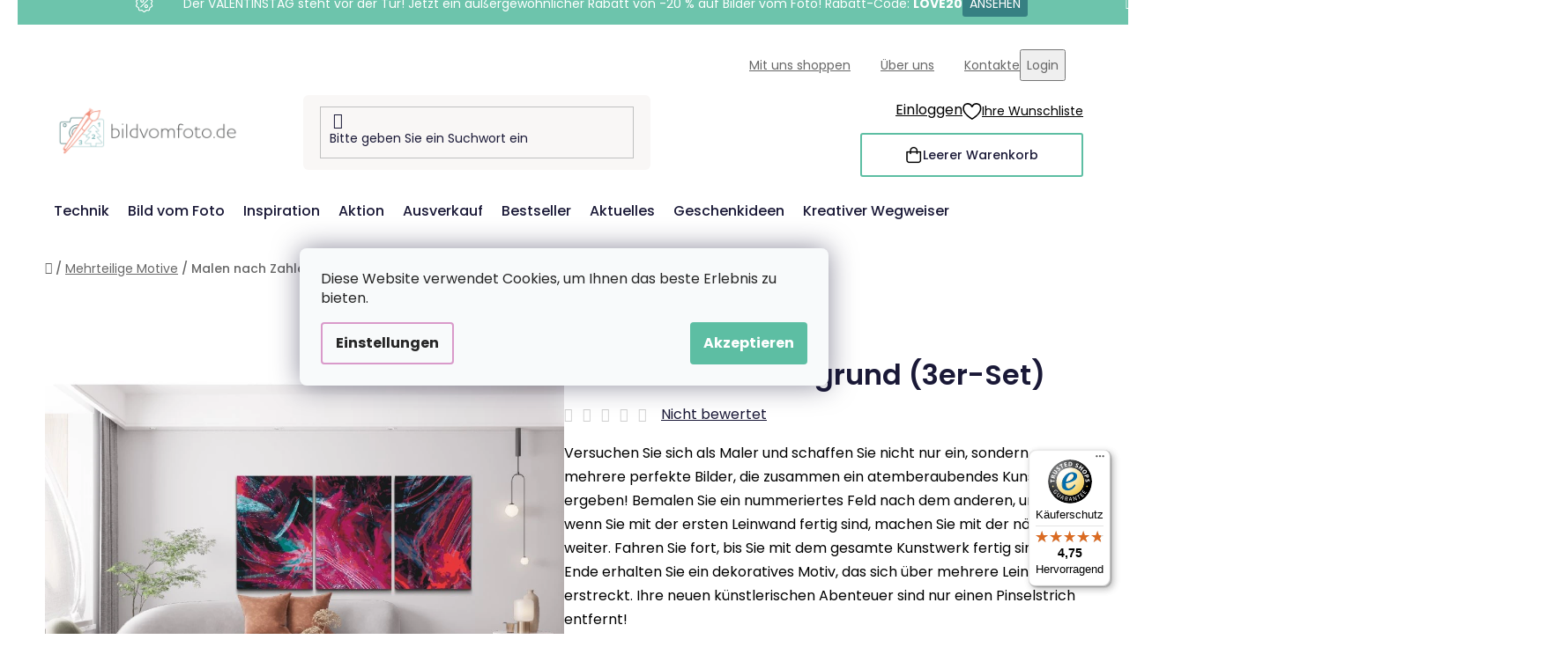

--- FILE ---
content_type: text/html; charset=utf-8
request_url: https://www.bildvomfoto.de/malen-nach-zahlen-abstrakter-hintergrund--3er-set-/?parameterValueId=686
body_size: 35005
content:
<!doctype html><html lang="de" dir="ltr" class="header-background-light external-fonts-loaded"><head><meta charset="utf-8" /><meta name="viewport" content="width=device-width,initial-scale=1" /><title>Malen nach Zahlen - Abstrakter Hintergrund (3er-Set) - BildvomFoto.de</title><link rel="preconnect" href="https://cdn.myshoptet.com" /><link rel="dns-prefetch" href="https://cdn.myshoptet.com" /><link rel="preload" href="https://cdn.myshoptet.com/prj/dist/master/cms/libs/jquery/jquery-1.11.3.min.js" as="script" /><link href="https://cdn.myshoptet.com/prj/dist/master/cms/templates/frontend_templates/shared/css/font-face/poppins.css" rel="stylesheet"><link href="https://cdn.myshoptet.com/prj/dist/master/shop/dist/font-shoptet-13.css.3c47e30adfa2e9e2683b.css" rel="stylesheet"><script>
dataLayer = [];
dataLayer.push({'shoptet' : {
    "pageId": 1343,
    "pageType": "productDetail",
    "currency": "EUR",
    "currencyInfo": {
        "decimalSeparator": ",",
        "exchangeRate": 1,
        "priceDecimalPlaces": 2,
        "symbol": "\u20ac",
        "symbolLeft": 0,
        "thousandSeparator": " "
    },
    "language": "de",
    "projectId": 354753,
    "product": {
        "id": 13850,
        "guid": "32c6a10e-37ea-11ed-b158-246e9615c34c",
        "hasVariants": true,
        "codes": [
            {
                "code": "PBNSET\/03ABSTRACTBACKGROUND\/40X60_40X60_40X60\/W"
            },
            {
                "code": "PBNSET\/03ABSTRACTBACKGROUND\/40X60_40X60_40X60\/WO"
            },
            {
                "code": "PBNSET\/03ABSTRACTBACKGROUND\/60X80_60X80_60X80\/W"
            },
            {
                "code": "PBNSET\/03ABSTRACTBACKGROUND\/60X80_60X80_60X80\/WO"
            },
            {
                "code": "PBNSET\/03ABSTRACTBACKGROUND\/80X120_80X120_80X120\/W"
            },
            {
                "code": "PBNSET\/03ABSTRACTBACKGROUND\/80X120_80X120_80X120\/WO"
            },
            {
                "code": "PBNSET\/03ABSTRACTBACKGROUND\/30X40_30X40_30X40\/W"
            },
            {
                "code": "PBNSET\/03ABSTRACTBACKGROUND\/30X40_30X40_30X40\/WO"
            },
            {
                "code": "PBNSET\/03ABSTRACTBACKGROUND\/30X40_30X40_30X40\/WW"
            },
            {
                "code": "PBNSET\/03ABSTRACTBACKGROUND\/40X60_40X60_40X60\/WW"
            },
            {
                "code": "PBNSET\/03ABSTRACTBACKGROUND\/30X40_30X40_30X40\/WPM"
            },
            {
                "code": "PBNSET\/03ABSTRACTBACKGROUND\/40X60_40X60_40X60\/WPM"
            },
            {
                "code": "PBNSET\/03ABSTRACTBACKGROUND\/60X80_60X80_60X80\/WPM"
            },
            {
                "code": "PBNSET\/03ABSTRACTBACKGROUND\/80X120_80X120_80X120\/WPM"
            }
        ],
        "name": "Malen nach Zahlen - Abstrakter Hintergrund (3er-Set)",
        "appendix": "",
        "weight": 0,
        "manufacturerGuid": "1EF53336A3F36A0EBFD1DA0BA3DED3EE",
        "currentCategory": "Mehrteilige Motive",
        "currentCategoryGuid": "5a2d8c88-3422-11ed-859d-246e9615c34c",
        "defaultCategory": "Mehrteilige Motive",
        "defaultCategoryGuid": "5a2d8c88-3422-11ed-859d-246e9615c34c",
        "currency": "EUR",
        "priceWithVatMin": 49.990000000000002,
        "priceWithVatMax": 265.99000000000001
    },
    "stocks": [
        {
            "id": "ext",
            "title": "Lager",
            "isDeliveryPoint": 0,
            "visibleOnEshop": 1
        }
    ],
    "cartInfo": {
        "id": null,
        "freeShipping": false,
        "freeShippingFrom": 60,
        "leftToFreeGift": {
            "formattedPrice": "60 \u20ac",
            "priceLeft": 60
        },
        "freeGift": false,
        "leftToFreeShipping": {
            "priceLeft": 60,
            "dependOnRegion": 0,
            "formattedPrice": "60 \u20ac"
        },
        "discountCoupon": [],
        "getNoBillingShippingPrice": {
            "withoutVat": 0,
            "vat": 0,
            "withVat": 0
        },
        "cartItems": [],
        "taxMode": "OSS"
    },
    "cart": [],
    "customer": {
        "priceRatio": 1,
        "priceListId": 1,
        "groupId": null,
        "registered": false,
        "mainAccount": false
    }
}});
dataLayer.push({'cookie_consent' : {
    "marketing": "denied",
    "analytics": "denied"
}});
document.addEventListener('DOMContentLoaded', function() {
    shoptet.consent.onAccept(function(agreements) {
        if (agreements.length == 0) {
            return;
        }
        dataLayer.push({
            'cookie_consent' : {
                'marketing' : (agreements.includes(shoptet.config.cookiesConsentOptPersonalisation)
                    ? 'granted' : 'denied'),
                'analytics': (agreements.includes(shoptet.config.cookiesConsentOptAnalytics)
                    ? 'granted' : 'denied')
            },
            'event': 'cookie_consent'
        });
    });
});
</script>

<!-- Google Tag Manager -->
<script>(function(w,d,s,l,i){w[l]=w[l]||[];w[l].push({'gtm.start':
new Date().getTime(),event:'gtm.js'});var f=d.getElementsByTagName(s)[0],
j=d.createElement(s),dl=l!='dataLayer'?'&l='+l:'';j.async=true;j.src=
'https://www.googletagmanager.com/gtm.js?id='+i+dl;f.parentNode.insertBefore(j,f);
})(window,document,'script','dataLayer','GTM-PNV7DGW');</script>
<!-- End Google Tag Manager -->

<meta property="og:type" content="website"><meta property="og:site_name" content="bildvomfoto.de"><meta property="og:url" content="https://www.bildvomfoto.de/malen-nach-zahlen-abstrakter-hintergrund--3er-set-/?parameterValueId=686"><meta property="og:title" content="Malen nach Zahlen - Abstrakter Hintergrund (3er-Set) - BildvomFoto.de"><meta name="author" content="BildvomFoto.de"><meta name="web_author" content="Shoptet.cz"><meta name="dcterms.rightsHolder" content="www.bildvomfoto.de"><meta name="robots" content="index,follow"><meta property="og:image" content="https://cdn.myshoptet.com/usr/www.bildvomfoto.de/user/shop/big/13850-1_malen-nach-zahlen-abstrakter-hintergrund--3er-set-.png?6565a9e2"><meta property="og:description" content="Malen nach Zahlen - Abstrakter Hintergrund (3er-Set). Versuchen Sie sich als Maler und schaffen Sie nicht nur ein, sondern mehrere perfekte Bilder, die zusammen ein atemberaubendes Kunstwerk ergeben! Bemalen Sie ein nummeriertes Feld nach dem anderen, und wenn Sie mit der ersten Leinwand fertig sind, machen Sie mit…"><meta name="description" content="Malen nach Zahlen - Abstrakter Hintergrund (3er-Set). Versuchen Sie sich als Maler und schaffen Sie nicht nur ein, sondern mehrere perfekte Bilder, die zusammen ein atemberaubendes Kunstwerk ergeben! Bemalen Sie ein nummeriertes Feld nach dem anderen, und wenn Sie mit der ersten Leinwand fertig sind, machen Sie mit…"><meta property="product:price:amount" content="49.99"><meta property="product:price:currency" content="EUR"><style>:root {--color-primary: #d99aca;--color-primary-h: 314;--color-primary-s: 45%;--color-primary-l: 73%;--color-primary-hover: #8C4250;--color-primary-hover-h: 349;--color-primary-hover-s: 36%;--color-primary-hover-l: 40%;--color-secondary: #5DBEA3;--color-secondary-h: 163;--color-secondary-s: 43%;--color-secondary-l: 55%;--color-secondary-hover: #207274;--color-secondary-hover-h: 181;--color-secondary-hover-s: 57%;--color-secondary-hover-l: 29%;--color-tertiary: #FFA06F;--color-tertiary-h: 20;--color-tertiary-s: 100%;--color-tertiary-l: 72%;--color-tertiary-hover: #ffffff;--color-tertiary-hover-h: 0;--color-tertiary-hover-s: 0%;--color-tertiary-hover-l: 100%;--color-header-background: #ffffff;--template-font: "Poppins";--template-headings-font: "Poppins";--header-background-url: url("[data-uri]");--cookies-notice-background: #F8FAFB;--cookies-notice-color: #252525;--cookies-notice-button-hover: #27263f;--cookies-notice-link-hover: #3b3a5f;--templates-update-management-preview-mode-content: "Die Vorschau der Vorlagenaktualisierungen ist für Ihren Browser aktiv."}</style>
    
    <link href="https://cdn.myshoptet.com/prj/dist/master/shop/dist/main-13.less.fdb02770e668ba5a70b5.css" rel="stylesheet" />
    
    <script>var shoptet = shoptet || {};</script>
    <script src="https://cdn.myshoptet.com/prj/dist/master/shop/dist/main-3g-header.js.27c4444ba5dd6be3416d.js"></script>
<!-- User include --><!-- api 427(81) html code header -->
<link rel="stylesheet" href="https://cdn.myshoptet.com/usr/api2.dklab.cz/user/documents/_doplnky/instagram/354753/8/354753_8.css" type="text/css" /><style>
        :root {
            --dklab-instagram-header-color: #000000;  
            --dklab-instagram-header-background: #DDDDDD;  
            --dklab-instagram-font-weight: 700;
            --dklab-instagram-font-size: 180%;
            --dklab-instagram-logoUrl: url(https://cdn.myshoptet.com/usr/api2.dklab.cz/user/documents/_doplnky/instagram/img/logo-duha.png); 
            --dklab-instagram-logo-size-width: 40px;
            --dklab-instagram-logo-size-height: 40px;                        
            --dklab-instagram-hover-content: 0;                        
            --dklab-instagram-padding: 0px;                        
            --dklab-instagram-border-color: #888888;
            
        }
        </style>
<!-- api 428(82) html code header -->
<link rel="stylesheet" href="https://cdn.myshoptet.com/usr/api2.dklab.cz/user/documents/_doplnky/oblibene/354753/8/354753_8.css" type="text/css" /><style>
        :root {
            --dklab-favourites-flag-color: #F2C1B6;
            --dklab-favourites-flag-text-color: #FFFFFF;
            --dklab-favourites-add-text-color: #3F7273;            
            --dklab-favourites-remove-text-color: #F2C1B6;            
            --dklab-favourites-add-text-detail-color: #3F7273;            
            --dklab-favourites-remove-text-detail-color: #F2C1B6;            
            --dklab-favourites-header-icon-color: #F2C1B6;            
            --dklab-favourites-counter-color: #F2C1B6;            
        } </style>
<!-- api 446(100) html code header -->
<link rel="stylesheet" href="https://cdn.myshoptet.com/usr/api2.dklab.cz/user/documents/_doplnky/poznamka/354753/185/354753_185.css" type="text/css" /><style> :root { 
            --dklab-poznamka-color-main: #3F7373;  
            --dklab-poznamka-color-empty: #F2C1B6;             
            --dklab-poznamka-color-tooltip-background: #000000;             
            --dklab-poznamka-color-tooltip-text: #FFFFFF;             
            --dklab-poznamka-color-cart-message: #000000;             
            --dklab-poznamka-color-cart-message-background: #F7AB31;             
        }
        </style>
<!-- api 709(355) html code header -->
<script>
  const PWJS = {};
</script>

<script src=https://app.productwidgets.cz/pwjs.js></script>



<!-- api 1004(637) html code header -->
<script>
      window.mehub = window.mehub || {};
      window.mehub.bonus = {
        businessId: 'a3d36964-46b0-4a32-b855-0fb135bea49c',
        addonId: '0e52928f-f542-4d9e-8c94-419a39fb1c9d'
      }
    </script>
    
<!-- api 1012(643) html code header -->
<style data-purpose="gopay-hiding-apple-pay">
	[data-guid="803c7d9a-d52e-11ef-ad93-624eb2a81eaa"] {
		display: none
	}
</style>
<!-- api html code header -->
<!-- FV_STUDIO_SCRIPTS_BEGIN -->
<!-- Video.js Lib -->
<script src="https://cdnjs.cloudflare.com/ajax/libs/video.js/8.17.4/video.min.js" integrity="sha512-a0xxvXMNKvm6s+vrkI+bBbrTCzMfuMZ7v1Oc1FFH1kbf5mxNxT+Ysh1V+g8y7Vuv5RhtQ+FGR4IVAwS1VSQBBQ==" crossorigin="anonymous" referrerpolicy="no-referrer"></script>
<link rel="stylesheet" href="https://cdnjs.cloudflare.com/ajax/libs/video.js/8.17.4/video-js.min.css" integrity="sha512-PUekH1zFIQeA2VaIZljiK1mpm3IzLP2JnzMndJSOEEYeQe1wnxSyO6NuBfXMPwaTnW7A5UBgIPHHzbG+betUVg==" crossorigin="anonymous" referrerpolicy="no-referrer" />
<!-- Video.js Lib end -->

<link rel="stylesheet" href="https://cdnjs.cloudflare.com/ajax/libs/Swiper/11.0.5/swiper-bundle.css" integrity="sha512-pmAAV1X4Nh5jA9m+jcvwJXFQvCBi3T17aZ1KWkqXr7g/O2YMvO8rfaa5ETWDuBvRq6fbDjlw4jHL44jNTScaKg==" crossorigin="anonymous" referrerpolicy="no-referrer" />

<link href="https://cdn.myshoptet.com/usr/www.vymalujsisam.cz/user/documents/fv-studio-app-style.min.css?fv-proxy&v=1765957931&de" rel="stylesheet" />
<!-- FV_STUDIO_SCRIPTS_END -->
<!-- service 427(81) html code header -->
<link rel="stylesheet" href="https://cdn.myshoptet.com/usr/api2.dklab.cz/user/documents/_doplnky/instagram/font/instagramplus.css" type="text/css" />

<!-- service 446(100) html code header -->
<style>
@font-face {
    font-family: 'poznamka';
    src:  url('https://cdn.myshoptet.com/usr/api2.dklab.cz/user/documents/_doplnky/poznamka/font/note.eot?v1');
    src:  url('https://cdn.myshoptet.com/usr/api2.dklab.cz/user/documents/_doplnky/poznamka/font/note.eot?v1#iefix') format('embedded-opentype'),
    url('https://cdn.myshoptet.com/usr/api2.dklab.cz/user/documents/_doplnky/poznamka/font/note.ttf?v1') format('truetype'),
    url('https://cdn.myshoptet.com/usr/api2.dklab.cz/user/documents/_doplnky/poznamka/font/note.woff?v1') format('woff'),
    url('https://cdn.myshoptet.com/usr/api2.dklab.cz/user/documents/_doplnky/poznamka/font/note.svg?v1') format('svg');
    font-weight: normal;
    font-style: normal;
}
</style>
<!-- service 428(82) html code header -->
<style>
@font-face {
    font-family: 'oblibene';
    src:  url('https://cdn.myshoptet.com/usr/api2.dklab.cz/user/documents/_doplnky/oblibene/font/oblibene.eot?v1');
    src:  url('https://cdn.myshoptet.com/usr/api2.dklab.cz/user/documents/_doplnky/oblibene/font/oblibene.eot?v1#iefix') format('embedded-opentype'),
    url('https://cdn.myshoptet.com/usr/api2.dklab.cz/user/documents/_doplnky/oblibene/font/oblibene.ttf?v1') format('truetype'),
    url('https://cdn.myshoptet.com/usr/api2.dklab.cz/user/documents/_doplnky/oblibene/font/oblibene.woff?v1') format('woff'),
    url('https://cdn.myshoptet.com/usr/api2.dklab.cz/user/documents/_doplnky/oblibene/font/oblibene.svg?v1') format('svg');
    font-weight: normal;
    font-style: normal;
}
</style>
<script>
var dklabFavIndividual;
</script>
<!-- service 708(354) html code header -->
<link href="https://cdn.myshoptet.com/usr/302565.myshoptet.com/user/documents/assets/gifts/fv-studio-app-gifts.css?25.4.29" rel="stylesheet">
<link href="https://cdn.myshoptet.com/usr/302565.myshoptet.com/user/documents/assets/gifts/fv-studio-app-gifts.Disco.css?25.4.29" rel="stylesheet">

<style>
.ordering-process.id--9 [id~=free-gift-wrapper] ul li:hover,
.ordering-process.id--9 [class~=free-gifts-wrapper] ul li:hover,
.content-window.cart-window [class~=free-gifts-wrapper] ul li:hover {
    border-color: #d99aca;
}

.ordering-process.id--9 [id~=free-gift-wrapper] ul li:not(.hidden-colorbox-visible),
.ordering-process.id--9 [class~=free-gifts-wrapper] ul li.active,
.content-window.cart-window [class~=free-gifts-wrapper] ul li.active {
    border-color: #d99aca;
    border-width: 2px;
}

.fvstudio-delivery-info-single-gift {
border-color: #d99aca;
}

</style>
<!-- service 1004(637) html code header -->
<script src="https://mehub-framework.web.app/main.bundle.js?v=1"></script>
<!-- project html code header -->
<link rel="stylesheet" href="https://www.bildvomfoto.de/user/documents/upload/ikonky-doprava/tabulka.css?v=" />
<link rel="stylesheet" href="https://www.bildvomfoto.de/user/documents/upload/own_css/chatgptcss.css?v=" />
<link rel="stylesheet" href="https://www.bildvomfoto.de/user/documents/upload/own_css/chatgptimagecss.css?v=" />
<link rel="stylesheet" href="https://www.bildvomfoto.de/user/documents/upload/own_css/chatgptvideocss.css?v=" />
<!--<link rel="stylesheet" href="https://cdn.jsdelivr.net/npm/swiper@10/swiper-bundle.min.css"/>-->

<link rel="stylesheet" href="https://unpkg.com/img-comparison-slider@7/dist/styles.css?v=001"/>
<!-- <link href="https://cdn.myshoptet.com/usr/www.vymalujsisam.cz/user/documents/fv-studio-app-style.min.css?v=fv-proxy&de=1.99&v=" rel="stylesheet" /> -->
<script src="https://fvstudio.myshoptet.com/user/documents/addons/shop-editor/354753.cs.js?v=0.74"></script>
<script src="https://cdn.fvstudio.cz/editor/bildvomfotode/editor.js?v=3.26"></script> 
<script>
const fvHPsliderLinks = [
  { title: "Mehr anzeigen", url: "/aktion/" },
  { title: "Mehr anzeigen", url: "/bestseller/" },
];
</script>

<style>
  body{
		opacity: 0
  }
  
@media (min-width: 768px){
.fvSmallBoxIlTDr .fvContent {
    padding: 14px;
}
.fvSmallBoxIlTDr .fvContent .fvTitle {
    font-size: 18px;
}
.fvSmallBoxIlTDr .fvContent .fvText {
    font-size: 13px;
}
}


.fvFooterDeliveryAndPayment .fvFooterDelivery .fvFooterDeliveryLogo,
.fvFooterDeliveryAndPayment .fvFooterDelivery .fvFooterPaymentLogo,
.fvFooterDeliveryAndPayment .fvFooterPayment .fvFooterDeliveryLogo,
.fvFooterDeliveryAndPayment .fvFooterPayment .fvFooterPaymentLogo {
	max-width: 68px;
}
</style>

<!-- google badge-->
<script id='merchantWidgetScript' src="https://www.gstatic.com/shopping/merchant/merchantwidget.js" defer></script>
<script>
  merchantWidgetScript.addEventListener('load', function () {
    merchantwidget.start({
         // REQUIRED FIELDS
         merchant_id: 239236208,

         // OPTIONAL FIELDS
         position: 'LEFT_BOTTOM',
         region: 'DE',
    });
  });
</script>
<!-- /User include --><link rel="shortcut icon" href="/favicon.ico" type="image/x-icon" /><link rel="canonical" href="https://www.bildvomfoto.de/malen-nach-zahlen-abstrakter-hintergrund--3er-set-/" /><script>!function(){var t={9196:function(){!function(){var t=/\[object (Boolean|Number|String|Function|Array|Date|RegExp)\]/;function r(r){return null==r?String(r):(r=t.exec(Object.prototype.toString.call(Object(r))))?r[1].toLowerCase():"object"}function n(t,r){return Object.prototype.hasOwnProperty.call(Object(t),r)}function e(t){if(!t||"object"!=r(t)||t.nodeType||t==t.window)return!1;try{if(t.constructor&&!n(t,"constructor")&&!n(t.constructor.prototype,"isPrototypeOf"))return!1}catch(t){return!1}for(var e in t);return void 0===e||n(t,e)}function o(t,r,n){this.b=t,this.f=r||function(){},this.d=!1,this.a={},this.c=[],this.e=function(t){return{set:function(r,n){u(c(r,n),t.a)},get:function(r){return t.get(r)}}}(this),i(this,t,!n);var e=t.push,o=this;t.push=function(){var r=[].slice.call(arguments,0),n=e.apply(t,r);return i(o,r),n}}function i(t,n,o){for(t.c.push.apply(t.c,n);!1===t.d&&0<t.c.length;){if("array"==r(n=t.c.shift()))t:{var i=n,a=t.a;if("string"==r(i[0])){for(var f=i[0].split("."),s=f.pop(),p=(i=i.slice(1),0);p<f.length;p++){if(void 0===a[f[p]])break t;a=a[f[p]]}try{a[s].apply(a,i)}catch(t){}}}else if("function"==typeof n)try{n.call(t.e)}catch(t){}else{if(!e(n))continue;for(var l in n)u(c(l,n[l]),t.a)}o||(t.d=!0,t.f(t.a,n),t.d=!1)}}function c(t,r){for(var n={},e=n,o=t.split("."),i=0;i<o.length-1;i++)e=e[o[i]]={};return e[o[o.length-1]]=r,n}function u(t,o){for(var i in t)if(n(t,i)){var c=t[i];"array"==r(c)?("array"==r(o[i])||(o[i]=[]),u(c,o[i])):e(c)?(e(o[i])||(o[i]={}),u(c,o[i])):o[i]=c}}window.DataLayerHelper=o,o.prototype.get=function(t){var r=this.a;t=t.split(".");for(var n=0;n<t.length;n++){if(void 0===r[t[n]])return;r=r[t[n]]}return r},o.prototype.flatten=function(){this.b.splice(0,this.b.length),this.b[0]={},u(this.a,this.b[0])}}()}},r={};function n(e){var o=r[e];if(void 0!==o)return o.exports;var i=r[e]={exports:{}};return t[e](i,i.exports,n),i.exports}n.n=function(t){var r=t&&t.__esModule?function(){return t.default}:function(){return t};return n.d(r,{a:r}),r},n.d=function(t,r){for(var e in r)n.o(r,e)&&!n.o(t,e)&&Object.defineProperty(t,e,{enumerable:!0,get:r[e]})},n.o=function(t,r){return Object.prototype.hasOwnProperty.call(t,r)},function(){"use strict";n(9196)}()}();</script>    <!-- Global site tag (gtag.js) - Google Analytics -->
    <script async src="https://www.googletagmanager.com/gtag/js?id=G-T237VLKCK4"></script>
    <script>
        
        window.dataLayer = window.dataLayer || [];
        function gtag(){dataLayer.push(arguments);}
        

                    console.debug('default consent data');

            gtag('consent', 'default', {"ad_storage":"denied","analytics_storage":"denied","ad_user_data":"denied","ad_personalization":"denied","wait_for_update":500});
            dataLayer.push({
                'event': 'default_consent'
            });
        
        gtag('js', new Date());

                gtag('config', 'UA-166850245-1', { 'groups': "UA" });
        
                gtag('config', 'G-T237VLKCK4', {"groups":"GA4","send_page_view":false,"content_group":"productDetail","currency":"EUR","page_language":"de"});
        
                gtag('config', 'AW-729944248', {"allow_enhanced_conversions":true});
        
        
        
        
        
                    gtag('event', 'page_view', {"send_to":"GA4","page_language":"de","content_group":"productDetail","currency":"EUR"});
        
                gtag('set', 'currency', 'EUR');

        gtag('event', 'view_item', {
            "send_to": "UA",
            "items": [
                {
                    "id": "PBNSET\/03ABSTRACTBACKGROUND\/30X40_30X40_30X40\/WO",
                    "name": "Malen nach Zahlen - Abstrakter Hintergrund (3er-Set)",
                    "category": "Mehrteilige Motive",
                                        "brand": "Bildvomfoto.de",
                                                            "variant": "Gr\u00f6\u00dfe: 3St\u00fcck 30x40cm, Rahmen: ohne Rahmen (nur Leinwand)",
                                        "price": 41.31
                }
            ]
        });
        
        
        
        
        
                    gtag('event', 'view_item', {"send_to":"GA4","page_language":"de","content_group":"productDetail","value":41.310000000000002,"currency":"EUR","items":[{"item_id":"PBNSET\/03ABSTRACTBACKGROUND\/80X120_80X120_80X120\/W","item_name":"Malen nach Zahlen - Abstrakter Hintergrund (3er-Set)","item_brand":"Bildvomfoto.de","item_category":"Mehrteilige Motive","item_variant":"PBNSET\/03ABSTRACTBACKGROUND\/80X120_80X120_80X120\/W~Gr\u00f6\u00dfe: 3St\u00fcck 80x120cm, Rahmen: mit Innenrahmen aus Holz (Empfohlen\ud83d\udc4d)","price":128.91999999999999,"quantity":1,"index":0}]});
        
        
        
        
        
        
        
        document.addEventListener('DOMContentLoaded', function() {
            if (typeof shoptet.tracking !== 'undefined') {
                for (var id in shoptet.tracking.bannersList) {
                    gtag('event', 'view_promotion', {
                        "send_to": "UA",
                        "promotions": [
                            {
                                "id": shoptet.tracking.bannersList[id].id,
                                "name": shoptet.tracking.bannersList[id].name,
                                "position": shoptet.tracking.bannersList[id].position
                            }
                        ]
                    });
                }
            }

            shoptet.consent.onAccept(function(agreements) {
                if (agreements.length !== 0) {
                    console.debug('gtag consent accept');
                    var gtagConsentPayload =  {
                        'ad_storage': agreements.includes(shoptet.config.cookiesConsentOptPersonalisation)
                            ? 'granted' : 'denied',
                        'analytics_storage': agreements.includes(shoptet.config.cookiesConsentOptAnalytics)
                            ? 'granted' : 'denied',
                                                                                                'ad_user_data': agreements.includes(shoptet.config.cookiesConsentOptPersonalisation)
                            ? 'granted' : 'denied',
                        'ad_personalization': agreements.includes(shoptet.config.cookiesConsentOptPersonalisation)
                            ? 'granted' : 'denied',
                        };
                    console.debug('update consent data', gtagConsentPayload);
                    gtag('consent', 'update', gtagConsentPayload);
                    dataLayer.push(
                        { 'event': 'update_consent' }
                    );
                }
            });
        });
    </script>
</head><body class="desktop id-1343 in-mehrteilige-motive template-13 type-product type-detail one-column-body columns-4 smart-labels-active ums_forms_redesign--off ums_a11y_category_page--on ums_discussion_rating_forms--off ums_flags_display_unification--on ums_a11y_login--on mobile-header-version-0"><noscript>
    <style>
        #header {
            padding-top: 0;
            position: relative !important;
            top: 0;
        }
        .header-navigation {
            position: relative !important;
        }
        .overall-wrapper {
            margin: 0 !important;
        }
        body:not(.ready) {
            visibility: visible !important;
        }
    </style>
    <div class="no-javascript">
        <div class="no-javascript__title">Sie müssen eine Einstellung in Ihrem Webbrowser ändern</div>
        <div class="no-javascript__text">Siehe hierzu: <a href="https://www.google.com/support/bin/answer.py?answer=23852">Wie Sie JavaScript in Ihrem Browser aktivieren</a>.</div>
        <div class="no-javascript__text">Wenn Sie Ad-Blocking-Software verwenden, müssen Sie möglicherweise JavaScript auf dieser Seite zulassen.</div>
        <div class="no-javascript__text">Danke.</div>
    </div>
</noscript>

        <div id="fb-root"></div>
        <script>
            window.fbAsyncInit = function() {
                FB.init({
                    autoLogAppEvents : true,
                    xfbml            : true,
                    version          : 'v24.0'
                });
            };
        </script>
        <script async defer crossorigin="anonymous" src="https://connect.facebook.net/de_DE/sdk.js#xfbml=1&version=v24.0"></script>
<!-- Google Tag Manager (noscript) -->
<noscript><iframe src="https://www.googletagmanager.com/ns.html?id=GTM-PNV7DGW"
height="0" width="0" style="display:none;visibility:hidden"></iframe></noscript>
<!-- End Google Tag Manager (noscript) -->

    <div class="siteCookies siteCookies--center siteCookies--light js-siteCookies" role="dialog" data-testid="cookiesPopup" data-nosnippet>
        <div class="siteCookies__form">
            <div class="siteCookies__content">
                <div class="siteCookies__text">
                    <span>Diese Website verwendet Cookies, um Ihnen das beste Erlebnis zu bieten.</span>
                </div>
                <p class="siteCookies__links">
                    <button class="siteCookies__link js-cookies-settings" aria-label="Cookies-Einstellungen" data-testid="cookiesSettings">Einstellungen</button>
                </p>
            </div>
            <div class="siteCookies__buttonWrap">
                                <button class="siteCookies__button js-cookiesConsentSubmit" value="all" aria-label="Cookies akzeptieren" data-testid="buttonCookiesAccept">Akzeptieren</button>
            </div>
        </div>
        <script>
            document.addEventListener("DOMContentLoaded", () => {
                const siteCookies = document.querySelector('.js-siteCookies');
                document.addEventListener("scroll", shoptet.common.throttle(() => {
                    const st = document.documentElement.scrollTop;
                    if (st > 1) {
                        siteCookies.classList.add('siteCookies--scrolled');
                    } else {
                        siteCookies.classList.remove('siteCookies--scrolled');
                    }
                }, 100));
            });
        </script>
    </div>
<a href="#content" class="skip-link sr-only">Zum Inhalt springen</a><div class="overall-wrapper"><div class="site-msg information"><div class="container"><div class="text">&nbsp;</div><div class="close js-close-information-msg"></div></div></div><div class="user-action"><div class="container">
    <div class="user-action-in">
                    <div id="login" class="user-action-login popup-widget login-widget" role="dialog" aria-labelledby="loginHeading">
        <div class="popup-widget-inner">
                            <h2 id="loginHeading">Mein Benutzerkonto anmelden</h2><div id="customerLogin"><form action="/action/Customer/Login/" method="post" id="formLoginIncluded" class="csrf-enabled formLogin" data-testid="formLogin"><input type="hidden" name="referer" value="" /><div class="form-group"><div class="input-wrapper email js-validated-element-wrapper no-label"><input type="email" name="email" class="form-control" autofocus placeholder="E-Mail Adresse (z. B. Max.Mustermann@mail.de)" data-testid="inputEmail" autocomplete="email" required /></div></div><div class="form-group"><div class="input-wrapper password js-validated-element-wrapper no-label"><input type="password" name="password" class="form-control" placeholder="Passwort" data-testid="inputPassword" autocomplete="current-password" required /><span class="no-display">Sie können nicht dieses Feld ausfüllen</span><input type="text" name="surname" value="" class="no-display" /></div></div><div class="form-group"><div class="login-wrapper"><button type="submit" class="btn btn-secondary btn-text btn-login" data-testid="buttonSubmit">Anmelden</button><div class="password-helper"><a href="/registration/" data-testid="signup" rel="nofollow">Neues Konto registrieren</a><a href="/kundencenter/vergessene-kennwort/" rel="nofollow">Passwort vergessen</a></div></div></div></form>
</div>                    </div>
    </div>

                <div id="cart-widget" class="user-action-cart popup-widget cart-widget loader-wrapper" data-testid="popupCartWidget" role="dialog" aria-hidden="true">
            <div class="popup-widget-inner cart-widget-inner place-cart-here">
                <div class="loader-overlay">
                    <div class="loader"></div>
                </div>
            </div>
        </div>
    </div>
</div>
</div><div class="top-navigation-bar" data-testid="topNavigationBar">

    <div class="container">

                            <div class="top-navigation-menu">
                <ul class="top-navigation-bar-menu">
                                            <li class="top-navigation-menu-item-1644">
                            <a href="/mit-uns-shoppen/" title="Mit uns shoppen">Mit uns shoppen</a>
                        </li>
                                            <li class="top-navigation-menu-item-1647">
                            <a href="/uber-uns/" title="Über uns">Über uns</a>
                        </li>
                                            <li class="top-navigation-menu-item-29">
                            <a href="/kontakte/" title="Kontakte">Kontakte</a>
                        </li>
                                    </ul>
                <div class="top-navigation-menu-trigger">Weiteres</div>
                <ul class="top-navigation-bar-menu-helper"></ul>
            </div>
        
        <div class="top-navigation-tools">
                        <button class="top-nav-button top-nav-button-login toggle-window" type="button" data-target="login" aria-haspopup="dialog" aria-controls="login" aria-expanded="false" data-testid="signin"><span>Login</span></button>
    <a href="/registration/" class="top-nav-button top-nav-button-register" data-testid="headerSignup">Registrieren</a>
        </div>

    </div>

</div>
<header id="header">
        <div class="header-top">
            <div class="container navigation-wrapper header-top-wrapper">
                <div class="site-name"><a href="/" data-testid="linkWebsiteLogo"><img src="https://cdn.myshoptet.com/usr/www.bildvomfoto.de/user/logos/de-kombi-vymalujsisam-web-barevne-pure.png" alt="BildvomFoto.de" fetchpriority="low" /></a></div>                <div class="search" itemscope itemtype="https://schema.org/WebSite">
                    <meta itemprop="headline" content="Mehrteilige Motive"/><meta itemprop="url" content="https://www.bildvomfoto.de"/><meta itemprop="text" content="Malen nach Zahlen - Abstrakter Hintergrund (3er-Set). Versuchen Sie sich als Maler und schaffen Sie nicht nur ein, sondern mehrere perfekte Bilder, die zusammen ein atemberaubendes Kunstwerk ergeben! Bemalen Sie ein nummeriertes Feld nach dem anderen, und wenn Sie mit der ersten Leinwand fertig sind, machen Sie mit..."/>                    <form action="/action/ProductSearch/prepareString/" method="post"
    id="formSearchForm" class="search-form compact-form js-search-main"
    itemprop="potentialAction" itemscope itemtype="https://schema.org/SearchAction" data-testid="searchForm">
    <fieldset>
        <meta itemprop="target"
            content="https://www.bildvomfoto.de/suche/?string={string}"/>
        <input type="hidden" name="language" value="de"/>
        
            
    <span class="search-input-icon" aria-hidden="true"></span>

<input
    type="search"
    name="string"
        class="query-input form-control search-input js-search-input"
    placeholder="Bitte geben Sie ein Suchwort ein"
    autocomplete="off"
    required
    itemprop="query-input"
    aria-label="Suche"
    data-testid="searchInput"
>
            <button type="submit" class="btn btn-default search-button" data-testid="searchBtn">Suchen</button>
        
    </fieldset>
</form>
                </div>
                <div class="navigation-buttons">
                    <a href="#" class="toggle-window" data-target="search" data-testid="linkSearchIcon"><span class="sr-only">Suchen</span></a>
                        
    <a href="/warenkorb/" class="btn btn-icon toggle-window cart-count" data-target="cart" data-hover="true" data-redirect="true" data-testid="headerCart" rel="nofollow" aria-haspopup="dialog" aria-expanded="false" aria-controls="cart-widget">
        
                <span class="sr-only">Zum Warenkorb</span>
        
            <span class="cart-price visible-lg-inline-block" data-testid="headerCartPrice">
                                    Leerer Warenkorb                            </span>
        
    
            </a>
                    <a href="#" class="toggle-window" data-target="navigation" data-testid="hamburgerMenu"></a>
                </div>
            </div>
        </div>
        <div class="header-bottom">
            <div class="container navigation-wrapper header-bottom-wrapper js-navigation-container">
                <nav id="navigation" aria-label="Hauptmenü" data-collapsible="true"><div class="navigation-in menu"><ul class="menu-level-1" role="menubar" data-testid="headerMenuItems"><li class="menu-item-1663 ext" role="none"><a href="/technik/" data-testid="headerMenuItem" role="menuitem" aria-haspopup="true" aria-expanded="false"><b>Technik</b><span class="submenu-arrow"></span></a><ul class="menu-level-2" aria-label="Technik" tabindex="-1" role="menu"><li class="menu-item-695 has-third-level" role="none"><a href="/malen-nach-zahlen/" class="menu-image" data-testid="headerMenuItem" tabindex="-1" aria-hidden="true"><img src="data:image/svg+xml,%3Csvg%20width%3D%22140%22%20height%3D%22100%22%20xmlns%3D%22http%3A%2F%2Fwww.w3.org%2F2000%2Fsvg%22%3E%3C%2Fsvg%3E" alt="" aria-hidden="true" width="140" height="100"  data-src="https://cdn.myshoptet.com/usr/www.bildvomfoto.de/user/categories/thumb/pbn_(1).png" fetchpriority="low" /></a><div><a href="/malen-nach-zahlen/" data-testid="headerMenuItem" role="menuitem"><span>Malen nach Zahlen</span></a>
                                                    <ul class="menu-level-3" role="menu">
                                                                    <li class="menu-item-698" role="none">
                                        <a href="/bild-malen-vom-foto/" data-testid="headerMenuItem" role="menuitem">
                                            Bild malen vom Foto</a>,                                    </li>
                                                                    <li class="menu-item-710" role="none">
                                        <a href="/motive/" data-testid="headerMenuItem" role="menuitem">
                                            Motive</a>,                                    </li>
                                                                    <li class="menu-item-1433" role="none">
                                        <a href="/mehrteilige-motive-3/" data-testid="headerMenuItem" role="menuitem">
                                            Mehrteilige Motive</a>,                                    </li>
                                                                    <li class="menu-item-1612" role="none">
                                        <a href="/malen-nach-zahlen-malzubehor/" data-testid="headerMenuItem" role="menuitem">
                                            Malzubehör</a>                                    </li>
                                                            </ul>
                        </div></li><li class="menu-item-704 has-third-level" role="none"><a href="/diamond-painting/" class="menu-image" data-testid="headerMenuItem" tabindex="-1" aria-hidden="true"><img src="data:image/svg+xml,%3Csvg%20width%3D%22140%22%20height%3D%22100%22%20xmlns%3D%22http%3A%2F%2Fwww.w3.org%2F2000%2Fsvg%22%3E%3C%2Fsvg%3E" alt="" aria-hidden="true" width="140" height="100"  data-src="https://cdn.myshoptet.com/usr/www.bildvomfoto.de/user/categories/thumb/dbn_category_photo.jpg" fetchpriority="low" /></a><div><a href="/diamond-painting/" data-testid="headerMenuItem" role="menuitem"><span>Diamond painting</span></a>
                                                    <ul class="menu-level-3" role="menu">
                                                                    <li class="menu-item-914" role="none">
                                        <a href="/diamond-painting-vom-foto/" data-testid="headerMenuItem" role="menuitem">
                                            Eigenes Bild</a>,                                    </li>
                                                                    <li class="menu-item-767" role="none">
                                        <a href="/motive-2/" data-testid="headerMenuItem" role="menuitem">
                                            Unsere Motive</a>,                                    </li>
                                                                    <li class="menu-item-1352" role="none">
                                        <a href="/mehrteilige-motive-2/" data-testid="headerMenuItem" role="menuitem">
                                            Mehrteilige Motive</a>,                                    </li>
                                                                    <li class="menu-item-1049" role="none">
                                        <a href="/diamond-painting-sticker/" data-testid="headerMenuItem" role="menuitem">
                                            Aufkleber</a>,                                    </li>
                                                                    <li class="menu-item-1256" role="none">
                                        <a href="/diamond-dekoration/" data-testid="headerMenuItem" role="menuitem">
                                            Diamond Dekoration</a>,                                    </li>
                                                                    <li class="menu-item-977" role="none">
                                        <a href="/diamond-painting-zubehor/" data-testid="headerMenuItem" role="menuitem">
                                            Zubehör</a>                                    </li>
                                                            </ul>
                        </div></li><li class="menu-item-1076 has-third-level" role="none"><a href="/punktmalerei/" class="menu-image" data-testid="headerMenuItem" tabindex="-1" aria-hidden="true"><img src="data:image/svg+xml,%3Csvg%20width%3D%22140%22%20height%3D%22100%22%20xmlns%3D%22http%3A%2F%2Fwww.w3.org%2F2000%2Fsvg%22%3E%3C%2Fsvg%3E" alt="" aria-hidden="true" width="140" height="100"  data-src="https://cdn.myshoptet.com/usr/www.bildvomfoto.de/user/categories/thumb/dot_category_photo.jpg" fetchpriority="low" /></a><div><a href="/punktmalerei/" data-testid="headerMenuItem" role="menuitem"><span>Punktmalerei</span></a>
                                                    <ul class="menu-level-3" role="menu">
                                                                    <li class="menu-item-1088" role="none">
                                        <a href="/punktieren-sie-ihr-foto/" data-testid="headerMenuItem" role="menuitem">
                                            Punktieren Sie Ihr Foto</a>,                                    </li>
                                                                    <li class="menu-item-1091" role="none">
                                        <a href="/punktmalerei-motive/" data-testid="headerMenuItem" role="menuitem">
                                            Punktmalerei Motive</a>,                                    </li>
                                                                    <li class="menu-item-1588" role="none">
                                        <a href="/punktmalerei-mehrteilige-motive/" data-testid="headerMenuItem" role="menuitem">
                                            Mehrteilige Motive</a>,                                    </li>
                                                                    <li class="menu-item-2042" role="none">
                                        <a href="/punktmalerei-hefte/" data-testid="headerMenuItem" role="menuitem">
                                            Punktmalerei-Hefte</a>,                                    </li>
                                                                    <li class="menu-item-1079" role="none">
                                        <a href="/zubehor-2/" data-testid="headerMenuItem" role="menuitem">
                                            Punktmalerei Zubehör</a>                                    </li>
                                                            </ul>
                        </div></li><li class="menu-item-1220 has-third-level" role="none"><a href="/bugelperlen/" class="menu-image" data-testid="headerMenuItem" tabindex="-1" aria-hidden="true"><img src="data:image/svg+xml,%3Csvg%20width%3D%22140%22%20height%3D%22100%22%20xmlns%3D%22http%3A%2F%2Fwww.w3.org%2F2000%2Fsvg%22%3E%3C%2Fsvg%3E" alt="" aria-hidden="true" width="140" height="100"  data-src="https://cdn.myshoptet.com/usr/www.bildvomfoto.de/user/categories/thumb/pix_category_photo.jpg" fetchpriority="low" /></a><div><a href="/bugelperlen/" data-testid="headerMenuItem" role="menuitem"><span>Bügelperlen</span></a>
                                                    <ul class="menu-level-3" role="menu">
                                                                    <li class="menu-item-1223" role="none">
                                        <a href="/erstellen-sie-ihr-foto-aus-bugelperlen/" data-testid="headerMenuItem" role="menuitem">
                                            Erstellen Sie Ihr Foto</a>,                                    </li>
                                                                    <li class="menu-item-1229" role="none">
                                        <a href="/motive-3/" data-testid="headerMenuItem" role="menuitem">
                                            Motive</a>,                                    </li>
                                                                    <li class="menu-item-1615" role="none">
                                        <a href="/bugelperlen-zubehor-fur-bugelperlen/" data-testid="headerMenuItem" role="menuitem">
                                            Zubehör für Bügelperlen</a>                                    </li>
                                                            </ul>
                        </div></li></ul></li>
<li class="menu-item-956" role="none"><a href="/bild-vom-foto/" data-testid="headerMenuItem" role="menuitem" aria-expanded="false"><b>Bild vom Foto</b></a></li>
<li class="menu-item-1632" role="none"><a href="/inspiration/" data-testid="headerMenuItem" role="menuitem" aria-expanded="false"><b>Inspiration</b></a></li>
<li class="menu-item-1214" role="none"><a href="/aktion/" data-testid="headerMenuItem" role="menuitem" aria-expanded="false"><b>Aktion</b></a></li>
<li class="menu-item-2060" role="none"><a href="/ausverkauf/" data-testid="headerMenuItem" role="menuitem" aria-expanded="false"><b>Ausverkauf</b></a></li>
<li class="menu-item-1208" role="none"><a href="/bestseller/" data-testid="headerMenuItem" role="menuitem" aria-expanded="false"><b>Bestseller</b></a></li>
<li class="menu-item-1626" role="none"><a href="/aktuelles/" data-testid="headerMenuItem" role="menuitem" aria-expanded="false"><b>Aktuelles</b></a></li>
<li class="menu-item-1638" role="none"><a href="/geschenkideen/" data-testid="headerMenuItem" role="menuitem" aria-expanded="false"><b>Geschenkideen</b></a></li>
<li class="menu-item-1641" role="none"><a href="/kreativer-wegweiser/" data-testid="headerMenuItem" role="menuitem" aria-expanded="false"><b>Kreativer Wegweiser</b></a></li>
<li class="appended-category menu-item-1277" role="none"><a href="/die-besten-von-deutschland/"><b>Die Besten von Deutschland</b></a></li><li class="appended-category menu-item-1343 ext" role="none"><a href="/mehrteilige-motive/"><b>Mehrteilige Motive</b><span class="submenu-arrow" role="menuitem"></span></a><ul class="menu-level-2 menu-level-2-appended" role="menu"><li class="menu-item-1427" role="none"><a href="/malen-nach-zahlen-2/" data-testid="headerMenuItem" role="menuitem"><span>Malen nach Zahlen</span></a></li><li class="menu-item-1346" role="none"><a href="/diamond-painting-2/" data-testid="headerMenuItem" role="menuitem"><span>Diamond Painting</span></a></li><li class="menu-item-1591" role="none"><a href="/mehrteilige-motive-punktmalerei/" data-testid="headerMenuItem" role="menuitem"><span>Punktmalerei</span></a></li></ul></li><li class="appended-category menu-item-1533" role="none"><a href="/gutscheine/"><b>Gutscheine</b></a></li><li class="appended-category menu-item-800 ext" role="none"><a href="/kunstbedarf/"><b>Kunstbedarf</b><span class="submenu-arrow" role="menuitem"></span></a><ul class="menu-level-2 menu-level-2-appended" role="menu"><li class="menu-item-902" role="none"><a href="/malstander/" data-testid="headerMenuItem" role="menuitem"><span>Malständer</span></a></li><li class="menu-item-1253" role="none"><a href="/holzausschnitte/" data-testid="headerMenuItem" role="menuitem"><span>Holzausschnitte</span></a></li><li class="menu-item-803" role="none"><a href="/kunstpinsel/" data-testid="headerMenuItem" role="menuitem"><span>Kunstpinsel</span></a></li><li class="menu-item-1046" role="none"><a href="/malsets/" data-testid="headerMenuItem" role="menuitem"><span>Malsets</span></a></li><li class="menu-item-836" role="none"><a href="/andere/" data-testid="headerMenuItem" role="menuitem"><span>Andere</span></a></li></ul></li></ul></div><span class="navigation-close"></span></nav><div class="menu-helper" data-testid="hamburgerMenu"><span>Weiteres</span></div>
            </div>
        </div>
    </header><!-- / header -->


<div id="content-wrapper" class="container content-wrapper">
    
                                <div class="breadcrumbs navigation-home-icon-wrapper" itemscope itemtype="https://schema.org/BreadcrumbList">
                                                                            <span id="navigation-first" data-basetitle="BildvomFoto.de" itemprop="itemListElement" itemscope itemtype="https://schema.org/ListItem">
                <a href="/" itemprop="item" class="navigation-home-icon"><span class="sr-only" itemprop="name">Home</span></a>
                <span class="navigation-bullet">/</span>
                <meta itemprop="position" content="1" />
            </span>
                                <span id="navigation-1" itemprop="itemListElement" itemscope itemtype="https://schema.org/ListItem">
                <a href="/mehrteilige-motive/" itemprop="item" data-testid="breadcrumbsSecondLevel"><span itemprop="name">Mehrteilige Motive</span></a>
                <span class="navigation-bullet">/</span>
                <meta itemprop="position" content="2" />
            </span>
                                            <span id="navigation-2" itemprop="itemListElement" itemscope itemtype="https://schema.org/ListItem" data-testid="breadcrumbsLastLevel">
                <meta itemprop="item" content="https://www.bildvomfoto.de/malen-nach-zahlen-abstrakter-hintergrund--3er-set-/?parameterValueId=686" />
                <meta itemprop="position" content="3" />
                <span itemprop="name" data-title="Malen nach Zahlen - Abstrakter Hintergrund (3er-Set)">Malen nach Zahlen - Abstrakter Hintergrund (3er-Set) <span class="appendix"></span></span>
            </span>
            </div>
            
    <div class="content-wrapper-in">
                <main id="content" class="content wide">
                                                        <script>
            
            var shoptet = shoptet || {};
            shoptet.variantsUnavailable = shoptet.variantsUnavailable || {};
            
            shoptet.variantsUnavailable.availableVariantsResource = ["17-847-20-35","17-847-20-38","17-847-20-824","17-847-20-827","17-680-20-35","17-680-20-38","17-680-20-824","17-680-20-827","17-683-20-35","17-683-20-38","17-683-20-824","17-686-20-35","17-686-20-38","17-686-20-824"]
        </script>
                                                                                                                                                                                                                                                                                                                                                                                                                    
<div class="p-detail" itemscope itemtype="https://schema.org/Product">

    
    <meta itemprop="name" content="Malen nach Zahlen - Abstrakter Hintergrund (3er-Set)" />
    <meta itemprop="category" content="Login-Seite &gt; Mehrteilige Motive &gt; Malen nach Zahlen - Abstrakter Hintergrund (3er-Set)" />
    <meta itemprop="url" content="https://www.bildvomfoto.de/malen-nach-zahlen-abstrakter-hintergrund--3er-set-/" />
    <meta itemprop="image" content="https://cdn.myshoptet.com/usr/www.bildvomfoto.de/user/shop/big/13850-1_malen-nach-zahlen-abstrakter-hintergrund--3er-set-.png?6565a9e2" />
            <meta itemprop="description" content="Versuchen Sie sich als Maler und schaffen Sie nicht nur ein, sondern mehrere perfekte Bilder, die zusammen ein atemberaubendes Kunstwerk ergeben! Bemalen Sie ein nummeriertes Feld nach dem anderen, und wenn Sie mit der ersten Leinwand fertig sind, machen Sie mit der nächsten weiter. Fahren Sie fort, bis Sie mit dem gesamte Kunstwerk fertig sind. Am Ende erhalten Sie ein dekoratives Motiv, das sich über mehrere Leinwände erstreckt. Ihre neuen künstlerischen Abenteuer sind nur einen Pinselstrich entfernt!
Hergestellt in der EU!" />
                <span class="js-hidden" itemprop="manufacturer" itemscope itemtype="https://schema.org/Organization">
            <meta itemprop="name" content="Bildvomfoto.de" />
        </span>
        <span class="js-hidden" itemprop="brand" itemscope itemtype="https://schema.org/Brand">
            <meta itemprop="name" content="Bildvomfoto.de" />
        </span>
                            <meta itemprop="gtin13" content="08596606246376" />                    <meta itemprop="gtin13" content="08596606246383" />                    <meta itemprop="gtin13" content="08596606246390" />                    <meta itemprop="gtin13" content="08596606246406" />                    <meta itemprop="gtin13" content="08596606246413" />                    <meta itemprop="gtin13" content="08596606246420" />                                                                                                                                                                            
<div class="p-detail-inner">

    <div class="p-data-wrapper">

        <div class="p-detail-inner-header">
            <h1>
                  Malen nach Zahlen - Abstrakter Hintergrund (3er-Set)            </h1>
            <div class="ratings-and-brand">
                            <div class="stars-wrapper">
            
<span class="stars star-list">
                                                <a class="star star-off show-tooltip show-ratings" title="    Bewertungen:
            Nicht bewertet    "
                   href="#ratingTab" data-toggle="tab" data-external="1" data-force-scroll="1"></a>
                    
                                                <a class="star star-off show-tooltip show-ratings" title="    Bewertungen:
            Nicht bewertet    "
                   href="#ratingTab" data-toggle="tab" data-external="1" data-force-scroll="1"></a>
                    
                                                <a class="star star-off show-tooltip show-ratings" title="    Bewertungen:
            Nicht bewertet    "
                   href="#ratingTab" data-toggle="tab" data-external="1" data-force-scroll="1"></a>
                    
                                                <a class="star star-off show-tooltip show-ratings" title="    Bewertungen:
            Nicht bewertet    "
                   href="#ratingTab" data-toggle="tab" data-external="1" data-force-scroll="1"></a>
                    
                                                <a class="star star-off show-tooltip show-ratings" title="    Bewertungen:
            Nicht bewertet    "
                   href="#ratingTab" data-toggle="tab" data-external="1" data-force-scroll="1"></a>
                    
    </span>
            <a class="stars-label" href="#ratingTab" data-toggle="tab" data-external="1" data-force-scroll="1">
                                Nicht bewertet                    </a>
        </div>
                                </div>
        </div>

                    <div class="p-short-description" data-testid="productCardShortDescr">
                <p>Versuchen Sie sich als Maler und schaffen Sie nicht nur ein, sondern mehrere perfekte Bilder, die zusammen ein atemberaubendes Kunstwerk ergeben! Bemalen Sie ein nummeriertes Feld nach dem anderen, und wenn Sie mit der ersten Leinwand fertig sind, machen Sie mit der nächsten weiter. Fahren Sie fort, bis Sie mit dem gesamte Kunstwerk fertig sind. Am Ende erhalten Sie ein dekoratives Motiv, das sich über mehrere Leinwände erstreckt. Ihre neuen künstlerischen Abenteuer sind nur einen Pinselstrich entfernt!</p>
<p><meta charset="utf-8" /><strong>Hergestellt in der EU!</strong></p>
            </div>
        
        <form action="/action/Cart/addCartItem/" method="post" id="product-detail-form" class="pr-action csrf-enabled" data-testid="formProduct">
            <meta itemprop="productID" content="13850" /><meta itemprop="identifier" content="32c6a10e-37ea-11ed-b158-246e9615c34c" /><span itemprop="offers" itemscope itemtype="https://schema.org/Offer"><meta itemprop="sku" content="PBNSET/03ABSTRACTBACKGROUND/30X40_30X40_30X40/W" /><link itemprop="availability" href="https://schema.org/InStock" /><meta itemprop="url" content="https://www.bildvomfoto.de/malen-nach-zahlen-abstrakter-hintergrund--3er-set-/" /><meta itemprop="price" content="61.99" /><meta itemprop="priceCurrency" content="EUR" /><link itemprop="itemCondition" href="https://schema.org/NewCondition" /></span><span itemprop="offers" itemscope itemtype="https://schema.org/Offer"><meta itemprop="sku" content="PBNSET/03ABSTRACTBACKGROUND/30X40_30X40_30X40/WO" /><link itemprop="availability" href="https://schema.org/InStock" /><meta itemprop="url" content="https://www.bildvomfoto.de/malen-nach-zahlen-abstrakter-hintergrund--3er-set-/" /><meta itemprop="price" content="49.99" /><meta itemprop="priceCurrency" content="EUR" /><link itemprop="itemCondition" href="https://schema.org/NewCondition" /></span><span itemprop="offers" itemscope itemtype="https://schema.org/Offer"><meta itemprop="sku" content="PBNSET/03ABSTRACTBACKGROUND/30X40_30X40_30X40/WPM" /><link itemprop="availability" href="https://schema.org/InStock" /><meta itemprop="url" content="https://www.bildvomfoto.de/malen-nach-zahlen-abstrakter-hintergrund--3er-set-/" /><meta itemprop="price" content="86.99" /><meta itemprop="priceCurrency" content="EUR" /><link itemprop="itemCondition" href="https://schema.org/NewCondition" /></span><span itemprop="offers" itemscope itemtype="https://schema.org/Offer"><meta itemprop="sku" content="PBNSET/03ABSTRACTBACKGROUND/30X40_30X40_30X40/WW" /><link itemprop="availability" href="https://schema.org/InStock" /><meta itemprop="url" content="https://www.bildvomfoto.de/malen-nach-zahlen-abstrakter-hintergrund--3er-set-/" /><meta itemprop="price" content="76.99" /><meta itemprop="priceCurrency" content="EUR" /><link itemprop="itemCondition" href="https://schema.org/NewCondition" /></span><span itemprop="offers" itemscope itemtype="https://schema.org/Offer"><meta itemprop="sku" content="PBNSET/03ABSTRACTBACKGROUND/40X60_40X60_40X60/W" /><link itemprop="availability" href="https://schema.org/InStock" /><meta itemprop="url" content="https://www.bildvomfoto.de/malen-nach-zahlen-abstrakter-hintergrund--3er-set-/" /><meta itemprop="price" content="73.99" /><meta itemprop="priceCurrency" content="EUR" /><link itemprop="itemCondition" href="https://schema.org/NewCondition" /></span><span itemprop="offers" itemscope itemtype="https://schema.org/Offer"><meta itemprop="sku" content="PBNSET/03ABSTRACTBACKGROUND/40X60_40X60_40X60/WO" /><link itemprop="availability" href="https://schema.org/InStock" /><meta itemprop="url" content="https://www.bildvomfoto.de/malen-nach-zahlen-abstrakter-hintergrund--3er-set-/" /><meta itemprop="price" content="59.99" /><meta itemprop="priceCurrency" content="EUR" /><link itemprop="itemCondition" href="https://schema.org/NewCondition" /></span><span itemprop="offers" itemscope itemtype="https://schema.org/Offer"><meta itemprop="sku" content="PBNSET/03ABSTRACTBACKGROUND/40X60_40X60_40X60/WPM" /><link itemprop="availability" href="https://schema.org/InStock" /><meta itemprop="url" content="https://www.bildvomfoto.de/malen-nach-zahlen-abstrakter-hintergrund--3er-set-/" /><meta itemprop="price" content="103.99" /><meta itemprop="priceCurrency" content="EUR" /><link itemprop="itemCondition" href="https://schema.org/NewCondition" /></span><span itemprop="offers" itemscope itemtype="https://schema.org/Offer"><meta itemprop="sku" content="PBNSET/03ABSTRACTBACKGROUND/40X60_40X60_40X60/WW" /><link itemprop="availability" href="https://schema.org/InStock" /><meta itemprop="url" content="https://www.bildvomfoto.de/malen-nach-zahlen-abstrakter-hintergrund--3er-set-/" /><meta itemprop="price" content="88.99" /><meta itemprop="priceCurrency" content="EUR" /><link itemprop="itemCondition" href="https://schema.org/NewCondition" /></span><span itemprop="offers" itemscope itemtype="https://schema.org/Offer"><meta itemprop="sku" content="PBNSET/03ABSTRACTBACKGROUND/60X80_60X80_60X80/W" /><link itemprop="availability" href="https://schema.org/InStock" /><meta itemprop="url" content="https://www.bildvomfoto.de/malen-nach-zahlen-abstrakter-hintergrund--3er-set-/" /><meta itemprop="price" content="120.99" /><meta itemprop="priceCurrency" content="EUR" /><link itemprop="itemCondition" href="https://schema.org/NewCondition" /></span><span itemprop="offers" itemscope itemtype="https://schema.org/Offer"><meta itemprop="sku" content="PBNSET/03ABSTRACTBACKGROUND/60X80_60X80_60X80/WO" /><link itemprop="availability" href="https://schema.org/InStock" /><meta itemprop="url" content="https://www.bildvomfoto.de/malen-nach-zahlen-abstrakter-hintergrund--3er-set-/" /><meta itemprop="price" content="92.99" /><meta itemprop="priceCurrency" content="EUR" /><link itemprop="itemCondition" href="https://schema.org/NewCondition" /></span><span itemprop="offers" itemscope itemtype="https://schema.org/Offer"><meta itemprop="sku" content="PBNSET/03ABSTRACTBACKGROUND/60X80_60X80_60X80/WPM" /><link itemprop="availability" href="https://schema.org/InStock" /><meta itemprop="url" content="https://www.bildvomfoto.de/malen-nach-zahlen-abstrakter-hintergrund--3er-set-/" /><meta itemprop="price" content="180.99" /><meta itemprop="priceCurrency" content="EUR" /><link itemprop="itemCondition" href="https://schema.org/NewCondition" /></span><span itemprop="offers" itemscope itemtype="https://schema.org/Offer"><meta itemprop="sku" content="PBNSET/03ABSTRACTBACKGROUND/80X120_80X120_80X120/W" /><link itemprop="availability" href="https://schema.org/InStock" /><meta itemprop="url" content="https://www.bildvomfoto.de/malen-nach-zahlen-abstrakter-hintergrund--3er-set-/" /><meta itemprop="price" content="155.99" /><meta itemprop="priceCurrency" content="EUR" /><link itemprop="itemCondition" href="https://schema.org/NewCondition" /></span><span itemprop="offers" itemscope itemtype="https://schema.org/Offer"><meta itemprop="sku" content="PBNSET/03ABSTRACTBACKGROUND/80X120_80X120_80X120/WO" /><link itemprop="availability" href="https://schema.org/InStock" /><meta itemprop="url" content="https://www.bildvomfoto.de/malen-nach-zahlen-abstrakter-hintergrund--3er-set-/" /><meta itemprop="price" content="112.99" /><meta itemprop="priceCurrency" content="EUR" /><link itemprop="itemCondition" href="https://schema.org/NewCondition" /></span><span itemprop="offers" itemscope itemtype="https://schema.org/Offer"><meta itemprop="sku" content="PBNSET/03ABSTRACTBACKGROUND/80X120_80X120_80X120/WPM" /><link itemprop="availability" href="https://schema.org/InStock" /><meta itemprop="url" content="https://www.bildvomfoto.de/malen-nach-zahlen-abstrakter-hintergrund--3er-set-/" /><meta itemprop="price" content="265.99" /><meta itemprop="priceCurrency" content="EUR" /><link itemprop="itemCondition" href="https://schema.org/NewCondition" /></span><input type="hidden" name="productId" value="13850" /><input type="hidden" name="priceId" value="184132" /><input type="hidden" name="language" value="de" />

            <div class="p-variants-block">

                
                                            <script>
    shoptet.variantsSplit = shoptet.variantsSplit || {};
    shoptet.variantsSplit.necessaryVariantData = {"17-847-20-35":{"name":"Malen nach Zahlen - Abstrakter Hintergrund (3er-Set)","isNotSoldOut":true,"zeroPrice":0,"id":184129,"code":"PBNSET\/03ABSTRACTBACKGROUND\/30X40_30X40_30X40\/W","price":"61,99 \u20ac","standardPrice":"61,99 \u20ac","actionPriceActive":0,"priceUnformatted":61.990000000000002,"variantImage":{"detail":"https:\/\/cdn.myshoptet.com\/usr\/www.bildvomfoto.de\/user\/shop\/detail\/13850-1_malen-nach-zahlen-abstrakter-hintergrund--3er-set-.png?6565a9e2","detail_small":"https:\/\/cdn.myshoptet.com\/usr\/www.bildvomfoto.de\/user\/shop\/detail_small\/13850-1_malen-nach-zahlen-abstrakter-hintergrund--3er-set-.png?6565a9e2","cart":"https:\/\/cdn.myshoptet.com\/usr\/www.bildvomfoto.de\/user\/shop\/related\/13850-1_malen-nach-zahlen-abstrakter-hintergrund--3er-set-.png?6565a9e2","big":"https:\/\/cdn.myshoptet.com\/usr\/www.bildvomfoto.de\/user\/shop\/big\/13850-1_malen-nach-zahlen-abstrakter-hintergrund--3er-set-.png?6565a9e2"},"freeShipping":0,"freeBilling":0,"decimalCount":0,"availabilityName":"Wir produzieren und versenden spa\u0308testens innerhalb von 3 Tagen","availabilityColor":"#3F7373","minimumAmount":1,"maximumAmount":9999},"17-847-20-38":{"name":"Malen nach Zahlen - Abstrakter Hintergrund (3er-Set)","isNotSoldOut":true,"zeroPrice":0,"id":184132,"code":"PBNSET\/03ABSTRACTBACKGROUND\/30X40_30X40_30X40\/WO","price":"49,99 \u20ac","standardPrice":"49,99 \u20ac","actionPriceActive":0,"priceUnformatted":49.990000000000002,"variantImage":{"detail":"https:\/\/cdn.myshoptet.com\/usr\/www.bildvomfoto.de\/user\/shop\/detail\/13850-1_malen-nach-zahlen-abstrakter-hintergrund--3er-set-.png?6565a9e2","detail_small":"https:\/\/cdn.myshoptet.com\/usr\/www.bildvomfoto.de\/user\/shop\/detail_small\/13850-1_malen-nach-zahlen-abstrakter-hintergrund--3er-set-.png?6565a9e2","cart":"https:\/\/cdn.myshoptet.com\/usr\/www.bildvomfoto.de\/user\/shop\/related\/13850-1_malen-nach-zahlen-abstrakter-hintergrund--3er-set-.png?6565a9e2","big":"https:\/\/cdn.myshoptet.com\/usr\/www.bildvomfoto.de\/user\/shop\/big\/13850-1_malen-nach-zahlen-abstrakter-hintergrund--3er-set-.png?6565a9e2"},"freeShipping":0,"freeBilling":0,"decimalCount":0,"availabilityName":"Wir produzieren und versenden spa\u0308testens innerhalb von 3 Tagen","availabilityColor":"#3F7373","minimumAmount":1,"maximumAmount":9999},"17-847-20-824":{"name":"Malen nach Zahlen - Abstrakter Hintergrund (3er-Set)","isNotSoldOut":true,"zeroPrice":0,"id":262285,"code":"PBNSET\/03ABSTRACTBACKGROUND\/30X40_30X40_30X40\/WPM","price":"86,99 \u20ac","standardPrice":"86,99 \u20ac","actionPriceActive":0,"priceUnformatted":86.989999999999995,"variantImage":{"detail":"https:\/\/cdn.myshoptet.com\/usr\/www.bildvomfoto.de\/user\/shop\/detail\/13850-1_malen-nach-zahlen-abstrakter-hintergrund--3er-set-.png?6565a9e2","detail_small":"https:\/\/cdn.myshoptet.com\/usr\/www.bildvomfoto.de\/user\/shop\/detail_small\/13850-1_malen-nach-zahlen-abstrakter-hintergrund--3er-set-.png?6565a9e2","cart":"https:\/\/cdn.myshoptet.com\/usr\/www.bildvomfoto.de\/user\/shop\/related\/13850-1_malen-nach-zahlen-abstrakter-hintergrund--3er-set-.png?6565a9e2","big":"https:\/\/cdn.myshoptet.com\/usr\/www.bildvomfoto.de\/user\/shop\/big\/13850-1_malen-nach-zahlen-abstrakter-hintergrund--3er-set-.png?6565a9e2"},"freeShipping":0,"freeBilling":0,"decimalCount":0,"availabilityName":"Wir produzieren und versenden spa\u0308testens innerhalb von 3 Tagen","availabilityColor":"#3F7373","minimumAmount":1,"maximumAmount":9999},"17-847-20-827":{"name":"Malen nach Zahlen - Abstrakter Hintergrund (3er-Set)","isNotSoldOut":true,"zeroPrice":0,"id":262279,"code":"PBNSET\/03ABSTRACTBACKGROUND\/30X40_30X40_30X40\/WW","price":"76,99 \u20ac","standardPrice":"76,99 \u20ac","actionPriceActive":0,"priceUnformatted":76.989999999999995,"variantImage":{"detail":"https:\/\/cdn.myshoptet.com\/usr\/www.bildvomfoto.de\/user\/shop\/detail\/13850-1_malen-nach-zahlen-abstrakter-hintergrund--3er-set-.png?6565a9e2","detail_small":"https:\/\/cdn.myshoptet.com\/usr\/www.bildvomfoto.de\/user\/shop\/detail_small\/13850-1_malen-nach-zahlen-abstrakter-hintergrund--3er-set-.png?6565a9e2","cart":"https:\/\/cdn.myshoptet.com\/usr\/www.bildvomfoto.de\/user\/shop\/related\/13850-1_malen-nach-zahlen-abstrakter-hintergrund--3er-set-.png?6565a9e2","big":"https:\/\/cdn.myshoptet.com\/usr\/www.bildvomfoto.de\/user\/shop\/big\/13850-1_malen-nach-zahlen-abstrakter-hintergrund--3er-set-.png?6565a9e2"},"freeShipping":0,"freeBilling":0,"decimalCount":0,"availabilityName":"Wir produzieren und versenden spa\u0308testens innerhalb von 3 Tagen","availabilityColor":"#3F7373","minimumAmount":1,"maximumAmount":9999},"17-680-20-35":{"name":"Malen nach Zahlen - Abstrakter Hintergrund (3er-Set)","isNotSoldOut":true,"zeroPrice":0,"id":84581,"code":"PBNSET\/03ABSTRACTBACKGROUND\/40X60_40X60_40X60\/W","price":"73,99 \u20ac","standardPrice":"73,99 \u20ac","actionPriceActive":0,"priceUnformatted":73.989999999999995,"variantImage":{"detail":"https:\/\/cdn.myshoptet.com\/usr\/www.bildvomfoto.de\/user\/shop\/detail\/13850-1_malen-nach-zahlen-abstrakter-hintergrund--3er-set-.png?6565a9e2","detail_small":"https:\/\/cdn.myshoptet.com\/usr\/www.bildvomfoto.de\/user\/shop\/detail_small\/13850-1_malen-nach-zahlen-abstrakter-hintergrund--3er-set-.png?6565a9e2","cart":"https:\/\/cdn.myshoptet.com\/usr\/www.bildvomfoto.de\/user\/shop\/related\/13850-1_malen-nach-zahlen-abstrakter-hintergrund--3er-set-.png?6565a9e2","big":"https:\/\/cdn.myshoptet.com\/usr\/www.bildvomfoto.de\/user\/shop\/big\/13850-1_malen-nach-zahlen-abstrakter-hintergrund--3er-set-.png?6565a9e2"},"freeShipping":0,"freeBilling":0,"decimalCount":0,"availabilityName":"Wir produzieren und versenden spa\u0308testens innerhalb von 3 Tagen","availabilityColor":"#3F7373","minimumAmount":1,"maximumAmount":9999},"17-680-20-38":{"name":"Malen nach Zahlen - Abstrakter Hintergrund (3er-Set)","isNotSoldOut":true,"zeroPrice":0,"id":84584,"code":"PBNSET\/03ABSTRACTBACKGROUND\/40X60_40X60_40X60\/WO","price":"59,99 \u20ac","standardPrice":"59,99 \u20ac","actionPriceActive":0,"priceUnformatted":59.990000000000002,"variantImage":{"detail":"https:\/\/cdn.myshoptet.com\/usr\/www.bildvomfoto.de\/user\/shop\/detail\/13850-1_malen-nach-zahlen-abstrakter-hintergrund--3er-set-.png?6565a9e2","detail_small":"https:\/\/cdn.myshoptet.com\/usr\/www.bildvomfoto.de\/user\/shop\/detail_small\/13850-1_malen-nach-zahlen-abstrakter-hintergrund--3er-set-.png?6565a9e2","cart":"https:\/\/cdn.myshoptet.com\/usr\/www.bildvomfoto.de\/user\/shop\/related\/13850-1_malen-nach-zahlen-abstrakter-hintergrund--3er-set-.png?6565a9e2","big":"https:\/\/cdn.myshoptet.com\/usr\/www.bildvomfoto.de\/user\/shop\/big\/13850-1_malen-nach-zahlen-abstrakter-hintergrund--3er-set-.png?6565a9e2"},"freeShipping":0,"freeBilling":0,"decimalCount":0,"availabilityName":"Wir produzieren und versenden spa\u0308testens innerhalb von 3 Tagen","availabilityColor":"#3F7373","minimumAmount":1,"maximumAmount":9999},"17-680-20-824":{"name":"Malen nach Zahlen - Abstrakter Hintergrund (3er-Set)","isNotSoldOut":true,"zeroPrice":0,"id":262288,"code":"PBNSET\/03ABSTRACTBACKGROUND\/40X60_40X60_40X60\/WPM","price":"103,99 \u20ac","standardPrice":"103,99 \u20ac","actionPriceActive":0,"priceUnformatted":103.98999999999999,"variantImage":{"detail":"https:\/\/cdn.myshoptet.com\/usr\/www.bildvomfoto.de\/user\/shop\/detail\/13850-1_malen-nach-zahlen-abstrakter-hintergrund--3er-set-.png?6565a9e2","detail_small":"https:\/\/cdn.myshoptet.com\/usr\/www.bildvomfoto.de\/user\/shop\/detail_small\/13850-1_malen-nach-zahlen-abstrakter-hintergrund--3er-set-.png?6565a9e2","cart":"https:\/\/cdn.myshoptet.com\/usr\/www.bildvomfoto.de\/user\/shop\/related\/13850-1_malen-nach-zahlen-abstrakter-hintergrund--3er-set-.png?6565a9e2","big":"https:\/\/cdn.myshoptet.com\/usr\/www.bildvomfoto.de\/user\/shop\/big\/13850-1_malen-nach-zahlen-abstrakter-hintergrund--3er-set-.png?6565a9e2"},"freeShipping":0,"freeBilling":0,"decimalCount":0,"availabilityName":"Wir produzieren und versenden spa\u0308testens innerhalb von 3 Tagen","availabilityColor":"#3F7373","minimumAmount":1,"maximumAmount":9999},"17-680-20-827":{"name":"Malen nach Zahlen - Abstrakter Hintergrund (3er-Set)","isNotSoldOut":true,"zeroPrice":0,"id":262282,"code":"PBNSET\/03ABSTRACTBACKGROUND\/40X60_40X60_40X60\/WW","price":"88,99 \u20ac","standardPrice":"88,99 \u20ac","actionPriceActive":0,"priceUnformatted":88.989999999999995,"variantImage":{"detail":"https:\/\/cdn.myshoptet.com\/usr\/www.bildvomfoto.de\/user\/shop\/detail\/13850-1_malen-nach-zahlen-abstrakter-hintergrund--3er-set-.png?6565a9e2","detail_small":"https:\/\/cdn.myshoptet.com\/usr\/www.bildvomfoto.de\/user\/shop\/detail_small\/13850-1_malen-nach-zahlen-abstrakter-hintergrund--3er-set-.png?6565a9e2","cart":"https:\/\/cdn.myshoptet.com\/usr\/www.bildvomfoto.de\/user\/shop\/related\/13850-1_malen-nach-zahlen-abstrakter-hintergrund--3er-set-.png?6565a9e2","big":"https:\/\/cdn.myshoptet.com\/usr\/www.bildvomfoto.de\/user\/shop\/big\/13850-1_malen-nach-zahlen-abstrakter-hintergrund--3er-set-.png?6565a9e2"},"freeShipping":0,"freeBilling":0,"decimalCount":0,"availabilityName":"Wir produzieren und versenden spa\u0308testens innerhalb von 3 Tagen","availabilityColor":"#3F7373","minimumAmount":1,"maximumAmount":9999},"17-683-20-35":{"name":"Malen nach Zahlen - Abstrakter Hintergrund (3er-Set)","isNotSoldOut":true,"zeroPrice":0,"id":84587,"code":"PBNSET\/03ABSTRACTBACKGROUND\/60X80_60X80_60X80\/W","price":"120,99 \u20ac","standardPrice":"120,99 \u20ac","actionPriceActive":0,"priceUnformatted":120.98999999999999,"variantImage":{"detail":"https:\/\/cdn.myshoptet.com\/usr\/www.bildvomfoto.de\/user\/shop\/detail\/13850-1_malen-nach-zahlen-abstrakter-hintergrund--3er-set-.png?6565a9e2","detail_small":"https:\/\/cdn.myshoptet.com\/usr\/www.bildvomfoto.de\/user\/shop\/detail_small\/13850-1_malen-nach-zahlen-abstrakter-hintergrund--3er-set-.png?6565a9e2","cart":"https:\/\/cdn.myshoptet.com\/usr\/www.bildvomfoto.de\/user\/shop\/related\/13850-1_malen-nach-zahlen-abstrakter-hintergrund--3er-set-.png?6565a9e2","big":"https:\/\/cdn.myshoptet.com\/usr\/www.bildvomfoto.de\/user\/shop\/big\/13850-1_malen-nach-zahlen-abstrakter-hintergrund--3er-set-.png?6565a9e2"},"freeShipping":0,"freeBilling":0,"decimalCount":0,"availabilityName":"Wir produzieren und versenden spa\u0308testens innerhalb von 3 Tagen","availabilityColor":"#3F7373","minimumAmount":1,"maximumAmount":9999},"17-683-20-38":{"name":"Malen nach Zahlen - Abstrakter Hintergrund (3er-Set)","isNotSoldOut":true,"zeroPrice":0,"id":84590,"code":"PBNSET\/03ABSTRACTBACKGROUND\/60X80_60X80_60X80\/WO","price":"92,99 \u20ac","standardPrice":"92,99 \u20ac","actionPriceActive":0,"priceUnformatted":92.989999999999995,"variantImage":{"detail":"https:\/\/cdn.myshoptet.com\/usr\/www.bildvomfoto.de\/user\/shop\/detail\/13850-1_malen-nach-zahlen-abstrakter-hintergrund--3er-set-.png?6565a9e2","detail_small":"https:\/\/cdn.myshoptet.com\/usr\/www.bildvomfoto.de\/user\/shop\/detail_small\/13850-1_malen-nach-zahlen-abstrakter-hintergrund--3er-set-.png?6565a9e2","cart":"https:\/\/cdn.myshoptet.com\/usr\/www.bildvomfoto.de\/user\/shop\/related\/13850-1_malen-nach-zahlen-abstrakter-hintergrund--3er-set-.png?6565a9e2","big":"https:\/\/cdn.myshoptet.com\/usr\/www.bildvomfoto.de\/user\/shop\/big\/13850-1_malen-nach-zahlen-abstrakter-hintergrund--3er-set-.png?6565a9e2"},"freeShipping":0,"freeBilling":0,"decimalCount":0,"availabilityName":"Wir produzieren und versenden spa\u0308testens innerhalb von 3 Tagen","availabilityColor":"#3F7373","minimumAmount":1,"maximumAmount":9999},"17-683-20-824":{"name":"Malen nach Zahlen - Abstrakter Hintergrund (3er-Set)","isNotSoldOut":true,"zeroPrice":0,"id":262291,"code":"PBNSET\/03ABSTRACTBACKGROUND\/60X80_60X80_60X80\/WPM","price":"180,99 \u20ac","standardPrice":"180,99 \u20ac","actionPriceActive":0,"priceUnformatted":180.99000000000001,"variantImage":{"detail":"https:\/\/cdn.myshoptet.com\/usr\/www.bildvomfoto.de\/user\/shop\/detail\/13850-1_malen-nach-zahlen-abstrakter-hintergrund--3er-set-.png?6565a9e2","detail_small":"https:\/\/cdn.myshoptet.com\/usr\/www.bildvomfoto.de\/user\/shop\/detail_small\/13850-1_malen-nach-zahlen-abstrakter-hintergrund--3er-set-.png?6565a9e2","cart":"https:\/\/cdn.myshoptet.com\/usr\/www.bildvomfoto.de\/user\/shop\/related\/13850-1_malen-nach-zahlen-abstrakter-hintergrund--3er-set-.png?6565a9e2","big":"https:\/\/cdn.myshoptet.com\/usr\/www.bildvomfoto.de\/user\/shop\/big\/13850-1_malen-nach-zahlen-abstrakter-hintergrund--3er-set-.png?6565a9e2"},"freeShipping":0,"freeBilling":0,"decimalCount":0,"availabilityName":"Wir produzieren und versenden spa\u0308testens innerhalb von 3 Tagen","availabilityColor":"#3F7373","minimumAmount":1,"maximumAmount":9999},"17-686-20-35":{"name":"Malen nach Zahlen - Abstrakter Hintergrund (3er-Set)","isNotSoldOut":true,"zeroPrice":0,"id":84593,"code":"PBNSET\/03ABSTRACTBACKGROUND\/80X120_80X120_80X120\/W","price":"155,99 \u20ac","standardPrice":"155,99 \u20ac","actionPriceActive":0,"priceUnformatted":155.99000000000001,"variantImage":{"detail":"https:\/\/cdn.myshoptet.com\/usr\/www.bildvomfoto.de\/user\/shop\/detail\/13850-1_malen-nach-zahlen-abstrakter-hintergrund--3er-set-.png?6565a9e2","detail_small":"https:\/\/cdn.myshoptet.com\/usr\/www.bildvomfoto.de\/user\/shop\/detail_small\/13850-1_malen-nach-zahlen-abstrakter-hintergrund--3er-set-.png?6565a9e2","cart":"https:\/\/cdn.myshoptet.com\/usr\/www.bildvomfoto.de\/user\/shop\/related\/13850-1_malen-nach-zahlen-abstrakter-hintergrund--3er-set-.png?6565a9e2","big":"https:\/\/cdn.myshoptet.com\/usr\/www.bildvomfoto.de\/user\/shop\/big\/13850-1_malen-nach-zahlen-abstrakter-hintergrund--3er-set-.png?6565a9e2"},"freeShipping":0,"freeBilling":0,"decimalCount":0,"availabilityName":"Wir produzieren und versenden spa\u0308testens innerhalb von 3 Tagen","availabilityColor":"#3F7373","minimumAmount":1,"maximumAmount":9999},"17-686-20-38":{"name":"Malen nach Zahlen - Abstrakter Hintergrund (3er-Set)","isNotSoldOut":true,"zeroPrice":0,"id":84596,"code":"PBNSET\/03ABSTRACTBACKGROUND\/80X120_80X120_80X120\/WO","price":"112,99 \u20ac","standardPrice":"112,99 \u20ac","actionPriceActive":0,"priceUnformatted":112.98999999999999,"variantImage":{"detail":"https:\/\/cdn.myshoptet.com\/usr\/www.bildvomfoto.de\/user\/shop\/detail\/13850-1_malen-nach-zahlen-abstrakter-hintergrund--3er-set-.png?6565a9e2","detail_small":"https:\/\/cdn.myshoptet.com\/usr\/www.bildvomfoto.de\/user\/shop\/detail_small\/13850-1_malen-nach-zahlen-abstrakter-hintergrund--3er-set-.png?6565a9e2","cart":"https:\/\/cdn.myshoptet.com\/usr\/www.bildvomfoto.de\/user\/shop\/related\/13850-1_malen-nach-zahlen-abstrakter-hintergrund--3er-set-.png?6565a9e2","big":"https:\/\/cdn.myshoptet.com\/usr\/www.bildvomfoto.de\/user\/shop\/big\/13850-1_malen-nach-zahlen-abstrakter-hintergrund--3er-set-.png?6565a9e2"},"freeShipping":0,"freeBilling":0,"decimalCount":0,"availabilityName":"Wir produzieren und versenden spa\u0308testens innerhalb von 3 Tagen","availabilityColor":"#3F7373","minimumAmount":1,"maximumAmount":9999},"17-686-20-824":{"name":"Malen nach Zahlen - Abstrakter Hintergrund (3er-Set)","isNotSoldOut":true,"zeroPrice":0,"id":262294,"code":"PBNSET\/03ABSTRACTBACKGROUND\/80X120_80X120_80X120\/WPM","price":"265,99 \u20ac","standardPrice":"265,99 \u20ac","actionPriceActive":0,"priceUnformatted":265.99000000000001,"variantImage":{"detail":"https:\/\/cdn.myshoptet.com\/usr\/www.bildvomfoto.de\/user\/shop\/detail\/13850-1_malen-nach-zahlen-abstrakter-hintergrund--3er-set-.png?6565a9e2","detail_small":"https:\/\/cdn.myshoptet.com\/usr\/www.bildvomfoto.de\/user\/shop\/detail_small\/13850-1_malen-nach-zahlen-abstrakter-hintergrund--3er-set-.png?6565a9e2","cart":"https:\/\/cdn.myshoptet.com\/usr\/www.bildvomfoto.de\/user\/shop\/related\/13850-1_malen-nach-zahlen-abstrakter-hintergrund--3er-set-.png?6565a9e2","big":"https:\/\/cdn.myshoptet.com\/usr\/www.bildvomfoto.de\/user\/shop\/big\/13850-1_malen-nach-zahlen-abstrakter-hintergrund--3er-set-.png?6565a9e2"},"freeShipping":0,"freeBilling":0,"decimalCount":0,"availabilityName":"Wir produzieren und versenden spa\u0308testens innerhalb von 3 Tagen","availabilityColor":"#3F7373","minimumAmount":1,"maximumAmount":9999}};
</script>

                                                    <div class="variant-list variant-not-chosen-anchor">
                                <span class="variant-label">    Größe
</span>

                                                                    <select name="parameterValueId[17]" class="hidden-split-parameter parameter-id-17" id="parameter-id-17" data-parameter-id="17" data-parameter-name="Größe" data-testid="selectVariant_17"><option value="" data-choose="true" data-index="0">Variante wählen</option><option value="847" data-index="1">3Stück 30x40cm</option><option value="680" data-index="2">3Stück 40x60cm</option><option value="683" data-index="3">3Stück 60x80cm</option><option value="686" selected="selected" data-preselected="true" data-index="4">3Stück 80x120cm</option></select>
                                                            </div>
                                                    <div class="variant-list variant-not-chosen-anchor">
                                <span class="variant-label">    Rahmen
</span>

                                                                    <select name="parameterValueId[20]" class="hidden-split-parameter parameter-id-20" id="parameter-id-20" data-parameter-id="20" data-parameter-name="Rahmen" data-testid="selectVariant_20"><option value="" data-choose="true" data-index="0">Variante wählen</option><option value="35" data-index="1">mit Innenrahmen aus Holz (Empfohlen👍)</option><option value="38" data-index="2">ohne Rahmen (nur Leinwand)</option><option value="824" data-index="3">Auf Plastiktafel</option><option value="827" data-index="4">Auf Karton</option></select>
                                                            </div>
                        
                        <div id="jsUnavailableCombinationMessage" class="no-display">
    Gewählte Variante ist nicht verfügbar. <a href="#" id="jsSplitVariantsReset">Ausgewählte Parameter zurücksetzen</a>.
</div>

                    
                    
                    
                    
                
            </div>

            <table class="detail-parameters shipping-options-layout">
                <tbody>
                                            <tr>
                            <th>
                                <span class="row-header-label">
                                    Verfügbarkeit                                </span>
                            </th>
                            <td>
                                

                                                <span class="parameter-dependent
 no-display 17-847-20-35">
                <span class="availability-label" style="color: #3F7373">
                                            Wir produzieren und versenden spätestens innerhalb von 3 Tagen
                                    </span>
                            </span>
                                            <span class="parameter-dependent
 no-display 17-847-20-38">
                <span class="availability-label" style="color: #3F7373">
                                            Wir produzieren und versenden spätestens innerhalb von 3 Tagen
                                    </span>
                            </span>
                                            <span class="parameter-dependent
 no-display 17-847-20-824">
                <span class="availability-label" style="color: #3F7373">
                                            Wir produzieren und versenden spätestens innerhalb von 3 Tagen
                                    </span>
                            </span>
                                            <span class="parameter-dependent
 no-display 17-847-20-827">
                <span class="availability-label" style="color: #3F7373">
                                            Wir produzieren und versenden spätestens innerhalb von 3 Tagen
                                    </span>
                            </span>
                                            <span class="parameter-dependent
 no-display 17-680-20-35">
                <span class="availability-label" style="color: #3F7373">
                                            Wir produzieren und versenden spätestens innerhalb von 3 Tagen
                                    </span>
                            </span>
                                            <span class="parameter-dependent
 no-display 17-680-20-38">
                <span class="availability-label" style="color: #3F7373">
                                            Wir produzieren und versenden spätestens innerhalb von 3 Tagen
                                    </span>
                            </span>
                                            <span class="parameter-dependent
 no-display 17-680-20-824">
                <span class="availability-label" style="color: #3F7373">
                                            Wir produzieren und versenden spätestens innerhalb von 3 Tagen
                                    </span>
                            </span>
                                            <span class="parameter-dependent
 no-display 17-680-20-827">
                <span class="availability-label" style="color: #3F7373">
                                            Wir produzieren und versenden spätestens innerhalb von 3 Tagen
                                    </span>
                            </span>
                                            <span class="parameter-dependent
 no-display 17-683-20-35">
                <span class="availability-label" style="color: #3F7373">
                                            Wir produzieren und versenden spätestens innerhalb von 3 Tagen
                                    </span>
                            </span>
                                            <span class="parameter-dependent
 no-display 17-683-20-38">
                <span class="availability-label" style="color: #3F7373">
                                            Wir produzieren und versenden spätestens innerhalb von 3 Tagen
                                    </span>
                            </span>
                                            <span class="parameter-dependent
 no-display 17-683-20-824">
                <span class="availability-label" style="color: #3F7373">
                                            Wir produzieren und versenden spätestens innerhalb von 3 Tagen
                                    </span>
                            </span>
                                            <span class="parameter-dependent
 no-display 17-686-20-35">
                <span class="availability-label" style="color: #3F7373">
                                            Wir produzieren und versenden spätestens innerhalb von 3 Tagen
                                    </span>
                            </span>
                                            <span class="parameter-dependent
 no-display 17-686-20-38">
                <span class="availability-label" style="color: #3F7373">
                                            Wir produzieren und versenden spätestens innerhalb von 3 Tagen
                                    </span>
                            </span>
                                            <span class="parameter-dependent
 no-display 17-686-20-824">
                <span class="availability-label" style="color: #3F7373">
                                            Wir produzieren und versenden spätestens innerhalb von 3 Tagen
                                    </span>
                            </span>
                <span class="parameter-dependent default-variant">
            <span class="availability-label">
                Variante wählen            </span>
        </span>
                                </td>
                        </tr>
                    
                                                                <tr class="shipping-options-row">
                            <td>
                                <a href="/malen-nach-zahlen-abstrakter-hintergrund--3er-set-:lieferangebot/" class="shipping-options">Lieferoptionen</a>
                            </td>
                        </tr>
                    
                    
                </tbody>
            </table>

                                        
            <div class="p-to-cart-block" data-testid="divAddToCart">
                                    <div class="p-final-price-wrapper">
                                                                        <strong class="price-final" data-testid="productCardPrice">
                                                            <span class="price-final-holder parameter-dependent
 no-display 17-847-20-35">
                        61,99 €
                        

                    </span>
                                                                <span class="price-final-holder parameter-dependent
 no-display 17-847-20-38">
                        49,99 €
                        

                    </span>
                                                                <span class="price-final-holder parameter-dependent
 no-display 17-847-20-824">
                        86,99 €
                        

                    </span>
                                                                <span class="price-final-holder parameter-dependent
 no-display 17-847-20-827">
                        76,99 €
                        

                    </span>
                                                                <span class="price-final-holder parameter-dependent
 no-display 17-680-20-35">
                        73,99 €
                        

                    </span>
                                                                <span class="price-final-holder parameter-dependent
 no-display 17-680-20-38">
                        59,99 €
                        

                    </span>
                                                                <span class="price-final-holder parameter-dependent
 no-display 17-680-20-824">
                        103,99 €
                        

                    </span>
                                                                <span class="price-final-holder parameter-dependent
 no-display 17-680-20-827">
                        88,99 €
                        

                    </span>
                                                                <span class="price-final-holder parameter-dependent
 no-display 17-683-20-35">
                        120,99 €
                        

                    </span>
                                                                <span class="price-final-holder parameter-dependent
 no-display 17-683-20-38">
                        92,99 €
                        

                    </span>
                                                                <span class="price-final-holder parameter-dependent
 no-display 17-683-20-824">
                        180,99 €
                        

                    </span>
                                                                <span class="price-final-holder parameter-dependent
 no-display 17-686-20-35">
                        155,99 €
                        

                    </span>
                                                                <span class="price-final-holder parameter-dependent
 no-display 17-686-20-38">
                        112,99 €
                        

                    </span>
                                                                <span class="price-final-holder parameter-dependent
 no-display 17-686-20-824">
                        265,99 €
                        

                    </span>
                                        <span class="price-final-holder parameter-dependent default-variant">
                        ab <span class="nowrap">49,99 €</span>    

            </span>
            </strong>
                                                    <span class="price-measure">
                    
                        </span>
                        
                    </div>
                
                                                            <div class="add-to-cart">
                            
<span class="quantity">
    <span
        class="increase-tooltip js-increase-tooltip"
        data-trigger="manual"
        data-container="body"
        data-original-title="Es ist nicht möglich, mehr als 9999 zu kaufen. St."
        aria-hidden="true"
        role="tooltip"
        data-testid="tooltip">
    </span>

    <span
        class="decrease-tooltip js-decrease-tooltip"
        data-trigger="manual"
        data-container="body"
        data-original-title="Die Mindestmenge, die gekauft werden kann, ist 1 St."
        aria-hidden="true"
        role="tooltip"
        data-testid="tooltip">
    </span>
    <label>
        <input
            type="number"
            name="amount"
            value="1"
            class="amount"
            autocomplete="off"
            data-decimals="0"
                        step="1"
            min="1"
            max="9999"
            aria-label="Menge"
            data-testid="cartAmount"/>
    </label>

    <button
        class="increase"
        type="button"
        aria-label="Menge um 1 erhöhen"
        data-testid="increase">
            <span class="increase__sign">&plus;</span>
    </button>

    <button
        class="decrease"
        type="button"
        aria-label="Menge um 1 verringern"
        data-testid="decrease">
            <span class="decrease__sign">&minus;</span>
    </button>
</span>
                        </div>
                                                    <button type="submit" class="btn btn-conversion add-to-cart-button" data-testid="buttonAddToCart" aria-label="In den Warenkorb Malen nach Zahlen - Abstrakter Hintergrund (3er-Set)">In den Warenkorb</button>
                                                                        </div>


        </form>

            <div class="p-gifts-wrapper">
        <div class="p-gifts-heading">Sie erhalten kostenlos</div>
                    <div class="p-gift">
                                                                    <a href="/set-of-paint-brushes-bamboo--4pcs-/" class="p-gift-image">
                                            <img src="data:image/svg+xml,%3Csvg%20width%3D%22100%22%20height%3D%22100%22%20xmlns%3D%22http%3A%2F%2Fwww.w3.org%2F2000%2Fsvg%22%3E%3C%2Fsvg%3E" alt="Pinselset - Bambus (4 Stück)" width="100" height="100"  data-src="https://cdn.myshoptet.com/usr/www.bildvomfoto.de/user/shop/related/9860-2_pinselset-bambus--4-stuck-.jpg?6565a9e2" fetchpriority="low" />
                                    </a>
                <div class="p-gift-name">
                    <a href="/set-of-paint-brushes-bamboo--4pcs-/">
                        +   Pinselset - Bambus (4 Stück)                        <span class="nowrap">Im Wert von 1,99 €</span>
                    </a>
                </div>
            </div>
            </div>

        

        <div class="buttons-wrapper social-buttons-wrapper">
            <div class="link-icons" data-testid="productDetailActionIcons">
    <a href="#" class="link-icon print" title="Produkt ausdrucken"><span>Drucken</span></a>
    <a href="/malen-nach-zahlen-abstrakter-hintergrund--3er-set-:anfrage/" class="link-icon chat" title="Kundendienst kontaktieren" rel="nofollow"><span>Fragen</span></a>
                <a href="#" class="link-icon share js-share-buttons-trigger" title="Produkt teilen"><span>Teilen</span></a>
    </div>
                <div class="social-buttons no-display">
                    <div class="twitter">
                <script>
        window.twttr = (function(d, s, id) {
            var js, fjs = d.getElementsByTagName(s)[0],
                t = window.twttr || {};
            if (d.getElementById(id)) return t;
            js = d.createElement(s);
            js.id = id;
            js.src = "https://platform.twitter.com/widgets.js";
            fjs.parentNode.insertBefore(js, fjs);
            t._e = [];
            t.ready = function(f) {
                t._e.push(f);
            };
            return t;
        }(document, "script", "twitter-wjs"));
        </script>

<a
    href="https://twitter.com/share"
    class="twitter-share-button"
        data-lang="de"
    data-url="https://www.bildvomfoto.de/malen-nach-zahlen-abstrakter-hintergrund--3er-set-/?parameterValueId=686"
>Tweet</a>

            </div>
                    <div class="facebook">
                <div
            data-layout="button"
        class="fb-share-button"
    >
</div>

            </div>
                                <div class="close-wrapper">
        <a href="#" class="close-after js-share-buttons-trigger" title="Produkt teilen">Schließen</a>
    </div>

            </div>
        </div>

        <div class="buttons-wrapper cofidis-buttons-wrapper">
                    </div>

        <div class="buttons-wrapper hledejceny-buttons-wrapper">
                    </div>

    </div> 
    <div class="p-image-wrapper">

        <div class="p-detail-inner-header-mobile">
            <div class="h1">
                  Malen nach Zahlen - Abstrakter Hintergrund (3er-Set)            </div>
            <div class="ratings-and-brand">
                            <div class="stars-wrapper">
            
<span class="stars star-list">
                                                <a class="star star-off show-tooltip show-ratings" title="    Bewertungen:
            Nicht bewertet    "
                   href="#ratingTab" data-toggle="tab" data-external="1" data-force-scroll="1"></a>
                    
                                                <a class="star star-off show-tooltip show-ratings" title="    Bewertungen:
            Nicht bewertet    "
                   href="#ratingTab" data-toggle="tab" data-external="1" data-force-scroll="1"></a>
                    
                                                <a class="star star-off show-tooltip show-ratings" title="    Bewertungen:
            Nicht bewertet    "
                   href="#ratingTab" data-toggle="tab" data-external="1" data-force-scroll="1"></a>
                    
                                                <a class="star star-off show-tooltip show-ratings" title="    Bewertungen:
            Nicht bewertet    "
                   href="#ratingTab" data-toggle="tab" data-external="1" data-force-scroll="1"></a>
                    
                                                <a class="star star-off show-tooltip show-ratings" title="    Bewertungen:
            Nicht bewertet    "
                   href="#ratingTab" data-toggle="tab" data-external="1" data-force-scroll="1"></a>
                    
    </span>
            <a class="stars-label" href="#ratingTab" data-toggle="tab" data-external="1" data-force-scroll="1">
                                Nicht bewertet                    </a>
        </div>
                                </div>
        </div>

        
        <div class="p-image" style="" data-testid="mainImage">
            

<a href="https://cdn.myshoptet.com/usr/www.bildvomfoto.de/user/shop/big/13850-1_malen-nach-zahlen-abstrakter-hintergrund--3er-set-.png?6565a9e2" class="p-main-image cloud-zoom cbox" data-href="https://cdn.myshoptet.com/usr/www.bildvomfoto.de/user/shop/orig/13850-1_malen-nach-zahlen-abstrakter-hintergrund--3er-set-.png?6565a9e2"><img src="https://cdn.myshoptet.com/usr/www.bildvomfoto.de/user/shop/big/13850-1_malen-nach-zahlen-abstrakter-hintergrund--3er-set-.png?6565a9e2" alt="Malen nach Zahlen - Abstrakter Hintergrund (3er-Set)" width="1024" height="1024"  fetchpriority="high" />
</a>            


            

    

        </div>
        <div class="row">
                    </div>

    </div>

</div>

                            <div class="benefitBanner position--benefitProduct">
                                    <div class="benefitBanner__item"></div>
                        </div>

        

    
            
    <div class="shp-tabs-wrapper p-detail-tabs-wrapper">
        <div class="row">
            <div class="col-sm-12 shp-tabs-row responsive-nav">
                <div class="shp-tabs-holder">
    <ul id="p-detail-tabs" class="shp-tabs p-detail-tabs visible-links" role="tablist">
                            <li class="shp-tab active" data-testid="tabDescription">
                <a href="#description" class="shp-tab-link" role="tab" data-toggle="tab">Beschreibung</a>
            </li>
                                        <li class="shp-tab" data-testid="tabExtendedDescription">
                <a href="#extendedDescription" class="shp-tab-link" role="tab" data-toggle="tab">Produktparameter</a>
            </li>
                                                                                                 <li class="shp-tab" data-testid="tabRelatedVideos">
                <a href="#productVideos" class="shp-tab-link" role="tab" data-toggle="tab">Videos (1)</a>
            </li>
                                        <li class="shp-tab" data-testid="tabRating">
                <a href="#ratingTab" class="shp-tab-link" role="tab" data-toggle="tab">Bewertungen</a>
            </li>
                                                </ul>
</div>
            </div>
            <div class="col-sm-12 ">
                <div id="tab-content" class="tab-content">
                                                                                                            <div id="description" class="tab-pane fade in active wide-tab" role="tabpanel">
        <div class="description-inner">
            <div class="basic-description">
                
                                    
            
                                    <p><meta charset="utf-8" /></p>
<p><strong>Malsets bieten Ihnen eine fantastische Möglichkeit, das Malen nach Zahlen zu genießen. Sie werden die zweifaches oder dreifache Dosis an Spaß haben, sich mehr konzentrieren und natürlich mit viel mehr Farbe arbeiten können! </strong></p>
<p>Halten Sie sich beim Malen an dieses einfache Prinzip: Bemalen Sie alle nummerierten Felder mit den entsprechenden Farben (die Farbbehälter sind nummeriert). Wenn Sie eine Leinwand fertig gemalt haben, fahren Sie mit der nächsten fort. Wenn Sie das gerahmte Leinwandset bestellt haben (was wir äußerst empfehlen), können Sie Ihre fertigen Bilder sofort aufhängen.</p>
<p>Möchten Sie das Malen nach Zahlen Schritt für Schritt lernen? <a href="https://www.bildvomfoto.de/anweisung/anweisung--wie-malen-sie-ein-bild-nach-zahlen/">Dann lesen Sie unsere ANLEITUNG!</a></p>
<p>&nbsp;</p>
<div class="fv-short-video-block" data-source-folder="PBN sklad" data-block-headline="UND HABEN SIE SCHON DIESES VIDEO VON UNS GESEHEN?">Wir drehen gerne spielerische Kurzvideos. Sie zeigen unsere Produkte, Aufnahmen aus unserer Fabrik... Schauen Sie sich beispielsweise das hier an! Wenn Sie die Seite aktualisieren, werden andere Videos angezeigt. Und wenn Ihnen unsere Videos gefallen, können Sie uns auf <a href="https://www.tiktok.com/@bild_vom_foto">TikTok</a> folgen.</div>
<p><strong>Unser Malen nach Zahlen Set beinhaltet folgendes:&nbsp;</strong></p>
<ul>
<li>Nummerierte Leinwand (Stückzahl und Größe je nach Bestellung),</li>
<li>Pinsel in verschiedenen Größen (3 Stück),</li>
<li>Acrylfarben.&nbsp;</li>
</ul>
<p><meta charset="utf-8" /></p>
<p><em>*Die Anzahl der einzelnen Artikel hängt von der Anzahl der Teile in Ihrem </em><em>Malset </em><em>ab. (Je mehr</em> <em>Teile/Bilder, desto mehr Zubehör).</em></p>
<p><meta charset="utf-8" /><img src="https://cdn.myshoptet.com/usr/www.bildvomfoto.de/user/documents/upload/mceclip0-2.png?1663325405" /></p>
<p>&nbsp;</p>
<p><strong>(Innerer) Holzrahmen (optional)</strong></p>
<ul>
<li>Die aufgespannte Leinwand erleichtert das Malen und ermöglicht es Ihnen, das Bild an die Wand zu hängen, sobald es fertig ist – sehr empfehlenswert!</li>
</ul>
<p><strong><img src="https://cdn.myshoptet.com/usr/www.vymalujsisam.cz/user/documents/upload/mceclip0-15.jpg?1653907462" width="540" height="540" /></strong></p>
<p><meta charset="utf-8" /></p>
                            </div>
            
    
        </div>
    </div>
                                                    <div id="extendedDescription" class="tab-pane fade" role="tabpanel">
        <div class="extended-description-inner">
            <div class="extended-description">
                <table class="detail-parameters">
                    <tbody>
                        <tr>
    <th>
        <span class="row-header-label">
            Kategorie<span class="row-header-label-colon">:</span>
        </span>
    </th>
    <td>
        <a href="/mehrteilige-motive/">Mehrteilige Motive</a>    </td>
</tr>
    <tr class="productEan">
      <th>
          <span class="row-header-label productEan__label">
              EAN<span class="row-header-label-colon">:</span>
          </span>
      </th>
      <td>
          <span class="productEan__value js-productEan__value">08596606246413</span>
      </td>
  </tr>
            <tr>
            <th>
                <span class="row-header-label">
                                            Farbe<span class="row-header-label-colon">:</span>
                                    </span>
            </th>
            <td>
                                                            <a href='/mehrteilige-motive/?pv89=890'>Schwarz</a>,                                                                                 <a href='/mehrteilige-motive/?pv89=896'>Braun</a>,                                                                                 <a href='/mehrteilige-motive/?pv89=941'>Rot</a>                                                </td>
        </tr>
            <tr>
            <th>
                <span class="row-header-label">
                                            Schwierigkeitsgrad<span class="row-header-label-colon">:</span>
                                    </span>
            </th>
            <td>
                                                            <a href='/mehrteilige-motive/?pv95=1051'>Herausfordernd (über 1500 Felder)</a>                                                </td>
        </tr>
            <tr>
            <th>
                <span class="row-header-label">
                                            Technik<span class="row-header-label-colon">:</span>
                                    </span>
            </th>
            <td>
                                                            <a href='/mehrteilige-motive/?pv74=665'>Malen nach Zahlen</a>                                                </td>
        </tr>
            <tr>
            <th>
                <span class="row-header-label">
                                            Empfohlen für<span class="row-header-label-colon">:</span>
                                    </span>
            </th>
            <td>
                                                            <a href='/mehrteilige-motive/?pv131=1043'>Wohnzimmer</a>,                                                                                 <a href='/mehrteilige-motive/?pv131=1058'>Büro</a>,                                                                                 <a href='/mehrteilige-motive/?pv131=1074'>Fitnessstudio</a>                                                </td>
        </tr>
            <tr>
            <th>
                <span class="row-header-label">
                                            Kreative Zeitspanne<span class="row-header-label-colon">:</span>
                                    </span>
            </th>
            <td>
                                                            <a href='/mehrteilige-motive/?pv125=1049'>Spaß für einige Wochen</a>                                                </td>
        </tr>
            <tr>
            <th>
                <span class="row-header-label">
                                            Ausrichtung<span class="row-header-label-colon">:</span>
                                    </span>
            </th>
            <td>
                                                            <a href='/mehrteilige-motive/?pv113=1036'>Landschaft</a>,                                                                                 <a href='/mehrteilige-motive/?pv113=1078'>Panorama</a>                                                </td>
        </tr>
            <tr>
            <th>
                <span class="row-header-label">
                                            Mustertyp<span class="row-header-label-colon">:</span>
                                    </span>
            </th>
            <td>
                                                            <a href='/mehrteilige-motive/?pv116=1062'>Zeichnung/Grafik</a>                                                </td>
        </tr>
            <tr>
            <th>
                <span class="row-header-label">
                                            Zielgruppe<span class="row-header-label-colon">:</span>
                                    </span>
            </th>
            <td>
                                                            <a href='/mehrteilige-motive/?pv119=1038'>Erwachsene</a>,                                                                                 <a href='/mehrteilige-motive/?pv119=1048'>Teenager</a>                                                </td>
        </tr>
                        </tbody>
                </table>
            </div>
        </div>
    </div>
                                                                                                            <div id="productVideos" class="tab-pane fade" role="tabpanel">
                                    <h3>Bildvomfoto.de - Malen nach Zahlen</h3>
                        <iframe title="Bildvomfoto.de - Malen nach Zahlen" width="100%"
                height="503"
                data-iframe-src="https://www.youtube.com/embed/arwgbN4Pxgk?rel=0" 
                loading="lazy"
                allowfullscreen style="border: 0;position:relative;z-index:2;">
            </iframe>
        
            </div>
                            <div id="ratingTab" class="tab-pane fade" role="tabpanel" data-editorid="rating">
                                            <p data-testid="textCommentNotice">Seien Sie der Erste, der einen Beitrag über diesen Artikel schreibt.</p>
                                
            
                                            
<div id="ratingWrapper" class="rate-wrapper unveil-wrapper" data-parent-tab="ratingTab">
        <div class="rate-wrap row">
        <div class="rate-average-wrap col-xs-12 col-sm-6">
                                                                <div class="add-comment rate-form-trigger" data-unveil="rate-form" aria-expanded="false" aria-controls="rate-form" role="button">
                        <span class="link-like rating-icon" data-testid="buttonAddRating">Bewertung hinzufügen</span>
                    </div>
                                    </div>

        
    </div>
                            <div id="rate-form" class="vote-form js-hidden">
                            <form action="/action/ProductDetail/RateProduct/" method="post" id="formRating">
            <input type="hidden" name="productId" value="13850" />
            <input type="hidden" name="score" value="5" />
    
    
    <div class="row">
        <div class="form-group js-validated-element-wrapper col-xs-12 col-sm-6">
            <input type="text" name="fullName" value="" class="form-control col-xs-12 js-validate-required" placeholder="Name" data-testid="inputFullName" />
                        <span class="no-display">Dieses Feld nicht ausfüllen:</span>
            <input type="text" name="surname" value="" class="no-display" />
        </div>
        <div class="form-group js-validated-element-wrapper col-xs-12 col-sm-6">
            <input type="email" name="email" value="" class="form-control col-xs-12" placeholder="E-Mail" data-testid="inputEmail" />
        </div>
        <div class="col-xs-12">
            <div class="form-group js-validated-element-wrapper">
                <textarea name="description" class="form-control js-validate-required" rows="7" placeholder="Wie sind Sie mit dem Produkt zufrieden?" data-testid="inputRatingDescription"></textarea>
            </div>
            <div class="form-group">
                <div class="star-wrap stars">
                                            <span class="star star-on" data-score="1"></span>
                                            <span class="star star-on" data-score="2"></span>
                                            <span class="star star-on" data-score="3"></span>
                                            <span class="star star-on" data-score="4"></span>
                                            <span class="star star-on current" data-score="5"></span>
                                    </div>
            </div>
                                <div class="form-group js-validated-element-wrapper consents consents-first">
            <input
                type="hidden"
                name="consents[]"
                id="ratingConsents34"
                value="34"
                                                        data-special-message="validatorConsent"
                            />
                                        <label for="ratingConsents34" class="whole-width">
                                        Durch die Eingabe der Nachricht stimmen Sie den <a href="https://www.bildvomfoto.de/bestimmungen-zum-schutz-personenbezogener-daten/" target="_blank" rel="noopener noreferrer">Datenschutzbestimmungen </a> zu.
                </label>
                    </div>
                            <div class="form-group">
                <input type="submit" value="Bewertung senden" class="btn btn-sm btn-primary" data-testid="buttonSendRating" />
            </div>
        </div>
    </div>
</form>
                    </div>
    </div>

    </div>
                                                                                </div>
            </div>
        </div>
    </div>

    
        
            <h2 class="products-related-header products-header">Verwandte Produkte</h2>
        <div class="products-related-wrapper products-wrapper">
            <div class="products product-slider products-block products-additional products-related" data-columns="4" data-columns-mobile="1" data-testid="relatedProducts">
                
                    
                                    <div class="product">
    <div class="p" data-micro="product" data-micro-product-id="1352" data-micro-identifier="3f01ee44-141d-11eb-8689-ecf4bbd79d2f" data-testid="productItem">
                    <a href="/hochglanzlack-fur-das-fertige-bild-50ml/" class="image">
                <img src="https://cdn.myshoptet.com/usr/www.bildvomfoto.de/user/shop/detail/1352-2_hochglanzlack-fur-das-fertige-bild-50ml--malen-nach-zahlen.jpg?690dfa22
" alt="Hochglanzlack für das fertige Bild 50ml (Malen nach Zahlen)" data-micro-image="https://cdn.myshoptet.com/usr/www.bildvomfoto.de/user/shop/big/1352-2_hochglanzlack-fur-das-fertige-bild-50ml--malen-nach-zahlen.jpg?690dfa22" width="423" height="423"  fetchpriority="high" />
                                                                                                                                                                                    <div class="flags flags-default">                                                                        
                                                                <span class="flag flag-xy-discount"  style="background-color:#3F7373;">
                    3 + 1
                </span>
                                                            
                    </div>
                                                    
    
            </a>
        
        <div class="p-in">

            <div class="p-in-in">
                <a href="/hochglanzlack-fur-das-fertige-bild-50ml/" class="name" data-micro="url">
                    <span data-micro="name" data-testid="productCardName">
                          Hochglanzlack für das fertige Bild 50ml (Malen nach Zahlen)                    </span>
                </a>
                
            <div class="ratings-wrapper">
                                        <div class="stars-wrapper" data-micro-rating-value="0" data-micro-rating-count="0">
            
<span class="stars star-list">
                                <span class="star star-off"></span>
        
                                <span class="star star-off"></span>
        
                                <span class="star star-off"></span>
        
                                <span class="star star-off"></span>
        
                                <span class="star star-off"></span>
        
    </span>
        </div>
                
                    </div>
    
                            </div>

            <div class="p-bottom no-buttons">
                
                <div data-micro="offer"
    data-micro-price="3.99"
    data-micro-price-currency="EUR"
>
                    <div class="prices">
                                                                                
                        
                        
                        
            <div class="price price-final" data-testid="productCardPrice">
        <strong>
                                        3,99 €
                    </strong>
        

        
    </div>
        

                        

                    </div>

                    

                                            <div class="p-tools">
                                                            <form action="/action/Cart/addCartItem/" method="post" class="pr-action csrf-enabled">
                                    <input type="hidden" name="language" value="de" />
                                                                            <input type="hidden" name="priceId" value="3818" />
                                                                        <input type="hidden" name="productId" value="1352" />
                                                                            
<span class="quantity">
    <span
        class="increase-tooltip js-increase-tooltip"
        data-trigger="manual"
        data-container="body"
        data-original-title="Es ist nicht möglich, mehr als 9999 zu kaufen. St."
        aria-hidden="true"
        role="tooltip"
        data-testid="tooltip">
    </span>

    <span
        class="decrease-tooltip js-decrease-tooltip"
        data-trigger="manual"
        data-container="body"
        data-original-title="Die Mindestmenge, die gekauft werden kann, ist 1 St."
        aria-hidden="true"
        role="tooltip"
        data-testid="tooltip">
    </span>
    <label>
        <input
            type="number"
            name="amount"
            value="1"
            class="amount"
            autocomplete="off"
            data-decimals="0"
                        step="1"
            min="1"
            max="9999"
            aria-label="Menge"
            data-testid="cartAmount"/>
    </label>

    <button
        class="increase"
        type="button"
        aria-label="Menge um 1 erhöhen"
        data-testid="increase">
            <span class="increase__sign">&plus;</span>
    </button>

    <button
        class="decrease"
        type="button"
        aria-label="Menge um 1 verringern"
        data-testid="decrease">
            <span class="decrease__sign">&minus;</span>
    </button>
</span>
                                                                        <button type="submit" class="btn btn-cart add-to-cart-button" data-testid="buttonAddToCart" aria-label="In den Warenkorb Hochglanzlack für das fertige Bild 50ml (Malen nach Zahlen)"><span>In den Warenkorb</span></button>
                                </form>
                                                                                    
    
                                                    </div>
                    
                                                        

                </div>

            </div>

        </div>

        
    

                    <span class="no-display" data-micro="sku">ACC/VARNISH50</span>
    
    </div>
</div>
                        <div class="product">
    <div class="p" data-micro="product" data-micro-product-id="5246" data-micro-identifier="4bfdffd2-f2ea-11eb-be79-0cc47a6c8f54" data-testid="productItem">
                    <a href="/holzstander-68-cm/" class="image">
                <img src="https://cdn.myshoptet.com/usr/www.bildvomfoto.de/user/shop/detail/5246-5_holzstander-68-cm.png?6565a9e2
" alt="Holzständer - 68 cm" data-micro-image="https://cdn.myshoptet.com/usr/www.bildvomfoto.de/user/shop/big/5246-5_holzstander-68-cm.png?6565a9e2" width="423" height="423"  fetchpriority="low" />
                                                                                                                                                                                    <div class="flags flags-default">                                                                        
                                                                
                    </div>
                                                    
    
            </a>
        
        <div class="p-in">

            <div class="p-in-in">
                <a href="/holzstander-68-cm/" class="name" data-micro="url">
                    <span data-micro="name" data-testid="productCardName">
                          Holzständer - 68 cm                    </span>
                </a>
                
            <div class="ratings-wrapper">
                                        <div class="stars-wrapper" data-micro-rating-value="0" data-micro-rating-count="0">
            
<span class="stars star-list">
                                <span class="star star-off"></span>
        
                                <span class="star star-off"></span>
        
                                <span class="star star-off"></span>
        
                                <span class="star star-off"></span>
        
                                <span class="star star-off"></span>
        
    </span>
        </div>
                
                    </div>
    
                            </div>

            <div class="p-bottom no-buttons">
                
                <div data-micro="offer"
    data-micro-price="19.99"
    data-micro-price-currency="EUR"
>
                    <div class="prices">
                                                                                
                        
                        
                        
            <div class="price price-final" data-testid="productCardPrice">
        <strong>
                                        19,99 €
                    </strong>
        

        
    </div>
        

                        

                    </div>

                    

                                            <div class="p-tools">
                                                            <form action="/action/Cart/addCartItem/" method="post" class="pr-action csrf-enabled">
                                    <input type="hidden" name="language" value="de" />
                                                                            <input type="hidden" name="priceId" value="26417" />
                                                                        <input type="hidden" name="productId" value="5246" />
                                                                            
<span class="quantity">
    <span
        class="increase-tooltip js-increase-tooltip"
        data-trigger="manual"
        data-container="body"
        data-original-title="Es ist nicht möglich, mehr als 9999 zu kaufen. St."
        aria-hidden="true"
        role="tooltip"
        data-testid="tooltip">
    </span>

    <span
        class="decrease-tooltip js-decrease-tooltip"
        data-trigger="manual"
        data-container="body"
        data-original-title="Die Mindestmenge, die gekauft werden kann, ist 1 St."
        aria-hidden="true"
        role="tooltip"
        data-testid="tooltip">
    </span>
    <label>
        <input
            type="number"
            name="amount"
            value="1"
            class="amount"
            autocomplete="off"
            data-decimals="0"
                        step="1"
            min="1"
            max="9999"
            aria-label="Menge"
            data-testid="cartAmount"/>
    </label>

    <button
        class="increase"
        type="button"
        aria-label="Menge um 1 erhöhen"
        data-testid="increase">
            <span class="increase__sign">&plus;</span>
    </button>

    <button
        class="decrease"
        type="button"
        aria-label="Menge um 1 verringern"
        data-testid="decrease">
            <span class="decrease__sign">&minus;</span>
    </button>
</span>
                                                                        <button type="submit" class="btn btn-cart add-to-cart-button" data-testid="buttonAddToCart" aria-label="In den Warenkorb Holzständer - 68 cm"><span>In den Warenkorb</span></button>
                                </form>
                                                                                    
    
                                                    </div>
                    
                                                        

                </div>

            </div>

        </div>

        
    

                    <span class="no-display" data-micro="sku">ACC/STOJAN/WOODEN/68CM</span>
    
    </div>
</div>
                        <div class="product">
    <div class="p" data-micro="product" data-micro-product-id="28925" data-micro-identifier="d70c1360-00c0-11f0-8858-52b9de8b4ac3" data-testid="productItem">
                    <a href="/kunstlerpinsel-set---schwarz-mit-wei--en-borsten--5-stk-/" class="image">
                <img src="https://cdn.myshoptet.com/usr/www.bildvomfoto.de/user/shop/detail/28925_zmensene-cerne-stetce--2.jpg?67d4080b
" alt="zmensené cerne stetce (2)" data-shp-lazy="true" data-micro-image="https://cdn.myshoptet.com/usr/www.bildvomfoto.de/user/shop/big/28925_zmensene-cerne-stetce--2.jpg?67d4080b" width="423" height="423"  fetchpriority="low" />
                                                                                                                                                                                    <div class="flags flags-default">                                                                        
                                                                
                    </div>
                                                    
    
            </a>
        
        <div class="p-in">

            <div class="p-in-in">
                <a href="/kunstlerpinsel-set---schwarz-mit-wei--en-borsten--5-stk-/" class="name" data-micro="url">
                    <span data-micro="name" data-testid="productCardName">
                          Künstlerpinsel-Set – Schwarz mit weißen Borsten, 5 Stk.                    </span>
                </a>
                
            <div class="ratings-wrapper">
                                        <div class="stars-wrapper" data-micro-rating-value="0" data-micro-rating-count="0">
            
<span class="stars star-list">
                                <span class="star star-off"></span>
        
                                <span class="star star-off"></span>
        
                                <span class="star star-off"></span>
        
                                <span class="star star-off"></span>
        
                                <span class="star star-off"></span>
        
    </span>
        </div>
                
                    </div>
    
                            </div>

            <div class="p-bottom no-buttons">
                
                <div data-micro="offer"
    data-micro-price="2.49"
    data-micro-price-currency="EUR"
>
                    <div class="prices">
                                                                                
                        
                        
                        
            <div class="price price-final" data-testid="productCardPrice">
        <strong>
                                        2,49 €
                    </strong>
        

        
    </div>
        

                        

                    </div>

                    

                                            <div class="p-tools">
                                                            <form action="/action/Cart/addCartItem/" method="post" class="pr-action csrf-enabled">
                                    <input type="hidden" name="language" value="de" />
                                                                            <input type="hidden" name="priceId" value="628595" />
                                                                        <input type="hidden" name="productId" value="28925" />
                                                                            
<span class="quantity">
    <span
        class="increase-tooltip js-increase-tooltip"
        data-trigger="manual"
        data-container="body"
        data-original-title="Es ist nicht möglich, mehr als 9999 zu kaufen. St."
        aria-hidden="true"
        role="tooltip"
        data-testid="tooltip">
    </span>

    <span
        class="decrease-tooltip js-decrease-tooltip"
        data-trigger="manual"
        data-container="body"
        data-original-title="Die Mindestmenge, die gekauft werden kann, ist 1 St."
        aria-hidden="true"
        role="tooltip"
        data-testid="tooltip">
    </span>
    <label>
        <input
            type="number"
            name="amount"
            value="1"
            class="amount"
            autocomplete="off"
            data-decimals="0"
                        step="1"
            min="1"
            max="9999"
            aria-label="Menge"
            data-testid="cartAmount"/>
    </label>

    <button
        class="increase"
        type="button"
        aria-label="Menge um 1 erhöhen"
        data-testid="increase">
            <span class="increase__sign">&plus;</span>
    </button>

    <button
        class="decrease"
        type="button"
        aria-label="Menge um 1 verringern"
        data-testid="decrease">
            <span class="decrease__sign">&minus;</span>
    </button>
</span>
                                                                        <button type="submit" class="btn btn-cart add-to-cart-button" data-testid="buttonAddToCart" aria-label="In den Warenkorb Künstlerpinsel-Set – Schwarz mit weißen Borsten, 5 Stk."><span>In den Warenkorb</span></button>
                                </form>
                                                                                    
    
                                                    </div>
                    
                                                        

                </div>

            </div>

        </div>

        
    

                    <span class="no-display" data-micro="sku">ACC/SETOFBRUSHES/BLACKWITHWHITEBRISTLES</span>
    
    </div>
</div>
                        <div class="product">
    <div class="p" data-micro="product" data-micro-product-id="20329" data-micro-identifier="f9073604-221c-11ee-b5e2-022904b12d9d" data-testid="productItem">
                    <a href="/punktmalerei-punktieren-sie-ihr-foto--2/" class="image">
                <img src="https://cdn.myshoptet.com/usr/www.bildvomfoto.de/user/shop/detail/20329-14_punktmalerei-punktieren-sie-ihr-foto-.jpg?6565a9e2
" alt="Punktmalerei - Punktieren Sie Ihr Foto!" data-micro-image="https://cdn.myshoptet.com/usr/www.bildvomfoto.de/user/shop/big/20329-14_punktmalerei-punktieren-sie-ihr-foto-.jpg?6565a9e2" width="423" height="423"  fetchpriority="low" />
                                                                                                                                    
    
            </a>
        
        <div class="p-in">

            <div class="p-in-in">
                <a href="/punktmalerei-punktieren-sie-ihr-foto--2/" class="name" data-micro="url">
                    <span data-micro="name" data-testid="productCardName">
                          Punktmalerei -  Punktieren Sie Ihr Foto!                    </span>
                </a>
                
            <div class="ratings-wrapper">
                                        <div class="stars-wrapper" data-micro-rating-value="0" data-micro-rating-count="0">
            
<span class="stars star-list">
                                <span class="star star-off"></span>
        
                                <span class="star star-off"></span>
        
                                <span class="star star-off"></span>
        
                                <span class="star star-off"></span>
        
                                <span class="star star-off"></span>
        
    </span>
        </div>
                
                    </div>
    
                            </div>

            <div class="p-bottom no-buttons">
                
                <div data-micro="offer"
    data-micro-price="25.99"
    data-micro-price-currency="EUR"
>
                    <div class="prices">
                                                                                
                                                        
                        
                        
                        
            <div class="price price-final" data-testid="productCardPrice">
        <strong>
                                        <small>ab</small> 25,99 €                    </strong>
        

        
    </div>
            <span class="price-standard">
            <span>
                <strong>36,99 €</strong>
            </span>
        </span>
        

                        

                    </div>

                    

                                            <div class="p-tools">
                                                                                    
    
                                                                                            <a href="/punktmalerei-punktieren-sie-ihr-foto--2/" class="btn btn-primary" aria-hidden="true" tabindex="-1">Detail</a>
                                                    </div>
                    
                                                        

                </div>

            </div>

        </div>

        
        <div class="widget-parameter-wrapper" data-parameter-name="Größe" data-parameter-id="17" data-parameter-single="false">
        <ul class="widget-parameter-list">
                            <li class="widget-parameter-value">
                    <a href="/punktmalerei-punktieren-sie-ihr-foto--2/?parameterValueId=254" data-value-id="254" title="Größe: 60x80cm (Bestseller⭐)">60x80cm (Bestseller⭐)</a>
                </li>
                            <li class="widget-parameter-value">
                    <a href="/punktmalerei-punktieren-sie-ihr-foto--2/?parameterValueId=245" data-value-id="245" title="Größe: 40x50cm">40x50cm</a>
                </li>
                            <li class="widget-parameter-value">
                    <a href="/punktmalerei-punktieren-sie-ihr-foto--2/?parameterValueId=248" data-value-id="248" title="Größe: 40x60cm">40x60cm</a>
                </li>
                            <li class="widget-parameter-value">
                    <a href="/punktmalerei-punktieren-sie-ihr-foto--2/?parameterValueId=263" data-value-id="263" title="Größe: 40x80cm">40x80cm</a>
                </li>
                            <li class="widget-parameter-value">
                    <a href="/punktmalerei-punktieren-sie-ihr-foto--2/?parameterValueId=251" data-value-id="251" title="Größe: 50x50cm">50x50cm</a>
                </li>
                            <li class="widget-parameter-value">
                    <a href="/punktmalerei-punktieren-sie-ihr-foto--2/?parameterValueId=269" data-value-id="269" title="Größe: 80x80cm">80x80cm</a>
                </li>
                            <li class="widget-parameter-value">
                    <a href="/punktmalerei-punktieren-sie-ihr-foto--2/?parameterValueId=257" data-value-id="257" title="Größe: 80x100cm">80x100cm</a>
                </li>
                            <li class="widget-parameter-value">
                    <a href="/punktmalerei-punktieren-sie-ihr-foto--2/?parameterValueId=260" data-value-id="260" title="Größe: 80x120cm">80x120cm</a>
                </li>
                    </ul>
        <div class="widget-parameter-more">
            <span>+ weitere</span>
        </div>
    </div>


                    <span class="no-display" data-micro="sku">DOT/VF/40X50/WO/BLACK</span>
    
    </div>
</div>
                </div>
        </div>
    
    
</div>
                    </main>
    </div>
    
            
    
</div>
        
        
                            <footer id="footer">
                    <h2 class="sr-only">Fußzeile</h2>
                    
                                                                <div class="container footer-rows">
                            
                                                


<div class="row custom-footer elements-many">
                    
        <div class="custom-footer__instagram col-sm-6 col-lg-3">
                                                                                                                        <h4><span>Instagram</span></h4>
        <div class="instagram-widget columns-3">
            <a href="https://www.instagram.com/p/DT2luTyk4-g/" target="_blank">
            <img
                                    src="[data-uri]"
                                            data-src="https://cdn.myshoptet.com/usr/www.bildvomfoto.de/user/system/instagram/320_621255998_18079422944194012_3131836437769798136_n.jpg"
                                                    alt="Valentinsfreude beginnt hier Liebe steckt in den Details… und heute auch im Rabatt. 💕 Nutze den Code LOVE20 und erhalte..."
                                    data-thumbnail-small="https://cdn.myshoptet.com/usr/www.bildvomfoto.de/user/system/instagram/320_621255998_18079422944194012_3131836437769798136_n.jpg"
                    data-thumbnail-medium="https://cdn.myshoptet.com/usr/www.bildvomfoto.de/user/system/instagram/658_621255998_18079422944194012_3131836437769798136_n.jpg"
                            />
        </a>
            <a href="https://www.instagram.com/p/DSm30Tbj6yA/" target="_blank">
            <img
                                    src="[data-uri]"
                                            data-src="https://cdn.myshoptet.com/usr/www.bildvomfoto.de/user/system/instagram/320_602976452_18076595093194012_59742128323860860_n.jpg"
                                                    alt="Danke für eine zauberhafte Weihnachtssaison. 🎄✨ Hinter jedem Bild, das ihr dieses Jahr bei uns bestellt habt, steht dieses..."
                                    data-thumbnail-small="https://cdn.myshoptet.com/usr/www.bildvomfoto.de/user/system/instagram/320_602976452_18076595093194012_59742128323860860_n.jpg"
                    data-thumbnail-medium="https://cdn.myshoptet.com/usr/www.bildvomfoto.de/user/system/instagram/658_602976452_18076595093194012_59742128323860860_n.jpg"
                            />
        </a>
            <a href="https://www.instagram.com/p/DSXvrhtjfba/" target="_blank">
            <img
                                    src="[data-uri]"
                                            data-src="https://cdn.myshoptet.com/usr/www.bildvomfoto.de/user/system/instagram/320_602858229_18076080647194012_3354515330512424234_n.jpg"
                                                    alt="Weihnachten voller Punkte und Freude. ✨ Ein Punktmalerei-Bild, Geschenke unterm Baum und magische gemeinsame Momente. So..."
                                    data-thumbnail-small="https://cdn.myshoptet.com/usr/www.bildvomfoto.de/user/system/instagram/320_602858229_18076080647194012_3354515330512424234_n.jpg"
                    data-thumbnail-medium="https://cdn.myshoptet.com/usr/www.bildvomfoto.de/user/system/instagram/658_602858229_18076080647194012_3354515330512424234_n.jpg"
                            />
        </a>
            <a href="https://www.instagram.com/p/DSSYcW1D_Ji/" target="_blank">
            <img
                                    src="[data-uri]"
                                            data-src="https://cdn.myshoptet.com/usr/www.bildvomfoto.de/user/system/instagram/320_591411098_18075899132194012_7676543934045488069_n.jpg"
                                                    alt="Das perfekte Weihnachtsgeschenk für die ganze Familie! Bringen Sie Ihre Familie unter dem Weihnachtsbaum zusammen mit..."
                                    data-thumbnail-small="https://cdn.myshoptet.com/usr/www.bildvomfoto.de/user/system/instagram/320_591411098_18075899132194012_7676543934045488069_n.jpg"
                    data-thumbnail-medium="https://cdn.myshoptet.com/usr/www.bildvomfoto.de/user/system/instagram/658_591411098_18075899132194012_7676543934045488069_n.jpg"
                            />
        </a>
            <a href="https://www.instagram.com/p/DSFnVtDkvSs/" target="_blank">
            <img
                                    src="[data-uri]"
                                            data-src="https://cdn.myshoptet.com/usr/www.bildvomfoto.de/user/system/instagram/320_591163171_18075450866194012_2815017119889504495_n.jpg"
                                                    alt="Die Magie der Punktmalerei mit Kinderaugen. ✨ Ein kleines Mädchen entdeckt ihr Punktmalerei-Bild. Einfache, fröhliche..."
                                    data-thumbnail-small="https://cdn.myshoptet.com/usr/www.bildvomfoto.de/user/system/instagram/320_591163171_18075450866194012_2815017119889504495_n.jpg"
                    data-thumbnail-medium="https://cdn.myshoptet.com/usr/www.bildvomfoto.de/user/system/instagram/658_591163171_18075450866194012_2815017119889504495_n.jpg"
                            />
        </a>
            <a href="https://www.instagram.com/p/DR_0fB7kgbb/" target="_blank">
            <img
                                    src="[data-uri]"
                                            data-src="https://cdn.myshoptet.com/usr/www.bildvomfoto.de/user/system/instagram/320_591164027_18075251087194012_8232627435239069504_n.jpg"
                                                    alt="Weihnachtliche Momente voller Ruhe. ✨ Mama und Tochter punktieren ihr Weihnachtsbild unterm Baum. Einfache Kreativität,..."
                                    data-thumbnail-small="https://cdn.myshoptet.com/usr/www.bildvomfoto.de/user/system/instagram/320_591164027_18075251087194012_8232627435239069504_n.jpg"
                    data-thumbnail-medium="https://cdn.myshoptet.com/usr/www.bildvomfoto.de/user/system/instagram/658_591164027_18075251087194012_8232627435239069504_n.jpg"
                            />
        </a>
        <div class="instagram-follow-btn">
        <span>
            <a href="https://www.instagram.com/bildvomfoto.de/" target="_blank">
                Auf Instagram folgen            </a>
        </span>
    </div>
</div>

    
                                                        </div>
                    
        <div class="custom-footer__newsletter col-sm-6 col-lg-3">
                                                                                                                <div class="newsletter-header">
        <h4 class="topic"><span>Newsletter abonnieren</span></h4>
        
    </div>
            <form action="/action/MailForm/subscribeToNewsletters/" method="post" id="formNewsletterWidget" class="subscribe-form compact-form">
    <fieldset>
        <input type="hidden" name="formId" value="2" />
                <span class="no-display">Dieses Feld nicht ausfüllen:</span>
        <input type="text" name="surname" class="no-display" />
        <div class="validator-msg-holder js-validated-element-wrapper">
            <input type="email" name="email" class="form-control" placeholder="Ihre E-Mail Adresse" required />
        </div>
                                <br />
            <div>
                                    <div class="form-group js-validated-element-wrapper consents consents-first">
            <input
                type="hidden"
                name="consents[]"
                id="newsletterWidgetConsents31"
                value="31"
                                                        data-special-message="validatorConsent"
                            />
                                        <label for="newsletterWidgetConsents31" class="whole-width">
                                        Mit der Eingabe Ihrer E-Mail-Adresse stimmen Sie den <a href="https://www.bildvomfoto.de/bestimmungen-zum-schutz-personenbezogener-daten/" target="_blank" rel="noopener noreferrer">Datenschutzbestimmungen</a> zu.
                </label>
                    </div>
                </div>
                        <button type="submit" class="btn btn-default btn-arrow-right"><span class="sr-only">Anmelden </span></button>
    </fieldset>
</form>

    
                                                        </div>
                    
        <div class="custom-footer__banner43 col-sm-6 col-lg-3">
                            <div class="banner"><div class="banner-wrapper"><span data-ec-promo-id="237"><div class="fvFooter">
<div class="container">
    <div class="fvSocialTitle h2">FOLGEN SIE UNS
        <div>
            <a href="https://www.tiktok.com/@bild_vom_foto" class="fvTikTok">Tik Tok</a>
            <a href="https://www.youtube.com/channel/UCulEI1au7Bmw5IxvUtu8iRQ" class="fvYoutube">Youtube</a>
        </div>
    </div>
 </div>
    <div class="fvInstagramWrap"></div>
    <div class="fvNewsletter"></div>
    <div class="fvTop">
        <div class="fvLogo"></div>
        <div class="fvContact">
            <h5>NEHMEN SIE MIT UNS DEN KONTAKT AUF</h5>
            <div class="fvContactInfo">
                <a href="mailto:info@bildvomfoto.de" class="fvEmail">info@bildvomfoto.de</a>
            </div>
        </div>
        <div class="fvSocial fvMobileHidden">
            <h5>FOLGEN SIE UNS UND LASSEN SIE SICH INSPIRIEREN</h5>
            <div class="fvSocialIcons">
                <a href="https://www.instagram.com/bildvomfoto.de/" class="fvInstagram"></a>
                <a href="https://www.tiktok.com/@bild_vom_foto" class="fvTikTok"></a>
                <a href="https://www.facebook.com/bildvomfoto.de/" class="fvFacebook"></a>
                <a href="https://www.youtube.com/channel/UCulEI1au7Bmw5IxvUtu8iRQ" class="fvYoutube"></a>
            </div>
        </div>
    </div>
    <div class="fvBottom">
        <div class="fvSocial fvMobile">
            <h5>FOLGEN SIE UNS UND LASSEN SIE SICH INSPIRIEREN</h5>
            <div class="fvSocialIcons">
                <a href="https://www.instagram.com/bildvomfoto.de/" class="fvInstagram"></a>
                <a href="https://www.tiktok.com/@bild_vom_foto" class="fvTikTok"></a>
                <a href="https://www.facebook.com/bildvomfoto.de/" class="fvFacebook"></a>
                <a href="https://www.youtube.com/channel/UCulEI1au7Bmw5IxvUtu8iRQ" class="fvYoutube"></a>
            </div>
        </div>
        <div class="fvShopWrap">
            <ul class="fvShops">
                <li class="cz"><a href="https://www.vymalujsisam.cz/">Tschechische Republik</a></li>
                <li class="hu"><a href="https://www.tefestetted.hu/">Ungarn</a></li>
                <li class="sk"><a href="https://www.vymalujsisam.sk/">Slowakei</a></li>
                <li class="ru"><a href="https://www.picteazapoza.ro/">Rumänien</a></li>
                <li class="pl"><a href="https://www.wymalujtosam.pl/">Polen</a></li>
                <li class="it"><a href="https://www.dipingilo.it/">Italien</a></li>
                <li class="de"><a href="https://www.bildvomfoto.de/">Deutschland</a></li>
                <li class="es"><a href="https://www.pintalotu.es/">Spanien</a></li>
                <li class="gb"><a href="https://www.paintingfromphoto.com/">Großbritannien</a></li>
                <li class="lo"><a href="https://www.bildvomfoto.at/">Österreich</a></li>
            </ul>
        </div>
        <div class="fvMenu">
            <h5>MENÜ</h5>
            <ul>
                <li><a href="/technik/">Technik</a></li>
                <li><a href="/bild-vom-foto/">Bilder von Ihren Fotos</a></li>
                <li><a href="/inspiration/">Inspiration</a></li>
                <li><a href="/aktion/">Sonderangebot</a></li>
                <li><a href="/aktuelles/">Aktuelles</a></li>  
                <li><a href="/geschenkideen/">Geschenkidee</a></li>
            </ul>
        </div>
        <div class="fvMenu">
            <h5>WEITERE INFORMATIONEN</h5>
            <ul>
                <li><a href="/allgemeine-geschaftsbedingungen/">Allgemeine Geschäftsbedingungen</a></li>
                <li><a href="/versand-und-zahlungsinformationen/">Versand und Zahlungsinformationen</a></li>
                <li><a href="/kontakte/">Kontakte</a></li>
                <li><a href="/impressum/">Impressum</a></li>
                <li><a href="/treueprogramm/">Treue- und Bonusprogramm</a></li>
            </ul>
        </div>
        <div class="fvMenu">
            <h5>HÄUFIG GESTELLTE FRAGEN</h5>
            <ul>
                <li><a href="/kreativer-wegweiser/">Kreativer Wegweiser</a></li>
                <li><a href="/artikel-2/">Blog</a></li>
            </ul>
        </div>
    </div>
</div>
<script>
    // Prosím nemazat
   let elements = document.querySelectorAll('.product-slider');
   elements.forEach((element) => {
   element.classList.remove('product-slider');
   element.classList.add('fvProductSlider');
   element.setAttribute("data-columns", "5");
   });
</script></span></div></div>
                    </div>
                    
        <div class="custom-footer__banner64 col-sm-6 col-lg-3">
                            <div class="banner"><div class="banner-wrapper"></div></div>
                    </div>
                    
        <div class="custom-footer__banner66 col-sm-6 col-lg-3">
                            <div class="banner"><div class="banner-wrapper"></div></div>
                    </div>
                    
        <div class="custom-footer__banner68 col-sm-6 col-lg-3">
                            <div class="banner"><div class="banner-wrapper"></div></div>
                    </div>
                    
        <div class="custom-footer__banner70 col-sm-6 col-lg-3">
                            <div class="banner"><div class="banner-wrapper"></div></div>
                    </div>
                    
        <div class="custom-footer__banner73 col-sm-6 col-lg-3">
                            <div class="banner"><div class="banner-wrapper"></div></div>
                    </div>
                    
        <div class="custom-footer__banner75 col-sm-6 col-lg-3">
                            <div class="banner"><div class="banner-wrapper"></div></div>
                    </div>
                    
        <div class="custom-footer__banner77 col-sm-6 col-lg-3">
                            <div class="banner"><div class="banner-wrapper"></div></div>
                    </div>
                    
        <div class="custom-footer__banner79 col-sm-6 col-lg-3">
                            <div class="banner"><div class="banner-wrapper"></div></div>
                    </div>
                    
        <div class="custom-footer__banner82 col-sm-6 col-lg-3">
                            <div class="banner"><div class="banner-wrapper"><a href="https://www.bildvomfoto.de/aktion-banner" data-ec-promo-id="355" class="extended-empty" ><img data-src="https://cdn.myshoptet.com/usr/www.bildvomfoto.de/user/banners/seznam-produktu_3_874x220_desktop-1.png?66a4bf77" src="data:image/svg+xml,%3Csvg%20width%3D%22874%22%20height%3D%22220%22%20xmlns%3D%22http%3A%2F%2Fwww.w3.org%2F2000%2Fsvg%22%3E%3C%2Fsvg%3E" fetchpriority="low" alt="category_banner_big" width="874" height="220" /><span class="extended-banner-texts"></span></a></div></div>
                    </div>
                    
        <div class="custom-footer__banner83 col-sm-6 col-lg-3">
                            <div class="banner"><div class="banner-wrapper"><a href="https://www.bildvomfoto.de/die-besten-von-deutschland-banner" data-ec-promo-id="358" class="extended-empty" ><img data-src="https://cdn.myshoptet.com/usr/www.bildvomfoto.de/user/banners/seznam-produktu_3_874x220_desktop-2.png?66a4bfda" src="data:image/svg+xml,%3Csvg%20width%3D%22874%22%20height%3D%22220%22%20xmlns%3D%22http%3A%2F%2Fwww.w3.org%2F2000%2Fsvg%22%3E%3C%2Fsvg%3E" fetchpriority="low" alt="category_banner_big" width="874" height="220" /><span class="extended-banner-texts"></span></a></div></div>
                    </div>
                    
        <div class="custom-footer__banner84 col-sm-6 col-lg-3">
                            <div class="banner"><div class="banner-wrapper"><a href="https://www.bildvomfoto.de/bestseller-banner" data-ec-promo-id="361" class="extended-empty" ><img data-src="https://cdn.myshoptet.com/usr/www.bildvomfoto.de/user/banners/seznam-produktu_3_874x220_desktop-4.png?66a4c006" src="data:image/svg+xml,%3Csvg%20width%3D%22874%22%20height%3D%22220%22%20xmlns%3D%22http%3A%2F%2Fwww.w3.org%2F2000%2Fsvg%22%3E%3C%2Fsvg%3E" fetchpriority="low" alt="category_banner_big" width="874" height="220" /><span class="extended-banner-texts"></span></a></div></div>
                    </div>
                    
        <div class="custom-footer__banner85 col-sm-6 col-lg-3">
                            <div class="banner"><div class="banner-wrapper"><a href="https://www.bildvomfoto.de/ausverkauf-banner" data-ec-promo-id="364" class="extended-empty" ><img data-src="https://cdn.myshoptet.com/usr/www.bildvomfoto.de/user/banners/seznam-produktu_3_874x220_desktop-5.png?66a4c021" src="data:image/svg+xml,%3Csvg%20width%3D%22874%22%20height%3D%22220%22%20xmlns%3D%22http%3A%2F%2Fwww.w3.org%2F2000%2Fsvg%22%3E%3C%2Fsvg%3E" fetchpriority="low" alt="category_banner_big" width="874" height="220" /><span class="extended-banner-texts"></span></a></div></div>
                    </div>
                    
        <div class="custom-footer__banner87 col-sm-6 col-lg-3">
                            <div class="banner"><div class="banner-wrapper"><a href="https://www.bildvomfoto.de/bugelperlen-banner" data-ec-promo-id="370" class="extended-empty" ><img data-src="https://cdn.myshoptet.com/usr/www.bildvomfoto.de/user/banners/seznam-produktu_3_874x220_desktop-7.png?66a4c062" src="data:image/svg+xml,%3Csvg%20width%3D%22874%22%20height%3D%22220%22%20xmlns%3D%22http%3A%2F%2Fwww.w3.org%2F2000%2Fsvg%22%3E%3C%2Fsvg%3E" fetchpriority="low" alt="category_banner_big" width="874" height="220" /><span class="extended-banner-texts"></span></a></div></div>
                    </div>
                    
        <div class="custom-footer__banner86 col-sm-6 col-lg-3">
                            <div class="banner"><div class="banner-wrapper"><a href="https://www.bildvomfoto.de/diamond-painting-sticker-banner" data-ec-promo-id="367" class="extended-empty" ><img data-src="https://cdn.myshoptet.com/usr/www.bildvomfoto.de/user/banners/seznam-produktu_3_874x220_desktop-6.png?66a4c03c" src="data:image/svg+xml,%3Csvg%20width%3D%22874%22%20height%3D%22220%22%20xmlns%3D%22http%3A%2F%2Fwww.w3.org%2F2000%2Fsvg%22%3E%3C%2Fsvg%3E" fetchpriority="low" alt="category_banner_big" width="874" height="220" /><span class="extended-banner-texts"></span></a></div></div>
                    </div>
                    
        <div class="custom-footer__banner81 col-sm-6 col-lg-3">
                            <div class="banner"><div class="banner-wrapper"><a href="https://www.bildvomfoto.de/mehrteilige-motive-banner" data-ec-promo-id="352" class="extended-empty" ><img data-src="https://cdn.myshoptet.com/usr/www.bildvomfoto.de/user/banners/seznam-produktu_3_874x220_desktop.png?66a4be5b" src="data:image/svg+xml,%3Csvg%20width%3D%22874%22%20height%3D%22220%22%20xmlns%3D%22http%3A%2F%2Fwww.w3.org%2F2000%2Fsvg%22%3E%3C%2Fsvg%3E" fetchpriority="low" alt="category_banner_big" width="874" height="220" /><span class="extended-banner-texts"></span></a></div></div>
                    </div>
                    
        <div class="custom-footer__banner95 col-sm-6 col-lg-3">
                            <div class="banner"><div class="banner-wrapper"><a href="https://www.bildvomfoto.de/mehrteilige-motive-banner" data-ec-promo-id="394" class="extended-empty" ><img data-src="https://cdn.myshoptet.com/usr/www.bildvomfoto.de/user/banners/seznam-produktu_1_253x535_desktop.png?66a4c317" src="data:image/svg+xml,%3Csvg%20width%3D%22253%22%20height%3D%22535%22%20xmlns%3D%22http%3A%2F%2Fwww.w3.org%2F2000%2Fsvg%22%3E%3C%2Fsvg%3E" fetchpriority="low" alt="category_banner_small" width="253" height="535" /><span class="extended-banner-texts"></span></a></div></div>
                    </div>
                    
        <div class="custom-footer__banner97 col-sm-6 col-lg-3">
                            <div class="banner"><div class="banner-wrapper"><a href="https://www.bildvomfoto.de/die-besten-von-deutschland-banner" data-ec-promo-id="400" class="extended-empty" ><img data-src="https://cdn.myshoptet.com/usr/www.bildvomfoto.de/user/banners/seznam-produktu_1_253x535_desktop-2-1.png?66a4c341" src="data:image/svg+xml,%3Csvg%20width%3D%22253%22%20height%3D%22535%22%20xmlns%3D%22http%3A%2F%2Fwww.w3.org%2F2000%2Fsvg%22%3E%3C%2Fsvg%3E" fetchpriority="low" alt="category_banner_small" width="253" height="535" /><span class="extended-banner-texts"></span></a></div></div>
                    </div>
                    
        <div class="custom-footer__banner96 col-sm-6 col-lg-3">
                            <div class="banner"><div class="banner-wrapper"><a href="https://www.bildvomfoto.de/aktion-banner" data-ec-promo-id="397" class="extended-empty" ><img data-src="https://cdn.myshoptet.com/usr/www.bildvomfoto.de/user/banners/seznam-produktu_1_253x535_desktop-1.png?66a4c32e" src="data:image/svg+xml,%3Csvg%20width%3D%22253%22%20height%3D%22535%22%20xmlns%3D%22http%3A%2F%2Fwww.w3.org%2F2000%2Fsvg%22%3E%3C%2Fsvg%3E" fetchpriority="low" alt="category_banner_small" width="253" height="535" /><span class="extended-banner-texts"></span></a></div></div>
                    </div>
                    
        <div class="custom-footer__banner98 col-sm-6 col-lg-3">
                            <div class="banner"><div class="banner-wrapper"><a href="https://www.bildvomfoto.de/bestseller-banner" data-ec-promo-id="403" class="extended-empty" ><img data-src="https://cdn.myshoptet.com/usr/www.bildvomfoto.de/user/banners/seznam-produktu_1_253x535_desktop-4.png?66a4c352" src="data:image/svg+xml,%3Csvg%20width%3D%22253%22%20height%3D%22535%22%20xmlns%3D%22http%3A%2F%2Fwww.w3.org%2F2000%2Fsvg%22%3E%3C%2Fsvg%3E" fetchpriority="low" alt="category_banner_small" width="253" height="535" /><span class="extended-banner-texts"></span></a></div></div>
                    </div>
                    
        <div class="custom-footer__banner99 col-sm-6 col-lg-3">
                            <div class="banner"><div class="banner-wrapper"><a href="https://www.bildvomfoto.de/ausverkauf-banner" data-ec-promo-id="406" class="extended-empty" ><img data-src="https://cdn.myshoptet.com/usr/www.bildvomfoto.de/user/banners/seznam-produktu_1_253x535_desktop-5-1.png?66a4c389" src="data:image/svg+xml,%3Csvg%20width%3D%22253%22%20height%3D%22535%22%20xmlns%3D%22http%3A%2F%2Fwww.w3.org%2F2000%2Fsvg%22%3E%3C%2Fsvg%3E" fetchpriority="low" alt="category_banner_small" width="253" height="535" /><span class="extended-banner-texts"></span></a></div></div>
                    </div>
                    
        <div class="custom-footer__banner101 col-sm-6 col-lg-3">
                            <div class="banner"><div class="banner-wrapper"><a href="https://www.bildvomfoto.de/bugelperlen-banner" data-ec-promo-id="412" class="extended-empty" ><img data-src="https://cdn.myshoptet.com/usr/www.bildvomfoto.de/user/banners/seznam-produktu_1_253x535_desktop-7.png?66a4c3d8" src="data:image/svg+xml,%3Csvg%20width%3D%22253%22%20height%3D%22535%22%20xmlns%3D%22http%3A%2F%2Fwww.w3.org%2F2000%2Fsvg%22%3E%3C%2Fsvg%3E" fetchpriority="low" alt="category_banner_small" width="253" height="535" /><span class="extended-banner-texts"></span></a></div></div>
                    </div>
                    
        <div class="custom-footer__banner100 col-sm-6 col-lg-3">
                            <div class="banner"><div class="banner-wrapper"><a href="https://www.bildvomfoto.de/diamond-painting-sticker-banner" data-ec-promo-id="409" class="extended-empty" ><img data-src="https://cdn.myshoptet.com/usr/www.bildvomfoto.de/user/banners/seznam-produktu_1_253x535_desktop-6.png?66a4c3af" src="data:image/svg+xml,%3Csvg%20width%3D%22253%22%20height%3D%22535%22%20xmlns%3D%22http%3A%2F%2Fwww.w3.org%2F2000%2Fsvg%22%3E%3C%2Fsvg%3E" fetchpriority="low" alt="category_banner_small" width="253" height="535" /><span class="extended-banner-texts"></span></a></div></div>
                    </div>
                    
        <div class="custom-footer__banner109 col-sm-6 col-lg-3">
                            <div class="banner"><div class="banner-wrapper"><a href="https://www.bildvomfoto.de/die-besten-von-deutschland-banner" data-ec-promo-id="436" class="extended-empty" ><img data-src="https://cdn.myshoptet.com/usr/www.bildvomfoto.de/user/banners/homepage_590x220_desktop.png?66a4c4dc" src="data:image/svg+xml,%3Csvg%20width%3D%22590%22%20height%3D%22220%22%20xmlns%3D%22http%3A%2F%2Fwww.w3.org%2F2000%2Fsvg%22%3E%3C%2Fsvg%3E" fetchpriority="low" alt="homepage_banner_left" width="590" height="220" /><span class="extended-banner-texts"></span></a></div></div>
                    </div>
                    
        <div class="custom-footer__banner110 col-sm-6 col-lg-3">
                            <div class="banner"><div class="banner-wrapper"><a href="https://www.bildvomfoto.de/bestseller-banner" data-ec-promo-id="439" class="extended-empty" ><img data-src="https://cdn.myshoptet.com/usr/www.bildvomfoto.de/user/banners/homepage_590x220_desktop-2.png?66a4c4fc" src="data:image/svg+xml,%3Csvg%20width%3D%22590%22%20height%3D%22220%22%20xmlns%3D%22http%3A%2F%2Fwww.w3.org%2F2000%2Fsvg%22%3E%3C%2Fsvg%3E" fetchpriority="low" alt="homepage_banner_left" width="590" height="220" /><span class="extended-banner-texts"></span></a></div></div>
                    </div>
                    
        <div class="custom-footer__banner112 col-sm-6 col-lg-3">
                            <div class="banner"><div class="banner-wrapper"><a href="https://www.bildvomfoto.de/aktion-banner" data-ec-promo-id="445" class="extended-empty" ><img data-src="https://cdn.myshoptet.com/usr/www.bildvomfoto.de/user/banners/homepage_590x220_desktop-4.png?66a4c528" src="data:image/svg+xml,%3Csvg%20width%3D%22590%22%20height%3D%22220%22%20xmlns%3D%22http%3A%2F%2Fwww.w3.org%2F2000%2Fsvg%22%3E%3C%2Fsvg%3E" fetchpriority="low" alt="homepage_banner_right" width="590" height="220" /><span class="extended-banner-texts"></span></a></div></div>
                    </div>
                    
        <div class="custom-footer__banner111 col-sm-6 col-lg-3">
                            <div class="banner"><div class="banner-wrapper"><a href="https://www.bildvomfoto.de/mehrteilige-motive-banner" data-ec-promo-id="442" class="extended-empty" ><img data-src="https://cdn.myshoptet.com/usr/www.bildvomfoto.de/user/banners/homepage_590x220_desktop-3.png?66a4c50c" src="data:image/svg+xml,%3Csvg%20width%3D%22590%22%20height%3D%22220%22%20xmlns%3D%22http%3A%2F%2Fwww.w3.org%2F2000%2Fsvg%22%3E%3C%2Fsvg%3E" fetchpriority="low" alt="homepage_banner_left" width="590" height="220" /><span class="extended-banner-texts"></span></a></div></div>
                    </div>
                    
        <div class="custom-footer__banner113 col-sm-6 col-lg-3">
                            <div class="banner"><div class="banner-wrapper"><a href="https://www.bildvomfoto.de/bugelperlen-banner" data-ec-promo-id="448" class="extended-empty" ><img data-src="https://cdn.myshoptet.com/usr/www.bildvomfoto.de/user/banners/homepage_590x220_desktop-5.png?66a4c53f" src="data:image/svg+xml,%3Csvg%20width%3D%22590%22%20height%3D%22220%22%20xmlns%3D%22http%3A%2F%2Fwww.w3.org%2F2000%2Fsvg%22%3E%3C%2Fsvg%3E" fetchpriority="low" alt="homepage_banner_right" width="590" height="220" /><span class="extended-banner-texts"></span></a></div></div>
                    </div>
                    
        <div class="custom-footer__banner114 col-sm-6 col-lg-3">
                            <div class="banner"><div class="banner-wrapper"><a href="https://www.bildvomfoto.de/ausverkauf-banner" data-ec-promo-id="451" class="extended-empty" ><img data-src="https://cdn.myshoptet.com/usr/www.bildvomfoto.de/user/banners/homepage_590x220_desktop-6.png?66a4c563" src="data:image/svg+xml,%3Csvg%20width%3D%22590%22%20height%3D%22220%22%20xmlns%3D%22http%3A%2F%2Fwww.w3.org%2F2000%2Fsvg%22%3E%3C%2Fsvg%3E" fetchpriority="low" alt="homepage_banner_right" width="590" height="220" /><span class="extended-banner-texts"></span></a></div></div>
                    </div>
                    
        <div class="custom-footer__banner115 col-sm-6 col-lg-3">
                            <div class="banner"><div class="banner-wrapper"><a href="https://www.bildvomfoto.de/diamond-painting-sticker-banner" data-ec-promo-id="454" class="extended-empty" ><img data-src="https://cdn.myshoptet.com/usr/www.bildvomfoto.de/user/banners/homepage_590x220_desktop-7.png?66a4c576" src="data:image/svg+xml,%3Csvg%20width%3D%22590%22%20height%3D%22220%22%20xmlns%3D%22http%3A%2F%2Fwww.w3.org%2F2000%2Fsvg%22%3E%3C%2Fsvg%3E" fetchpriority="low" alt="homepage_banner_right" width="590" height="220" /><span class="extended-banner-texts"></span></a></div></div>
                    </div>
                    
        <div class="custom-footer__banner116 col-sm-6 col-lg-3">
                            <div class="banner"><div class="banner-wrapper"><a href="https://www.bildvomfoto.de/mehrteilige-motive-banner" data-ec-promo-id="457" class="extended-empty" ><img data-src="https://cdn.myshoptet.com/usr/www.bildvomfoto.de/user/banners/detail-produktu_624x220_desktop.png?66a4ca8a" src="data:image/svg+xml,%3Csvg%20width%3D%22624%22%20height%3D%22220%22%20xmlns%3D%22http%3A%2F%2Fwww.w3.org%2F2000%2Fsvg%22%3E%3C%2Fsvg%3E" fetchpriority="low" alt="product_detail_banner" width="624" height="220" /><span class="extended-banner-texts"></span></a></div></div>
                    </div>
                    
        <div class="custom-footer__banner117 col-sm-6 col-lg-3">
                            <div class="banner"><div class="banner-wrapper"><a href="https://www.bildvomfoto.de/aktion-banner" data-ec-promo-id="460" class="extended-empty" ><img data-src="https://cdn.myshoptet.com/usr/www.bildvomfoto.de/user/banners/detail-produktu_624x220_desktop-1.png?66a4caa3" src="data:image/svg+xml,%3Csvg%20width%3D%22624%22%20height%3D%22220%22%20xmlns%3D%22http%3A%2F%2Fwww.w3.org%2F2000%2Fsvg%22%3E%3C%2Fsvg%3E" fetchpriority="low" alt="product_detail_banner" width="624" height="220" /><span class="extended-banner-texts"></span></a></div></div>
                    </div>
                    
        <div class="custom-footer__banner118 col-sm-6 col-lg-3">
                            <div class="banner"><div class="banner-wrapper"><a href="https://www.bildvomfoto.de/die-besten-von-deutschland-banner" data-ec-promo-id="463" class="extended-empty" ><img data-src="https://cdn.myshoptet.com/usr/www.bildvomfoto.de/user/banners/detail-produktu_624x220_desktop-2.png?66a4cac1" src="data:image/svg+xml,%3Csvg%20width%3D%22624%22%20height%3D%22220%22%20xmlns%3D%22http%3A%2F%2Fwww.w3.org%2F2000%2Fsvg%22%3E%3C%2Fsvg%3E" fetchpriority="low" alt="product_detail_banner" width="624" height="220" /><span class="extended-banner-texts"></span></a></div></div>
                    </div>
                    
        <div class="custom-footer__banner120 col-sm-6 col-lg-3">
                            <div class="banner"><div class="banner-wrapper"><a href="https://www.bildvomfoto.de/ausverkauf-banner" data-ec-promo-id="469" class="extended-empty" ><img data-src="https://cdn.myshoptet.com/usr/www.bildvomfoto.de/user/banners/detail-produktu_624x220_desktop-5.png?66a4cb00" src="data:image/svg+xml,%3Csvg%20width%3D%22624%22%20height%3D%22220%22%20xmlns%3D%22http%3A%2F%2Fwww.w3.org%2F2000%2Fsvg%22%3E%3C%2Fsvg%3E" fetchpriority="low" alt="product_detail_banner" width="624" height="220" /><span class="extended-banner-texts"></span></a></div></div>
                    </div>
                    
        <div class="custom-footer__banner122 col-sm-6 col-lg-3">
                            <div class="banner"><div class="banner-wrapper"><a href="https://www.bildvomfoto.de/bugelperlen-banner" data-ec-promo-id="475" class="extended-empty" ><img data-src="https://cdn.myshoptet.com/usr/www.bildvomfoto.de/user/banners/detail-produktu_624x220_desktop-7.png?66a4cb33" src="data:image/svg+xml,%3Csvg%20width%3D%22624%22%20height%3D%22220%22%20xmlns%3D%22http%3A%2F%2Fwww.w3.org%2F2000%2Fsvg%22%3E%3C%2Fsvg%3E" fetchpriority="low" alt="product_detail_banner" width="624" height="220" /><span class="extended-banner-texts"></span></a></div></div>
                    </div>
                    
        <div class="custom-footer__banner121 col-sm-6 col-lg-3">
                            <div class="banner"><div class="banner-wrapper"><a href="https://www.bildvomfoto.de/diamond-painting-sticker-banner" data-ec-promo-id="472" class="extended-empty" ><img data-src="https://cdn.myshoptet.com/usr/www.bildvomfoto.de/user/banners/detail-produktu_624x220_desktop-6.png?66a4cb19" src="data:image/svg+xml,%3Csvg%20width%3D%22624%22%20height%3D%22220%22%20xmlns%3D%22http%3A%2F%2Fwww.w3.org%2F2000%2Fsvg%22%3E%3C%2Fsvg%3E" fetchpriority="low" alt="product_detail_banner" width="624" height="220" /><span class="extended-banner-texts"></span></a></div></div>
                    </div>
                    
        <div class="custom-footer__banner123 col-sm-6 col-lg-3">
                            <div class="banner"><div class="banner-wrapper"></div></div>
                    </div>
                    
        <div class="custom-footer__banner124 col-sm-6 col-lg-3">
                            <div class="banner"><div class="banner-wrapper"></div></div>
                    </div>
                    
        <div class="custom-footer__banner127 col-sm-6 col-lg-3">
                            <div class="banner"><div class="banner-wrapper"></div></div>
                    </div>
                    
        <div class="custom-footer__banner126 col-sm-6 col-lg-3">
                            <div class="banner"><div class="banner-wrapper"></div></div>
                    </div>
                    
        <div class="custom-footer__banner128 col-sm-6 col-lg-3">
                            <div class="banner"><div class="banner-wrapper"></div></div>
                    </div>
                    
        <div class="custom-footer__banner119 col-sm-6 col-lg-3">
                            <div class="banner"><div class="banner-wrapper"><a href="https://www.bildvomfoto.de/bestseller-banner" data-ec-promo-id="466" class="extended-empty" ><img data-src="https://cdn.myshoptet.com/usr/www.bildvomfoto.de/user/banners/detail-produktu_624x220_desktop-4.png?66a4cae2" src="data:image/svg+xml,%3Csvg%20width%3D%22624%22%20height%3D%22220%22%20xmlns%3D%22http%3A%2F%2Fwww.w3.org%2F2000%2Fsvg%22%3E%3C%2Fsvg%3E" fetchpriority="low" alt="product_detail_banner" width="624" height="220" /><span class="extended-banner-texts"></span></a></div></div>
                    </div>
                    
        <div class="custom-footer__banner129 col-sm-6 col-lg-3">
                            <div class="banner"><div class="banner-wrapper"></div></div>
                    </div>
                    
        <div class="custom-footer__banner131 col-sm-6 col-lg-3">
                            <div class="banner"><div class="banner-wrapper"></div></div>
                    </div>
                    
        <div class="custom-footer__banner132 col-sm-6 col-lg-3">
                            <div class="banner"><div class="banner-wrapper"></div></div>
                    </div>
                    
        <div class="custom-footer__banner133 col-sm-6 col-lg-3">
                            <div class="banner"><div class="banner-wrapper"><a href="https://www.bildvomfoto.de/das-beste-von-den-kleinsten/" data-ec-promo-id="509" class="extended-empty" ><img data-src="https://cdn.myshoptet.com/usr/www.bildvomfoto.de/user/banners/seznam-produktu_3_874x220_desktop-9.png?67485248" src="data:image/svg+xml,%3Csvg%20width%3D%22874%22%20height%3D%22220%22%20xmlns%3D%22http%3A%2F%2Fwww.w3.org%2F2000%2Fsvg%22%3E%3C%2Fsvg%3E" fetchpriority="low" alt="category_banner_big" width="874" height="220" /><span class="extended-banner-texts"></span></a></div></div>
                    </div>
                    
        <div class="custom-footer__banner135 col-sm-6 col-lg-3">
                            <div class="banner"><div class="banner-wrapper"><a href="https://www.bildvomfoto.de/das-beste-von-den-kleinsten/" data-ec-promo-id="515" class="extended-empty" ><img data-src="https://cdn.myshoptet.com/usr/www.bildvomfoto.de/user/banners/seznam-produktu_1_253x535_desktop-9.png?67485272" src="data:image/svg+xml,%3Csvg%20width%3D%22253%22%20height%3D%22535%22%20xmlns%3D%22http%3A%2F%2Fwww.w3.org%2F2000%2Fsvg%22%3E%3C%2Fsvg%3E" fetchpriority="low" alt="category_banner_small" width="253" height="535" /><span class="extended-banner-texts"></span></a></div></div>
                    </div>
                    
        <div class="custom-footer__banner137 col-sm-6 col-lg-3">
                            <div class="banner"><div class="banner-wrapper"><a href="https://www.bildvomfoto.de/das-beste-von-den-kleinsten/" data-ec-promo-id="521" class="extended-empty" ><img data-src="https://cdn.myshoptet.com/usr/www.bildvomfoto.de/user/banners/homepage_590x220_desktop-9.png?67485290" src="data:image/svg+xml,%3Csvg%20width%3D%22590%22%20height%3D%22220%22%20xmlns%3D%22http%3A%2F%2Fwww.w3.org%2F2000%2Fsvg%22%3E%3C%2Fsvg%3E" fetchpriority="low" alt="homepage_banner_left" width="590" height="220" /><span class="extended-banner-texts"></span></a></div></div>
                    </div>
                    
        <div class="custom-footer__banner138 col-sm-6 col-lg-3">
                            <div class="banner"><div class="banner-wrapper"><a href="https://www.bildvomfoto.de/das-beste-von-den-kleinsten/" data-ec-promo-id="524" class="extended-empty" ><img data-src="https://cdn.myshoptet.com/usr/www.bildvomfoto.de/user/banners/detail-produktu_624x220_desktop-9.png?674852a0" src="data:image/svg+xml,%3Csvg%20width%3D%22624%22%20height%3D%22220%22%20xmlns%3D%22http%3A%2F%2Fwww.w3.org%2F2000%2Fsvg%22%3E%3C%2Fsvg%3E" fetchpriority="low" alt="product_detail_banner" width="624" height="220" /><span class="extended-banner-texts"></span></a></div></div>
                    </div>
                    
        <div class="custom-footer__banner139 col-sm-6 col-lg-3">
                            <div class="banner"><div class="banner-wrapper"><a href="https://www.bildvomfoto.de/die-beliebtesten-motive-fur-die-gro--mutter/" data-ec-promo-id="527" class="extended-empty" ><img data-src="https://cdn.myshoptet.com/usr/www.bildvomfoto.de/user/banners/seznam-produktu_3_874x220_desktop-10.png?674852e3" src="data:image/svg+xml,%3Csvg%20width%3D%22874%22%20height%3D%22220%22%20xmlns%3D%22http%3A%2F%2Fwww.w3.org%2F2000%2Fsvg%22%3E%3C%2Fsvg%3E" fetchpriority="low" alt="category_banner_big" width="874" height="220" /><span class="extended-banner-texts"></span></a></div></div>
                    </div>
                    
        <div class="custom-footer__banner143 col-sm-6 col-lg-3">
                            <div class="banner"><div class="banner-wrapper"><a href="https://www.bildvomfoto.de/die-beliebtesten-motive-fur-die-gro--mutter/" data-ec-promo-id="539" class="extended-empty" ><img data-src="https://cdn.myshoptet.com/usr/www.bildvomfoto.de/user/banners/homepage_590x220_desktop-10.png?67485337" src="data:image/svg+xml,%3Csvg%20width%3D%22590%22%20height%3D%22220%22%20xmlns%3D%22http%3A%2F%2Fwww.w3.org%2F2000%2Fsvg%22%3E%3C%2Fsvg%3E" fetchpriority="low" alt="homepage_banner_right" width="590" height="220" /><span class="extended-banner-texts"></span></a></div></div>
                    </div>
                    
        <div class="custom-footer__banner144 col-sm-6 col-lg-3">
                            <div class="banner"><div class="banner-wrapper"><a href="https://www.bildvomfoto.de/die-beliebtesten-motive-fur-die-gro--mutter/" data-ec-promo-id="542" class="extended-empty" ><img data-src="https://cdn.myshoptet.com/usr/www.bildvomfoto.de/user/banners/detail-produktu_624x220_desktop-10.png?6748534b" src="data:image/svg+xml,%3Csvg%20width%3D%22624%22%20height%3D%22220%22%20xmlns%3D%22http%3A%2F%2Fwww.w3.org%2F2000%2Fsvg%22%3E%3C%2Fsvg%3E" fetchpriority="low" alt="product_detail_banner" width="624" height="220" /><span class="extended-banner-texts"></span></a></div></div>
                    </div>
                    
        <div class="custom-footer__banner141 col-sm-6 col-lg-3">
                            <div class="banner"><div class="banner-wrapper"><a href="https://www.bildvomfoto.de/die-beliebtesten-motive-fur-die-gro--mutter/" data-ec-promo-id="533" class="extended-empty" ><img data-src="https://cdn.myshoptet.com/usr/www.bildvomfoto.de/user/banners/seznam-produktu_1_253x535_desktop-10.png?67485315" src="data:image/svg+xml,%3Csvg%20width%3D%22253%22%20height%3D%22535%22%20xmlns%3D%22http%3A%2F%2Fwww.w3.org%2F2000%2Fsvg%22%3E%3C%2Fsvg%3E" fetchpriority="low" alt="category_banner_small" width="253" height="535" /><span class="extended-banner-texts"></span></a></div></div>
                    </div>
                    
        <div class="custom-footer__banner153 col-sm-6 col-lg-3">
                            <div class="banner"><div class="banner-wrapper"><a href="https://www.bildvomfoto.de/erinnerungen-an-den-sommer/" data-ec-promo-id="569" class="extended-empty" ><img data-src="https://cdn.myshoptet.com/usr/www.bildvomfoto.de/user/banners/seznam-produktu_1_253x535_desktop-12.png?67485419" src="data:image/svg+xml,%3Csvg%20width%3D%22253%22%20height%3D%22535%22%20xmlns%3D%22http%3A%2F%2Fwww.w3.org%2F2000%2Fsvg%22%3E%3C%2Fsvg%3E" fetchpriority="low" alt="category_banner_small" width="253" height="535" /><span class="extended-banner-texts"></span></a></div></div>
                    </div>
                    
        <div class="custom-footer__banner151 col-sm-6 col-lg-3">
                            <div class="banner"><div class="banner-wrapper"><a href="https://www.bildvomfoto.de/erinnerungen-an-den-sommer/" data-ec-promo-id="563" class="extended-empty" ><img data-src="https://cdn.myshoptet.com/usr/www.bildvomfoto.de/user/banners/seznam-produktu_3_874x220_desktop-12.png?674853f4" src="data:image/svg+xml,%3Csvg%20width%3D%22874%22%20height%3D%22220%22%20xmlns%3D%22http%3A%2F%2Fwww.w3.org%2F2000%2Fsvg%22%3E%3C%2Fsvg%3E" fetchpriority="low" alt="category_banner_big" width="874" height="220" /><span class="extended-banner-texts"></span></a></div></div>
                    </div>
                    
        <div class="custom-footer__banner155 col-sm-6 col-lg-3">
                            <div class="banner"><div class="banner-wrapper"><a href="https://www.bildvomfoto.de/erinnerungen-an-den-sommer/" data-ec-promo-id="575" class="extended-empty" ><img data-src="https://cdn.myshoptet.com/usr/www.bildvomfoto.de/user/banners/homepage_590x220_desktop-12.png?67485449" src="data:image/svg+xml,%3Csvg%20width%3D%22590%22%20height%3D%22220%22%20xmlns%3D%22http%3A%2F%2Fwww.w3.org%2F2000%2Fsvg%22%3E%3C%2Fsvg%3E" fetchpriority="low" alt="homepage_banner_right" width="590" height="220" /><span class="extended-banner-texts"></span></a></div></div>
                    </div>
                    
        <div class="custom-footer__banner157 col-sm-6 col-lg-3">
                            <div class="banner"><div class="banner-wrapper"><a href="https://www.bildvomfoto.de/tiere-in-dunklen-turkistonen/" data-ec-promo-id="581" class="extended-empty" ><img data-src="https://cdn.myshoptet.com/usr/www.bildvomfoto.de/user/banners/seznam-produktu_3_874x220_desktop-13.png?6748547d" src="data:image/svg+xml,%3Csvg%20width%3D%22874%22%20height%3D%22220%22%20xmlns%3D%22http%3A%2F%2Fwww.w3.org%2F2000%2Fsvg%22%3E%3C%2Fsvg%3E" fetchpriority="low" alt="category_banner_big" width="874" height="220" /><span class="extended-banner-texts"></span></a></div></div>
                    </div>
                    
        <div class="custom-footer__banner159 col-sm-6 col-lg-3">
                            <div class="banner"><div class="banner-wrapper"><a href="https://www.bildvomfoto.de/tiere-in-dunklen-turkistonen/" data-ec-promo-id="587" class="extended-empty" ><img data-src="https://cdn.myshoptet.com/usr/www.bildvomfoto.de/user/banners/seznam-produktu_1_253x535_desktop-13.png?674854a4" src="data:image/svg+xml,%3Csvg%20width%3D%22253%22%20height%3D%22535%22%20xmlns%3D%22http%3A%2F%2Fwww.w3.org%2F2000%2Fsvg%22%3E%3C%2Fsvg%3E" fetchpriority="low" alt="category_banner_small" width="253" height="535" /><span class="extended-banner-texts"></span></a></div></div>
                    </div>
                    
        <div class="custom-footer__banner156 col-sm-6 col-lg-3">
                            <div class="banner"><div class="banner-wrapper"><a href="https://www.bildvomfoto.de/erinnerungen-an-den-sommer/" data-ec-promo-id="578" class="extended-empty" ><img data-src="https://cdn.myshoptet.com/usr/www.bildvomfoto.de/user/banners/detail-produktu_624x220_desktop-12.png?6748545a" src="data:image/svg+xml,%3Csvg%20width%3D%22624%22%20height%3D%22220%22%20xmlns%3D%22http%3A%2F%2Fwww.w3.org%2F2000%2Fsvg%22%3E%3C%2Fsvg%3E" fetchpriority="low" alt="product_detail_banner" width="624" height="220" /><span class="extended-banner-texts"></span></a></div></div>
                    </div>
                    
        <div class="custom-footer__banner162 col-sm-6 col-lg-3">
                            <div class="banner"><div class="banner-wrapper"><a href="https://www.bildvomfoto.de/tiere-in-dunklen-turkistonen/" data-ec-promo-id="596" class="extended-empty" ><img data-src="https://cdn.myshoptet.com/usr/www.bildvomfoto.de/user/banners/detail-produktu_624x220_desktop-13.png?674854e5" src="data:image/svg+xml,%3Csvg%20width%3D%22624%22%20height%3D%22220%22%20xmlns%3D%22http%3A%2F%2Fwww.w3.org%2F2000%2Fsvg%22%3E%3C%2Fsvg%3E" fetchpriority="low" alt="product_detail_banner" width="624" height="220" /><span class="extended-banner-texts"></span></a></div></div>
                    </div>
                    
        <div class="custom-footer__banner163 col-sm-6 col-lg-3">
                            <div class="banner"><div class="banner-wrapper"><a href="https://www.bildvomfoto.de/das-finden-sie-nur-bei-uns/" data-ec-promo-id="599" class="extended-empty" ><img data-src="https://cdn.myshoptet.com/usr/www.bildvomfoto.de/user/banners/seznam-produktu_3_874x220_desktop-14.png?67485541" src="data:image/svg+xml,%3Csvg%20width%3D%22874%22%20height%3D%22220%22%20xmlns%3D%22http%3A%2F%2Fwww.w3.org%2F2000%2Fsvg%22%3E%3C%2Fsvg%3E" fetchpriority="low" alt="category_banner_big" width="874" height="220" /><span class="extended-banner-texts"></span></a></div></div>
                    </div>
                    
        <div class="custom-footer__banner161 col-sm-6 col-lg-3">
                            <div class="banner"><div class="banner-wrapper"><a href="https://www.bildvomfoto.de/tiere-in-dunklen-turkistonen/" data-ec-promo-id="593" class="extended-empty" ><img data-src="https://cdn.myshoptet.com/usr/www.bildvomfoto.de/user/banners/homepage_590x220_desktop-13.png?674854d6" src="data:image/svg+xml,%3Csvg%20width%3D%22590%22%20height%3D%22220%22%20xmlns%3D%22http%3A%2F%2Fwww.w3.org%2F2000%2Fsvg%22%3E%3C%2Fsvg%3E" fetchpriority="low" alt="homepage_banner_left" width="590" height="220" /><span class="extended-banner-texts"></span></a></div></div>
                    </div>
                    
        <div class="custom-footer__banner165 col-sm-6 col-lg-3">
                            <div class="banner"><div class="banner-wrapper"><a href="https://www.bildvomfoto.de/das-finden-sie-nur-bei-uns/" data-ec-promo-id="605" class="extended-empty" ><img data-src="https://cdn.myshoptet.com/usr/www.bildvomfoto.de/user/banners/seznam-produktu_1_253x535_desktop-14.png?67485572" src="data:image/svg+xml,%3Csvg%20width%3D%22253%22%20height%3D%22535%22%20xmlns%3D%22http%3A%2F%2Fwww.w3.org%2F2000%2Fsvg%22%3E%3C%2Fsvg%3E" fetchpriority="low" alt="category_banner_small" width="253" height="535" /><span class="extended-banner-texts"></span></a></div></div>
                    </div>
                    
        <div class="custom-footer__banner167 col-sm-6 col-lg-3">
                            <div class="banner"><div class="banner-wrapper"><a href="https://www.bildvomfoto.de/das-finden-sie-nur-bei-uns/" data-ec-promo-id="611" class="extended-empty" ><img data-src="https://cdn.myshoptet.com/usr/www.bildvomfoto.de/user/banners/homepage_590x220_desktop-14.png?6748559f" src="data:image/svg+xml,%3Csvg%20width%3D%22590%22%20height%3D%22220%22%20xmlns%3D%22http%3A%2F%2Fwww.w3.org%2F2000%2Fsvg%22%3E%3C%2Fsvg%3E" fetchpriority="low" alt="homepage_banner_right" width="590" height="220" /><span class="extended-banner-texts"></span></a></div></div>
                    </div>
                    
        <div class="custom-footer__banner168 col-sm-6 col-lg-3">
                            <div class="banner"><div class="banner-wrapper"><a href="https://www.bildvomfoto.de/das-finden-sie-nur-bei-uns/" data-ec-promo-id="614" class="extended-empty" ><img data-src="https://cdn.myshoptet.com/usr/www.bildvomfoto.de/user/banners/detail-produktu_624x220_desktop-14.png?674855b1" src="data:image/svg+xml,%3Csvg%20width%3D%22624%22%20height%3D%22220%22%20xmlns%3D%22http%3A%2F%2Fwww.w3.org%2F2000%2Fsvg%22%3E%3C%2Fsvg%3E" fetchpriority="low" alt="product_detail_banner" width="624" height="220" /><span class="extended-banner-texts"></span></a></div></div>
                    </div>
                    
        <div class="custom-footer__banner169 col-sm-6 col-lg-3">
                            <div class="banner"><div class="banner-wrapper"><a href="https://www.bildvomfoto.de/herbstliche-gemutlichkeit/" data-ec-promo-id="617" class="extended-empty" ><img data-src="https://cdn.myshoptet.com/usr/www.bildvomfoto.de/user/banners/seznam-produktu_3_874x220_desktop-16.png?67485609" src="data:image/svg+xml,%3Csvg%20width%3D%22874%22%20height%3D%22220%22%20xmlns%3D%22http%3A%2F%2Fwww.w3.org%2F2000%2Fsvg%22%3E%3C%2Fsvg%3E" fetchpriority="low" alt="category_banner_big" width="874" height="220" /><span class="extended-banner-texts"></span></a></div></div>
                    </div>
                    
        <div class="custom-footer__banner171 col-sm-6 col-lg-3">
                            <div class="banner"><div class="banner-wrapper"><a href="https://www.bildvomfoto.de/herbstliche-gemutlichkeit/" data-ec-promo-id="623" class="extended-empty" ><img data-src="https://cdn.myshoptet.com/usr/www.bildvomfoto.de/user/banners/seznam-produktu_1_253x535_desktop-15.png?67485636" src="data:image/svg+xml,%3Csvg%20width%3D%22253%22%20height%3D%22535%22%20xmlns%3D%22http%3A%2F%2Fwww.w3.org%2F2000%2Fsvg%22%3E%3C%2Fsvg%3E" fetchpriority="low" alt="category_banner_small" width="253" height="535" /><span class="extended-banner-texts"></span></a></div></div>
                    </div>
                    
        <div class="custom-footer__banner173 col-sm-6 col-lg-3">
                            <div class="banner"><div class="banner-wrapper"><a href="https://www.bildvomfoto.de/herbstliche-gemutlichkeit/" data-ec-promo-id="629" class="extended-empty" ><img data-src="https://cdn.myshoptet.com/usr/www.bildvomfoto.de/user/banners/homepage_590x220_desktop-15.png?67485654" src="data:image/svg+xml,%3Csvg%20width%3D%22590%22%20height%3D%22220%22%20xmlns%3D%22http%3A%2F%2Fwww.w3.org%2F2000%2Fsvg%22%3E%3C%2Fsvg%3E" fetchpriority="low" alt="homepage_banner_left" width="590" height="220" /><span class="extended-banner-texts"></span></a></div></div>
                    </div>
                    
        <div class="custom-footer__banner174 col-sm-6 col-lg-3">
                            <div class="banner"><div class="banner-wrapper"><a href="https://www.bildvomfoto.de/herbstliche-gemutlichkeit/" data-ec-promo-id="632" class="extended-empty" ><img data-src="https://cdn.myshoptet.com/usr/www.bildvomfoto.de/user/banners/detail-produktu_624x220_desktop-15.png?67485662" src="data:image/svg+xml,%3Csvg%20width%3D%22624%22%20height%3D%22220%22%20xmlns%3D%22http%3A%2F%2Fwww.w3.org%2F2000%2Fsvg%22%3E%3C%2Fsvg%3E" fetchpriority="low" alt="product_detail_banner" width="624" height="220" /><span class="extended-banner-texts"></span></a></div></div>
                    </div>
                    
        <div class="custom-footer__banner177 col-sm-6 col-lg-3">
                            <div class="banner"><div class="banner-wrapper"><a href="https://www.bildvomfoto.de/punktmalerei-hefte/" data-ec-promo-id="641" class="extended-empty" ><img data-src="https://cdn.myshoptet.com/usr/www.bildvomfoto.de/user/banners/seznam-produktu_1_253x535_desktop-16.png?674856cf" src="data:image/svg+xml,%3Csvg%20width%3D%22253%22%20height%3D%22535%22%20xmlns%3D%22http%3A%2F%2Fwww.w3.org%2F2000%2Fsvg%22%3E%3C%2Fsvg%3E" fetchpriority="low" alt="category_banner_small" width="253" height="535" /><span class="extended-banner-texts"></span></a></div></div>
                    </div>
                    
        <div class="custom-footer__banner179 col-sm-6 col-lg-3">
                            <div class="banner"><div class="banner-wrapper"><a href="https://www.bildvomfoto.de/punktmalerei-hefte/" data-ec-promo-id="647" class="extended-empty" ><img data-src="https://cdn.myshoptet.com/usr/www.bildvomfoto.de/user/banners/homepage_590x220_desktop-16.png?674856ed" src="data:image/svg+xml,%3Csvg%20width%3D%22590%22%20height%3D%22220%22%20xmlns%3D%22http%3A%2F%2Fwww.w3.org%2F2000%2Fsvg%22%3E%3C%2Fsvg%3E" fetchpriority="low" alt="homepage_banner_right" width="590" height="220" /><span class="extended-banner-texts"></span></a></div></div>
                    </div>
                    
        <div class="custom-footer__banner175 col-sm-6 col-lg-3">
                            <div class="banner"><div class="banner-wrapper"><a href="https://www.bildvomfoto.de/punktmalerei-hefte/" data-ec-promo-id="635" class="extended-empty" ><img data-src="https://cdn.myshoptet.com/usr/www.bildvomfoto.de/user/banners/seznam-produktu_3_874x220_desktop-15.png?6748569e" src="data:image/svg+xml,%3Csvg%20width%3D%22874%22%20height%3D%22220%22%20xmlns%3D%22http%3A%2F%2Fwww.w3.org%2F2000%2Fsvg%22%3E%3C%2Fsvg%3E" fetchpriority="low" alt="category_banner_big" width="874" height="220" /><span class="extended-banner-texts"></span></a></div></div>
                    </div>
                    
        <div class="custom-footer__banner180 col-sm-6 col-lg-3">
                            <div class="banner"><div class="banner-wrapper"><a href="https://www.bildvomfoto.de/punktmalerei-hefte/" data-ec-promo-id="650" class="extended-empty" ><img data-src="https://cdn.myshoptet.com/usr/www.bildvomfoto.de/user/banners/detail-produktu_624x220_desktop-16.png?674856f9" src="data:image/svg+xml,%3Csvg%20width%3D%22624%22%20height%3D%22220%22%20xmlns%3D%22http%3A%2F%2Fwww.w3.org%2F2000%2Fsvg%22%3E%3C%2Fsvg%3E" fetchpriority="low" alt="product_detail_banner" width="624" height="220" /><span class="extended-banner-texts"></span></a></div></div>
                    </div>
                    
        <div class="custom-footer__banner183 col-sm-6 col-lg-3">
                            <div class="banner"><div class="banner-wrapper"><a href="https://www.bildvomfoto.de/boho/" data-ec-promo-id="659" class="extended-empty" ><img data-src="https://cdn.myshoptet.com/usr/www.bildvomfoto.de/user/banners/seznam-produktu_1_253x535_desktop-17.png?6748574f" src="data:image/svg+xml,%3Csvg%20width%3D%22253%22%20height%3D%22535%22%20xmlns%3D%22http%3A%2F%2Fwww.w3.org%2F2000%2Fsvg%22%3E%3C%2Fsvg%3E" fetchpriority="low" alt="category_banner_small" width="253" height="535" /><span class="extended-banner-texts"></span></a></div></div>
                    </div>
                    
        <div class="custom-footer__banner181 col-sm-6 col-lg-3">
                            <div class="banner"><div class="banner-wrapper"><a href="https://www.bildvomfoto.de/boho/" data-ec-promo-id="653" class="extended-empty" ><img data-src="https://cdn.myshoptet.com/usr/www.bildvomfoto.de/user/banners/seznam-produktu_3_874x220_desktop-17.png?67485726" src="data:image/svg+xml,%3Csvg%20width%3D%22874%22%20height%3D%22220%22%20xmlns%3D%22http%3A%2F%2Fwww.w3.org%2F2000%2Fsvg%22%3E%3C%2Fsvg%3E" fetchpriority="low" alt="category_banner_big" width="874" height="220" /><span class="extended-banner-texts"></span></a></div></div>
                    </div>
                    
        <div class="custom-footer__banner186 col-sm-6 col-lg-3">
                            <div class="banner"><div class="banner-wrapper"><a href="https://www.bildvomfoto.de/boho/" data-ec-promo-id="668" class="extended-empty" ><img data-src="https://cdn.myshoptet.com/usr/www.bildvomfoto.de/user/banners/detail-produktu_624x220_desktop-17.png?6748578a" src="data:image/svg+xml,%3Csvg%20width%3D%22624%22%20height%3D%22220%22%20xmlns%3D%22http%3A%2F%2Fwww.w3.org%2F2000%2Fsvg%22%3E%3C%2Fsvg%3E" fetchpriority="low" alt="product_detail_banner" width="624" height="220" /><span class="extended-banner-texts"></span></a></div></div>
                    </div>
                    
        <div class="custom-footer__banner193 col-sm-6 col-lg-3">
                            <div class="banner"><div class="banner-wrapper"></div></div>
                    </div>
                    
        <div class="custom-footer__banner185 col-sm-6 col-lg-3">
                            <div class="banner"><div class="banner-wrapper"><a href="https://www.bildvomfoto.de/boho/" data-ec-promo-id="665" class="extended-empty" ><img data-src="https://cdn.myshoptet.com/usr/www.bildvomfoto.de/user/banners/homepage_590x220_desktop-17.png?67485772" src="data:image/svg+xml,%3Csvg%20width%3D%22590%22%20height%3D%22220%22%20xmlns%3D%22http%3A%2F%2Fwww.w3.org%2F2000%2Fsvg%22%3E%3C%2Fsvg%3E" fetchpriority="low" alt="homepage_banner_left" width="590" height="220" /><span class="extended-banner-texts"></span></a></div></div>
                    </div>
                    
        <div class="custom-footer__banner195 col-sm-6 col-lg-3">
                            <div class="banner"><div class="banner-wrapper"></div></div>
                    </div>
                    
        <div class="custom-footer__banner197 col-sm-6 col-lg-3">
                            <div class="banner"><div class="banner-wrapper"></div></div>
                    </div>
                    
        <div class="custom-footer__banner199 col-sm-6 col-lg-3">
                            <div class="banner"><div class="banner-wrapper"></div></div>
                    </div>
                    
        <div class="custom-footer__banner200 col-sm-6 col-lg-3">
                            <div class="banner"><div class="banner-wrapper"></div></div>
                    </div>
                    
        <div class="custom-footer__banner202 col-sm-6 col-lg-3">
                            <div class="banner"><div class="banner-wrapper"></div></div>
                    </div>
                    
        <div class="custom-footer__banner204 col-sm-6 col-lg-3">
                            <div class="banner"><div class="banner-wrapper"></div></div>
                    </div>
                    
        <div class="custom-footer__banner205 col-sm-6 col-lg-3">
                            <div class="banner"><div class="banner-wrapper"></div></div>
                    </div>
                    
        <div class="custom-footer__banner206 col-sm-6 col-lg-3">
                            <div class="banner"><div class="banner-wrapper"><a href="https://www.bildvomfoto.de/dubai-schokolade/" data-ec-promo-id="728" class="extended-empty" ><img data-src="https://cdn.myshoptet.com/usr/www.bildvomfoto.de/user/banners/seznam-produktu_3_874x220_desktop-3.jpg?67ce0bd1" src="data:image/svg+xml,%3Csvg%20width%3D%22874%22%20height%3D%22220%22%20xmlns%3D%22http%3A%2F%2Fwww.w3.org%2F2000%2Fsvg%22%3E%3C%2Fsvg%3E" fetchpriority="low" alt="category_banner_big" width="874" height="220" /><span class="extended-banner-texts"></span></a></div></div>
                    </div>
                    
        <div class="custom-footer__banner210 col-sm-6 col-lg-3">
                            <div class="banner"><div class="banner-wrapper"><a href="https://www.bildvomfoto.de/dubai-schokolade/" data-ec-promo-id="740" class="extended-empty" ><img data-src="https://cdn.myshoptet.com/usr/www.bildvomfoto.de/user/banners/homepage_590x220_desktop-4.jpg?67ce0c60" src="data:image/svg+xml,%3Csvg%20width%3D%22590%22%20height%3D%22220%22%20xmlns%3D%22http%3A%2F%2Fwww.w3.org%2F2000%2Fsvg%22%3E%3C%2Fsvg%3E" fetchpriority="low" alt="homepage_banner_right" width="590" height="220" /><span class="extended-banner-texts"></span></a></div></div>
                    </div>
                    
        <div class="custom-footer__banner2 col-sm-6 col-lg-3">
                            <div class="banner"><div class="banner-wrapper"><a href="https://www.bildvomfoto.de/tiere-in-rosatonen" data-ec-promo-id="746" class="extended-empty" ><img data-src="https://cdn.myshoptet.com/usr/www.bildvomfoto.de/user/banners/seznam-produktu_3_874x220_desktop-4.jpg?68343615" src="data:image/svg+xml,%3Csvg%20width%3D%22874%22%20height%3D%22220%22%20xmlns%3D%22http%3A%2F%2Fwww.w3.org%2F2000%2Fsvg%22%3E%3C%2Fsvg%3E" fetchpriority="low" alt="category_banner_big" width="874" height="220" /><span class="extended-banner-texts"></span></a></div></div>
                    </div>
                    
        <div class="custom-footer__banner211 col-sm-6 col-lg-3">
                            <div class="banner"><div class="banner-wrapper"><a href="https://www.bildvomfoto.de/dubai-schokolade/" data-ec-promo-id="743" class="extended-empty" ><img data-src="https://cdn.myshoptet.com/usr/www.bildvomfoto.de/user/banners/detail-produktu_624x220_desktop-3.jpg?67ce0c93" src="data:image/svg+xml,%3Csvg%20width%3D%22624%22%20height%3D%22220%22%20xmlns%3D%22http%3A%2F%2Fwww.w3.org%2F2000%2Fsvg%22%3E%3C%2Fsvg%3E" fetchpriority="low" alt="product_detail_banner" width="624" height="220" /><span class="extended-banner-texts"></span></a></div></div>
                    </div>
                    
        <div class="custom-footer__banner208 col-sm-6 col-lg-3">
                            <div class="banner"><div class="banner-wrapper"><a href="https://www.bildvomfoto.de/dubai-schokolade/" data-ec-promo-id="734" class="extended-empty" ><img data-src="https://cdn.myshoptet.com/usr/www.bildvomfoto.de/user/banners/seznam-produktu_1_253x535_desktop-3.jpg?67ce0c19" src="data:image/svg+xml,%3Csvg%20width%3D%22253%22%20height%3D%22535%22%20xmlns%3D%22http%3A%2F%2Fwww.w3.org%2F2000%2Fsvg%22%3E%3C%2Fsvg%3E" fetchpriority="low" alt="category_banner_small" width="253" height="535" /><span class="extended-banner-texts"></span></a></div></div>
                    </div>
                    
        <div class="custom-footer__banner3 col-sm-6 col-lg-3">
                            <div class="banner"><div class="banner-wrapper"><a href="https://www.bildvomfoto.de/tiere-in-gedeckten-gruntonen" data-ec-promo-id="749" class="extended-empty" ><img data-src="https://cdn.myshoptet.com/usr/www.bildvomfoto.de/user/banners/seznam-produktu_3_874x220_desktop-1-1.jpg?68343625" src="data:image/svg+xml,%3Csvg%20width%3D%22874%22%20height%3D%22220%22%20xmlns%3D%22http%3A%2F%2Fwww.w3.org%2F2000%2Fsvg%22%3E%3C%2Fsvg%3E" fetchpriority="low" alt="category_banner_big" width="874" height="220" /><span class="extended-banner-texts"></span></a></div></div>
                    </div>
                    
        <div class="custom-footer__banner4 col-sm-6 col-lg-3">
                            <div class="banner"><div class="banner-wrapper"><a href="https://www.bildvomfoto.de/tiere-in-turkis-und-orangetonen" data-ec-promo-id="752" class="extended-empty" ><img data-src="https://cdn.myshoptet.com/usr/www.bildvomfoto.de/user/banners/seznam-produktu_3_874x220_desktop-2-1.jpg?68343635" src="data:image/svg+xml,%3Csvg%20width%3D%22874%22%20height%3D%22220%22%20xmlns%3D%22http%3A%2F%2Fwww.w3.org%2F2000%2Fsvg%22%3E%3C%2Fsvg%3E" fetchpriority="low" alt="category_banner_big" width="874" height="220" /><span class="extended-banner-texts"></span></a></div></div>
                    </div>
                    
        <div class="custom-footer__banner5 col-sm-6 col-lg-3">
                            <div class="banner"><div class="banner-wrapper"><a href="https://www.bildvomfoto.de/tiere-in-rot-und-blautonen" data-ec-promo-id="755" class="extended-empty" ><img data-src="https://cdn.myshoptet.com/usr/www.bildvomfoto.de/user/banners/seznam-produktu_3_874x220_desktop-3-1.jpg?68343643" src="data:image/svg+xml,%3Csvg%20width%3D%22874%22%20height%3D%22220%22%20xmlns%3D%22http%3A%2F%2Fwww.w3.org%2F2000%2Fsvg%22%3E%3C%2Fsvg%3E" fetchpriority="low" alt="category_banner_big" width="874" height="220" /><span class="extended-banner-texts"></span></a></div></div>
                    </div>
                    
        <div class="custom-footer__banner7 col-sm-6 col-lg-3">
                            <div class="banner"><div class="banner-wrapper"><a href="https://www.bildvomfoto.de/musik" data-ec-promo-id="761" class="extended-empty" ><img data-src="https://cdn.myshoptet.com/usr/www.bildvomfoto.de/user/banners/seznam-produktu_3_874x220_desktop-5.jpg?68343667" src="data:image/svg+xml,%3Csvg%20width%3D%22874%22%20height%3D%22220%22%20xmlns%3D%22http%3A%2F%2Fwww.w3.org%2F2000%2Fsvg%22%3E%3C%2Fsvg%3E" fetchpriority="low" alt="category_banner_big" width="874" height="220" /><span class="extended-banner-texts"></span></a></div></div>
                    </div>
                    
        <div class="custom-footer__banner8 col-sm-6 col-lg-3">
                            <div class="banner"><div class="banner-wrapper"><a href="https://www.bildvomfoto.de/plakate-reisen" data-ec-promo-id="764" class="extended-empty" ><img data-src="https://cdn.myshoptet.com/usr/www.bildvomfoto.de/user/banners/seznam-produktu_3_874x220_desktop-6.jpg?68343678" src="data:image/svg+xml,%3Csvg%20width%3D%22874%22%20height%3D%22220%22%20xmlns%3D%22http%3A%2F%2Fwww.w3.org%2F2000%2Fsvg%22%3E%3C%2Fsvg%3E" fetchpriority="low" alt="category_banner_big" width="874" height="220" /><span class="extended-banner-texts"></span></a></div></div>
                    </div>
                    
        <div class="custom-footer__banner10 col-sm-6 col-lg-3">
                            <div class="banner"><div class="banner-wrapper"><a href="https://www.bildvomfoto.de/fu--ball" data-ec-promo-id="767" class="extended-empty" ><img data-src="https://cdn.myshoptet.com/usr/www.bildvomfoto.de/user/banners/seznam-produktu_3_874x220_desktop-7.jpg?68343690" src="data:image/svg+xml,%3Csvg%20width%3D%22874%22%20height%3D%22220%22%20xmlns%3D%22http%3A%2F%2Fwww.w3.org%2F2000%2Fsvg%22%3E%3C%2Fsvg%3E" fetchpriority="low" alt="category_banner_big" width="874" height="220" /><span class="extended-banner-texts"></span></a></div></div>
                    </div>
                    
        <div class="custom-footer__banner212 col-sm-6 col-lg-3">
                            <div class="banner"><div class="banner-wrapper"><a href="https://www.bildvomfoto.de/sport" data-ec-promo-id="770" class="extended-empty" ><img data-src="https://cdn.myshoptet.com/usr/www.bildvomfoto.de/user/banners/seznam-produktu_3_874x220_desktop-8.jpg?683436a0" src="data:image/svg+xml,%3Csvg%20width%3D%22874%22%20height%3D%22220%22%20xmlns%3D%22http%3A%2F%2Fwww.w3.org%2F2000%2Fsvg%22%3E%3C%2Fsvg%3E" fetchpriority="low" alt="category_banner_big" width="874" height="220" /><span class="extended-banner-texts"></span></a></div></div>
                    </div>
                    
        <div class="custom-footer__banner213 col-sm-6 col-lg-3">
                            <div class="banner"><div class="banner-wrapper"><a href="https://www.bildvomfoto.de/universum-6" data-ec-promo-id="773" class="extended-empty" ><img data-src="https://cdn.myshoptet.com/usr/www.bildvomfoto.de/user/banners/seznam-produktu_3_874x220_desktop-9.jpg?683436af" src="data:image/svg+xml,%3Csvg%20width%3D%22874%22%20height%3D%22220%22%20xmlns%3D%22http%3A%2F%2Fwww.w3.org%2F2000%2Fsvg%22%3E%3C%2Fsvg%3E" fetchpriority="low" alt="category_banner_big" width="874" height="220" /><span class="extended-banner-texts"></span></a></div></div>
                    </div>
                    
        <div class="custom-footer__banner214 col-sm-6 col-lg-3">
                            <div class="banner"><div class="banner-wrapper"><a href="https://www.bildvomfoto.de/sakura-baume" data-ec-promo-id="776" class="extended-empty" ><img data-src="https://cdn.myshoptet.com/usr/www.bildvomfoto.de/user/banners/seznam-produktu_3_874x220_desktop-10.jpg?683436bd" src="data:image/svg+xml,%3Csvg%20width%3D%22874%22%20height%3D%22220%22%20xmlns%3D%22http%3A%2F%2Fwww.w3.org%2F2000%2Fsvg%22%3E%3C%2Fsvg%3E" fetchpriority="low" alt="category_banner_big" width="874" height="220" /><span class="extended-banner-texts"></span></a></div></div>
                    </div>
                    
        <div class="custom-footer__banner6 col-sm-6 col-lg-3">
                            <div class="banner"><div class="banner-wrapper"><a href="https://www.bildvomfoto.de/vincent-van-gogh" data-ec-promo-id="758" class="extended-empty" ><img data-src="https://cdn.myshoptet.com/usr/www.bildvomfoto.de/user/banners/seznam-produktu_3_874x220_desktop-4-1.jpg?68343656" src="data:image/svg+xml,%3Csvg%20width%3D%22874%22%20height%3D%22220%22%20xmlns%3D%22http%3A%2F%2Fwww.w3.org%2F2000%2Fsvg%22%3E%3C%2Fsvg%3E" fetchpriority="low" alt="category_banner_big" width="874" height="220" /><span class="extended-banner-texts"></span></a></div></div>
                    </div>
                    
        <div class="custom-footer__banner226 col-sm-6 col-lg-3">
                            <div class="banner"><div class="banner-wrapper"><a href="https://www.bildvomfoto.de/tiere-in-rosatonen" data-ec-promo-id="812" class="extended-empty" ><img data-src="https://cdn.myshoptet.com/usr/www.bildvomfoto.de/user/banners/seznam-produktu_1_253x535_desktop-4.jpg?683438ae" src="data:image/svg+xml,%3Csvg%20width%3D%22253%22%20height%3D%22535%22%20xmlns%3D%22http%3A%2F%2Fwww.w3.org%2F2000%2Fsvg%22%3E%3C%2Fsvg%3E" fetchpriority="low" alt="category_banner_small" width="253" height="535" /><span class="extended-banner-texts"></span></a></div></div>
                    </div>
                    
        <div class="custom-footer__banner227 col-sm-6 col-lg-3">
                            <div class="banner"><div class="banner-wrapper"><a href="https://www.bildvomfoto.de/tiere-in-gedeckten-gruntonen" data-ec-promo-id="815" class="extended-empty" ><img data-src="https://cdn.myshoptet.com/usr/www.bildvomfoto.de/user/banners/seznam-produktu_1_253x535_desktop-1-1.jpg?683438c6" src="data:image/svg+xml,%3Csvg%20width%3D%22253%22%20height%3D%22535%22%20xmlns%3D%22http%3A%2F%2Fwww.w3.org%2F2000%2Fsvg%22%3E%3C%2Fsvg%3E" fetchpriority="low" alt="category_banner_small" width="253" height="535" /><span class="extended-banner-texts"></span></a></div></div>
                    </div>
                    
        <div class="custom-footer__banner229 col-sm-6 col-lg-3">
                            <div class="banner"><div class="banner-wrapper"><a href="https://www.bildvomfoto.de/tiere-in-rot-und-blautonen" data-ec-promo-id="821" class="extended-empty" ><img data-src="https://cdn.myshoptet.com/usr/www.bildvomfoto.de/user/banners/seznam-produktu_1_253x535_desktop-3-1.jpg?683438f8" src="data:image/svg+xml,%3Csvg%20width%3D%22253%22%20height%3D%22535%22%20xmlns%3D%22http%3A%2F%2Fwww.w3.org%2F2000%2Fsvg%22%3E%3C%2Fsvg%3E" fetchpriority="low" alt="category_banner_small" width="253" height="535" /><span class="extended-banner-texts"></span></a></div></div>
                    </div>
                    
        <div class="custom-footer__banner230 col-sm-6 col-lg-3">
                            <div class="banner"><div class="banner-wrapper"><a href="https://www.bildvomfoto.de/vincent-van-gogh" data-ec-promo-id="824" class="extended-empty" ><img data-src="https://cdn.myshoptet.com/usr/www.bildvomfoto.de/user/banners/seznam-produktu_1_253x535_desktop-4-1.jpg?68343934" src="data:image/svg+xml,%3Csvg%20width%3D%22253%22%20height%3D%22535%22%20xmlns%3D%22http%3A%2F%2Fwww.w3.org%2F2000%2Fsvg%22%3E%3C%2Fsvg%3E" fetchpriority="low" alt="category_banner_small" width="253" height="535" /><span class="extended-banner-texts"></span></a></div></div>
                    </div>
                    
        <div class="custom-footer__banner228 col-sm-6 col-lg-3">
                            <div class="banner"><div class="banner-wrapper"><a href="https://www.bildvomfoto.de/tiere-in-turkis-und-orangetonen" data-ec-promo-id="818" class="extended-empty" ><img data-src="https://cdn.myshoptet.com/usr/www.bildvomfoto.de/user/banners/seznam-produktu_1_253x535_desktop-2-1.jpg?683438dc" src="data:image/svg+xml,%3Csvg%20width%3D%22253%22%20height%3D%22535%22%20xmlns%3D%22http%3A%2F%2Fwww.w3.org%2F2000%2Fsvg%22%3E%3C%2Fsvg%3E" fetchpriority="low" alt="category_banner_small" width="253" height="535" /><span class="extended-banner-texts"></span></a></div></div>
                    </div>
                    
        <div class="custom-footer__banner231 col-sm-6 col-lg-3">
                            <div class="banner"><div class="banner-wrapper"><a href="https://www.bildvomfoto.de/musik" data-ec-promo-id="827" class="extended-empty" ><img data-src="https://cdn.myshoptet.com/usr/www.bildvomfoto.de/user/banners/seznam-produktu_1_253x535_desktop-5.jpg?6834394e" src="data:image/svg+xml,%3Csvg%20width%3D%22253%22%20height%3D%22535%22%20xmlns%3D%22http%3A%2F%2Fwww.w3.org%2F2000%2Fsvg%22%3E%3C%2Fsvg%3E" fetchpriority="low" alt="category_banner_small" width="253" height="535" /><span class="extended-banner-texts"></span></a></div></div>
                    </div>
                    
        <div class="custom-footer__banner232 col-sm-6 col-lg-3">
                            <div class="banner"><div class="banner-wrapper"><a href="https://www.bildvomfoto.de/plakate-reisen" data-ec-promo-id="830" class="extended-empty" ><img data-src="https://cdn.myshoptet.com/usr/www.bildvomfoto.de/user/banners/seznam-produktu_1_253x535_desktop-6.jpg?6834395d" src="data:image/svg+xml,%3Csvg%20width%3D%22253%22%20height%3D%22535%22%20xmlns%3D%22http%3A%2F%2Fwww.w3.org%2F2000%2Fsvg%22%3E%3C%2Fsvg%3E" fetchpriority="low" alt="category_banner_small" width="253" height="535" /><span class="extended-banner-texts"></span></a></div></div>
                    </div>
                    
        <div class="custom-footer__banner234 col-sm-6 col-lg-3">
                            <div class="banner"><div class="banner-wrapper"><a href="https://www.bildvomfoto.de/sport" data-ec-promo-id="836" class="extended-empty" ><img data-src="https://cdn.myshoptet.com/usr/www.bildvomfoto.de/user/banners/seznam-produktu_1_253x535_desktop-8.jpg?68343981" src="data:image/svg+xml,%3Csvg%20width%3D%22253%22%20height%3D%22535%22%20xmlns%3D%22http%3A%2F%2Fwww.w3.org%2F2000%2Fsvg%22%3E%3C%2Fsvg%3E" fetchpriority="low" alt="category_banner_small" width="253" height="535" /><span class="extended-banner-texts"></span></a></div></div>
                    </div>
                    
        <div class="custom-footer__banner235 col-sm-6 col-lg-3">
                            <div class="banner"><div class="banner-wrapper"><a href="https://www.bildvomfoto.de/universum-6" data-ec-promo-id="839" class="extended-empty" ><img data-src="https://cdn.myshoptet.com/usr/www.bildvomfoto.de/user/banners/seznam-produktu_1_253x535_desktop-9.jpg?68343993" src="data:image/svg+xml,%3Csvg%20width%3D%22253%22%20height%3D%22535%22%20xmlns%3D%22http%3A%2F%2Fwww.w3.org%2F2000%2Fsvg%22%3E%3C%2Fsvg%3E" fetchpriority="low" alt="category_banner_small" width="253" height="535" /><span class="extended-banner-texts"></span></a></div></div>
                    </div>
                    
        <div class="custom-footer__banner236 col-sm-6 col-lg-3">
                            <div class="banner"><div class="banner-wrapper"><a href="https://www.bildvomfoto.de/sakura-baume" data-ec-promo-id="842" class="extended-empty" ><img data-src="https://cdn.myshoptet.com/usr/www.bildvomfoto.de/user/banners/seznam-produktu_1_253x535_desktop-10.jpg?683439ab" src="data:image/svg+xml,%3Csvg%20width%3D%22253%22%20height%3D%22535%22%20xmlns%3D%22http%3A%2F%2Fwww.w3.org%2F2000%2Fsvg%22%3E%3C%2Fsvg%3E" fetchpriority="low" alt="category_banner_small" width="253" height="535" /><span class="extended-banner-texts"></span></a></div></div>
                    </div>
                    
        <div class="custom-footer__banner249 col-sm-6 col-lg-3">
                            <div class="banner"><div class="banner-wrapper"><a href="https://www.bildvomfoto.de/tiere-in-gedeckten-gruntonen" data-ec-promo-id="881" class="extended-empty" ><img data-src="https://cdn.myshoptet.com/usr/www.bildvomfoto.de/user/banners/homepage_590x220_desktop-1-1.jpg?68343b5b" src="data:image/svg+xml,%3Csvg%20width%3D%22590%22%20height%3D%22220%22%20xmlns%3D%22http%3A%2F%2Fwww.w3.org%2F2000%2Fsvg%22%3E%3C%2Fsvg%3E" fetchpriority="low" alt="homepage_banner_left" width="590" height="220" /><span class="extended-banner-texts"></span></a></div></div>
                    </div>
                    
        <div class="custom-footer__banner248 col-sm-6 col-lg-3">
                            <div class="banner"><div class="banner-wrapper"><a href="https://www.bildvomfoto.de/tiere-in-rosatonen" data-ec-promo-id="878" class="extended-empty" ><img data-src="https://cdn.myshoptet.com/usr/www.bildvomfoto.de/user/banners/homepage_590x220_desktop-5.jpg?68343b44" src="data:image/svg+xml,%3Csvg%20width%3D%22590%22%20height%3D%22220%22%20xmlns%3D%22http%3A%2F%2Fwww.w3.org%2F2000%2Fsvg%22%3E%3C%2Fsvg%3E" fetchpriority="low" alt="homepage_banner_left" width="590" height="220" /><span class="extended-banner-texts"></span></a></div></div>
                    </div>
                    
        <div class="custom-footer__banner250 col-sm-6 col-lg-3">
                            <div class="banner"><div class="banner-wrapper"><a href="https://www.bildvomfoto.de/tiere-in-turkis-und-orangetonen" data-ec-promo-id="884" class="extended-empty" ><img data-src="https://cdn.myshoptet.com/usr/www.bildvomfoto.de/user/banners/homepage_590x220_desktop-2-1.jpg?68343b6f" src="data:image/svg+xml,%3Csvg%20width%3D%22590%22%20height%3D%22220%22%20xmlns%3D%22http%3A%2F%2Fwww.w3.org%2F2000%2Fsvg%22%3E%3C%2Fsvg%3E" fetchpriority="low" alt="homepage_banner_left" width="590" height="220" /><span class="extended-banner-texts"></span></a></div></div>
                    </div>
                    
        <div class="custom-footer__banner251 col-sm-6 col-lg-3">
                            <div class="banner"><div class="banner-wrapper"><a href="https://www.bildvomfoto.de/tiere-in-rot-und-blautonen" data-ec-promo-id="887" class="extended-empty" ><img data-src="https://cdn.myshoptet.com/usr/www.bildvomfoto.de/user/banners/homepage_590x220_desktop-3-1.jpg?68343b86" src="data:image/svg+xml,%3Csvg%20width%3D%22590%22%20height%3D%22220%22%20xmlns%3D%22http%3A%2F%2Fwww.w3.org%2F2000%2Fsvg%22%3E%3C%2Fsvg%3E" fetchpriority="low" alt="homepage_banner_left" width="590" height="220" /><span class="extended-banner-texts"></span></a></div></div>
                    </div>
                    
        <div class="custom-footer__banner252 col-sm-6 col-lg-3">
                            <div class="banner"><div class="banner-wrapper"><a href="https://www.bildvomfoto.de/vincent-van-gogh" data-ec-promo-id="890" class="extended-empty" ><img data-src="https://cdn.myshoptet.com/usr/www.bildvomfoto.de/user/banners/homepage_590x220_desktop-4-1.jpg?68343b99" src="data:image/svg+xml,%3Csvg%20width%3D%22590%22%20height%3D%22220%22%20xmlns%3D%22http%3A%2F%2Fwww.w3.org%2F2000%2Fsvg%22%3E%3C%2Fsvg%3E" fetchpriority="low" alt="homepage_banner_left" width="590" height="220" /><span class="extended-banner-texts"></span></a></div></div>
                    </div>
                    
        <div class="custom-footer__banner254 col-sm-6 col-lg-3">
                            <div class="banner"><div class="banner-wrapper"><a href="https://www.bildvomfoto.de/plakate-reisen" data-ec-promo-id="896" class="extended-empty" ><img data-src="https://cdn.myshoptet.com/usr/www.bildvomfoto.de/user/banners/homepage_590x220_desktop-6.jpg?68343bbf" src="data:image/svg+xml,%3Csvg%20width%3D%22590%22%20height%3D%22220%22%20xmlns%3D%22http%3A%2F%2Fwww.w3.org%2F2000%2Fsvg%22%3E%3C%2Fsvg%3E" fetchpriority="low" alt="homepage_banner_right" width="590" height="220" /><span class="extended-banner-texts"></span></a></div></div>
                    </div>
                    
        <div class="custom-footer__banner255 col-sm-6 col-lg-3">
                            <div class="banner"><div class="banner-wrapper"><a href="https://www.bildvomfoto.de/fu--ball" data-ec-promo-id="899" class="extended-empty" ><img data-src="https://cdn.myshoptet.com/usr/www.bildvomfoto.de/user/banners/homepage_590x220_desktop-7.jpg?68343bcf" src="data:image/svg+xml,%3Csvg%20width%3D%22590%22%20height%3D%22220%22%20xmlns%3D%22http%3A%2F%2Fwww.w3.org%2F2000%2Fsvg%22%3E%3C%2Fsvg%3E" fetchpriority="low" alt="homepage_banner_right" width="590" height="220" /><span class="extended-banner-texts"></span></a></div></div>
                    </div>
                    
        <div class="custom-footer__banner256 col-sm-6 col-lg-3">
                            <div class="banner"><div class="banner-wrapper"><a href="https://www.bildvomfoto.de/sport" data-ec-promo-id="902" class="extended-empty" ><img data-src="https://cdn.myshoptet.com/usr/www.bildvomfoto.de/user/banners/homepage_590x220_desktop-8.jpg?68343be0" src="data:image/svg+xml,%3Csvg%20width%3D%22590%22%20height%3D%22220%22%20xmlns%3D%22http%3A%2F%2Fwww.w3.org%2F2000%2Fsvg%22%3E%3C%2Fsvg%3E" fetchpriority="low" alt="homepage_banner_right" width="590" height="220" /><span class="extended-banner-texts"></span></a></div></div>
                    </div>
                    
        <div class="custom-footer__banner257 col-sm-6 col-lg-3">
                            <div class="banner"><div class="banner-wrapper"><a href="https://www.bildvomfoto.de/universum-6" data-ec-promo-id="905" class="extended-empty" ><img data-src="https://cdn.myshoptet.com/usr/www.bildvomfoto.de/user/banners/homepage_590x220_desktop-9.jpg?68343bf2" src="data:image/svg+xml,%3Csvg%20width%3D%22590%22%20height%3D%22220%22%20xmlns%3D%22http%3A%2F%2Fwww.w3.org%2F2000%2Fsvg%22%3E%3C%2Fsvg%3E" fetchpriority="low" alt="homepage_banner_right" width="590" height="220" /><span class="extended-banner-texts"></span></a></div></div>
                    </div>
                    
        <div class="custom-footer__banner253 col-sm-6 col-lg-3">
                            <div class="banner"><div class="banner-wrapper"><a href="https://www.bildvomfoto.de/musik" data-ec-promo-id="893" class="extended-empty" ><img data-src="https://cdn.myshoptet.com/usr/www.bildvomfoto.de/user/banners/homepage_590x220_desktop-5-1.jpg?68343bad" src="data:image/svg+xml,%3Csvg%20width%3D%22590%22%20height%3D%22220%22%20xmlns%3D%22http%3A%2F%2Fwww.w3.org%2F2000%2Fsvg%22%3E%3C%2Fsvg%3E" fetchpriority="low" alt="homepage_banner_left" width="590" height="220" /><span class="extended-banner-texts"></span></a></div></div>
                    </div>
                    
        <div class="custom-footer__banner258 col-sm-6 col-lg-3">
                            <div class="banner"><div class="banner-wrapper"><a href="https://www.bildvomfoto.de/sakura-baume" data-ec-promo-id="908" class="extended-empty" ><img data-src="https://cdn.myshoptet.com/usr/www.bildvomfoto.de/user/banners/homepage_590x220_desktop-10.jpg?68343c02" src="data:image/svg+xml,%3Csvg%20width%3D%22590%22%20height%3D%22220%22%20xmlns%3D%22http%3A%2F%2Fwww.w3.org%2F2000%2Fsvg%22%3E%3C%2Fsvg%3E" fetchpriority="low" alt="homepage_banner_right" width="590" height="220" /><span class="extended-banner-texts"></span></a></div></div>
                    </div>
                    
        <div class="custom-footer__banner261 col-sm-6 col-lg-3">
                            <div class="banner"><div class="banner-wrapper"><a href="https://www.bildvomfoto.de/tiere-in-turkis-und-orangetonen" data-ec-promo-id="917" class="extended-empty" ><img data-src="https://cdn.myshoptet.com/usr/www.bildvomfoto.de/user/banners/detail-produktu_624x220_desktop-2-1.jpg?68343c3b" src="data:image/svg+xml,%3Csvg%20width%3D%22624%22%20height%3D%22220%22%20xmlns%3D%22http%3A%2F%2Fwww.w3.org%2F2000%2Fsvg%22%3E%3C%2Fsvg%3E" fetchpriority="low" alt="product_detail_banner" width="624" height="220" /><span class="extended-banner-texts"></span></a></div></div>
                    </div>
                    
        <div class="custom-footer__banner262 col-sm-6 col-lg-3">
                            <div class="banner"><div class="banner-wrapper"><a href="https://www.bildvomfoto.de/tiere-in-rot-und-blautonen" data-ec-promo-id="920" class="extended-empty" ><img data-src="https://cdn.myshoptet.com/usr/www.bildvomfoto.de/user/banners/detail-produktu_624x220_desktop-3-1.jpg?68343c4a" src="data:image/svg+xml,%3Csvg%20width%3D%22624%22%20height%3D%22220%22%20xmlns%3D%22http%3A%2F%2Fwww.w3.org%2F2000%2Fsvg%22%3E%3C%2Fsvg%3E" fetchpriority="low" alt="product_detail_banner" width="624" height="220" /><span class="extended-banner-texts"></span></a></div></div>
                    </div>
                    
        <div class="custom-footer__banner260 col-sm-6 col-lg-3">
                            <div class="banner"><div class="banner-wrapper"><a href="https://www.bildvomfoto.de/tiere-in-gedeckten-gruntonen" data-ec-promo-id="914" class="extended-empty" ><img data-src="https://cdn.myshoptet.com/usr/www.bildvomfoto.de/user/banners/detail-produktu_624x220_desktop-1-1.jpg?68343c2a" src="data:image/svg+xml,%3Csvg%20width%3D%22624%22%20height%3D%22220%22%20xmlns%3D%22http%3A%2F%2Fwww.w3.org%2F2000%2Fsvg%22%3E%3C%2Fsvg%3E" fetchpriority="low" alt="product_detail_banner" width="624" height="220" /><span class="extended-banner-texts"></span></a></div></div>
                    </div>
                    
        <div class="custom-footer__banner264 col-sm-6 col-lg-3">
                            <div class="banner"><div class="banner-wrapper"><a href="https://www.bildvomfoto.de/musik" data-ec-promo-id="926" class="extended-empty" ><img data-src="https://cdn.myshoptet.com/usr/www.bildvomfoto.de/user/banners/detail-produktu_624x220_desktop-5.jpg?68343c73" src="data:image/svg+xml,%3Csvg%20width%3D%22624%22%20height%3D%22220%22%20xmlns%3D%22http%3A%2F%2Fwww.w3.org%2F2000%2Fsvg%22%3E%3C%2Fsvg%3E" fetchpriority="low" alt="product_detail_banner" width="624" height="220" /><span class="extended-banner-texts"></span></a></div></div>
                    </div>
                    
        <div class="custom-footer__banner265 col-sm-6 col-lg-3">
                            <div class="banner"><div class="banner-wrapper"><a href="https://www.bildvomfoto.de/plakate-reisen" data-ec-promo-id="929" class="extended-empty" ><img data-src="https://cdn.myshoptet.com/usr/www.bildvomfoto.de/user/banners/detail-produktu_624x220_desktop-6.jpg?68343c83" src="data:image/svg+xml,%3Csvg%20width%3D%22624%22%20height%3D%22220%22%20xmlns%3D%22http%3A%2F%2Fwww.w3.org%2F2000%2Fsvg%22%3E%3C%2Fsvg%3E" fetchpriority="low" alt="product_detail_banner" width="624" height="220" /><span class="extended-banner-texts"></span></a></div></div>
                    </div>
                    
        <div class="custom-footer__banner263 col-sm-6 col-lg-3">
                            <div class="banner"><div class="banner-wrapper"><a href="https://www.bildvomfoto.de/vincent-van-gogh" data-ec-promo-id="923" class="extended-empty" ><img data-src="https://cdn.myshoptet.com/usr/www.bildvomfoto.de/user/banners/detail-produktu_624x220_desktop-4-1.jpg?68343c62" src="data:image/svg+xml,%3Csvg%20width%3D%22624%22%20height%3D%22220%22%20xmlns%3D%22http%3A%2F%2Fwww.w3.org%2F2000%2Fsvg%22%3E%3C%2Fsvg%3E" fetchpriority="low" alt="product_detail_banner" width="624" height="220" /><span class="extended-banner-texts"></span></a></div></div>
                    </div>
                    
        <div class="custom-footer__banner266 col-sm-6 col-lg-3">
                            <div class="banner"><div class="banner-wrapper"><a href="https://www.bildvomfoto.de/fu--ball" data-ec-promo-id="932" class="extended-empty" ><img data-src="https://cdn.myshoptet.com/usr/www.bildvomfoto.de/user/banners/detail-produktu_624x220_desktop-7.jpg?68343c96" src="data:image/svg+xml,%3Csvg%20width%3D%22624%22%20height%3D%22220%22%20xmlns%3D%22http%3A%2F%2Fwww.w3.org%2F2000%2Fsvg%22%3E%3C%2Fsvg%3E" fetchpriority="low" alt="product_detail_banner" width="624" height="220" /><span class="extended-banner-texts"></span></a></div></div>
                    </div>
                    
        <div class="custom-footer__banner267 col-sm-6 col-lg-3">
                            <div class="banner"><div class="banner-wrapper"><a href="https://www.bildvomfoto.de/sport" data-ec-promo-id="935" class="extended-empty" ><img data-src="https://cdn.myshoptet.com/usr/www.bildvomfoto.de/user/banners/detail-produktu_624x220_desktop-8.jpg?68343ca6" src="data:image/svg+xml,%3Csvg%20width%3D%22624%22%20height%3D%22220%22%20xmlns%3D%22http%3A%2F%2Fwww.w3.org%2F2000%2Fsvg%22%3E%3C%2Fsvg%3E" fetchpriority="low" alt="product_detail_banner" width="624" height="220" /><span class="extended-banner-texts"></span></a></div></div>
                    </div>
                    
        <div class="custom-footer__banner269 col-sm-6 col-lg-3">
                            <div class="banner"><div class="banner-wrapper"><a href="https://www.bildvomfoto.de/sakura-baume" data-ec-promo-id="941" class="extended-empty" ><img data-src="https://cdn.myshoptet.com/usr/www.bildvomfoto.de/user/banners/detail-produktu_624x220_desktop-10.jpg?68343cc5" src="data:image/svg+xml,%3Csvg%20width%3D%22624%22%20height%3D%22220%22%20xmlns%3D%22http%3A%2F%2Fwww.w3.org%2F2000%2Fsvg%22%3E%3C%2Fsvg%3E" fetchpriority="low" alt="product_detail_banner" width="624" height="220" /><span class="extended-banner-texts"></span></a></div></div>
                    </div>
                    
        <div class="custom-footer__banner270 col-sm-6 col-lg-3">
                            <div class="banner"><div class="banner-wrapper"><a href="https://www.bildvomfoto.de/geschenke-fur-lehrer" data-ec-promo-id="944" class="extended-empty" ><img data-src="https://cdn.myshoptet.com/usr/www.bildvomfoto.de/user/banners/seznam-produktu_3_874x220_desktop-11.jpg?6849e003" src="data:image/svg+xml,%3Csvg%20width%3D%22874%22%20height%3D%22220%22%20xmlns%3D%22http%3A%2F%2Fwww.w3.org%2F2000%2Fsvg%22%3E%3C%2Fsvg%3E" fetchpriority="low" alt="category_banner_big" width="874" height="220" /><span class="extended-banner-texts"></span></a></div></div>
                    </div>
                    
        <div class="custom-footer__banner272 col-sm-6 col-lg-3">
                            <div class="banner"><div class="banner-wrapper"><a href="https://www.bildvomfoto.de/geschenke-fur-lehrer" data-ec-promo-id="950" class="extended-empty" ><img data-src="https://cdn.myshoptet.com/usr/www.bildvomfoto.de/user/banners/seznam-produktu_1_253x535_desktop-11.jpg?6849e01f" src="data:image/svg+xml,%3Csvg%20width%3D%22253%22%20height%3D%22535%22%20xmlns%3D%22http%3A%2F%2Fwww.w3.org%2F2000%2Fsvg%22%3E%3C%2Fsvg%3E" fetchpriority="low" alt="category_banner_small" width="253" height="535" /><span class="extended-banner-texts"></span></a></div></div>
                    </div>
                    
        <div class="custom-footer__banner275 col-sm-6 col-lg-3">
                            <div class="banner"><div class="banner-wrapper"><a href="https://www.bildvomfoto.de/geschenke-fur-lehrer" data-ec-promo-id="959" class="extended-empty" ><img data-src="https://cdn.myshoptet.com/usr/www.bildvomfoto.de/user/banners/homepage_590x220_desktop-11.jpg?6849e05a" src="data:image/svg+xml,%3Csvg%20width%3D%22590%22%20height%3D%22220%22%20xmlns%3D%22http%3A%2F%2Fwww.w3.org%2F2000%2Fsvg%22%3E%3C%2Fsvg%3E" fetchpriority="low" alt="homepage_banner_left" width="590" height="220" /><span class="extended-banner-texts"></span></a></div></div>
                    </div>
                    
        <div class="custom-footer__banner268 col-sm-6 col-lg-3">
                            <div class="banner"><div class="banner-wrapper"><a href="https://www.bildvomfoto.de/universum-6" data-ec-promo-id="938" class="extended-empty" ><img data-src="https://cdn.myshoptet.com/usr/www.bildvomfoto.de/user/banners/detail-produktu_624x220_desktop-9.jpg?68343cb6" src="data:image/svg+xml,%3Csvg%20width%3D%22624%22%20height%3D%22220%22%20xmlns%3D%22http%3A%2F%2Fwww.w3.org%2F2000%2Fsvg%22%3E%3C%2Fsvg%3E" fetchpriority="low" alt="product_detail_banner" width="624" height="220" /><span class="extended-banner-texts"></span></a></div></div>
                    </div>
                    
        <div class="custom-footer__banner277 col-sm-6 col-lg-3">
                            <div class="banner"><div class="banner-wrapper"><a href="https://www.bildvomfoto.de/kreative-geschenke-fur-frauen" data-ec-promo-id="965" class="extended-empty" ><img data-src="https://cdn.myshoptet.com/usr/www.bildvomfoto.de/user/banners/seznam-produktu_3_874x220_desktop-12.jpg?6849e087" src="data:image/svg+xml,%3Csvg%20width%3D%22874%22%20height%3D%22220%22%20xmlns%3D%22http%3A%2F%2Fwww.w3.org%2F2000%2Fsvg%22%3E%3C%2Fsvg%3E" fetchpriority="low" alt="category_banner_big" width="874" height="220" /><span class="extended-banner-texts"></span></a></div></div>
                    </div>
                    
        <div class="custom-footer__banner279 col-sm-6 col-lg-3">
                            <div class="banner"><div class="banner-wrapper"><a href="https://www.bildvomfoto.de/kreative-geschenke-fur-frauen" data-ec-promo-id="971" class="extended-empty" ><img data-src="https://cdn.myshoptet.com/usr/www.bildvomfoto.de/user/banners/seznam-produktu_1_253x535_desktop-12.jpg?6849e0ab" src="data:image/svg+xml,%3Csvg%20width%3D%22253%22%20height%3D%22535%22%20xmlns%3D%22http%3A%2F%2Fwww.w3.org%2F2000%2Fsvg%22%3E%3C%2Fsvg%3E" fetchpriority="low" alt="category_banner_small" width="253" height="535" /><span class="extended-banner-texts"></span></a></div></div>
                    </div>
                    
        <div class="custom-footer__banner259 col-sm-6 col-lg-3">
                            <div class="banner"><div class="banner-wrapper"><a href="https://www.bildvomfoto.de/tiere-in-rosatonen" data-ec-promo-id="911" class="extended-empty" ><img data-src="https://cdn.myshoptet.com/usr/www.bildvomfoto.de/user/banners/detail-produktu_624x220_desktop-4.jpg?68343c1a" src="data:image/svg+xml,%3Csvg%20width%3D%22624%22%20height%3D%22220%22%20xmlns%3D%22http%3A%2F%2Fwww.w3.org%2F2000%2Fsvg%22%3E%3C%2Fsvg%3E" fetchpriority="low" alt="product_detail_banner" width="624" height="220" /><span class="extended-banner-texts"></span></a></div></div>
                    </div>
                    
        <div class="custom-footer__banner281 col-sm-6 col-lg-3">
                            <div class="banner"><div class="banner-wrapper"><a href="https://www.bildvomfoto.de/kreative-geschenke-fur-frauen" data-ec-promo-id="977" class="extended-empty" ><img data-src="https://cdn.myshoptet.com/usr/www.bildvomfoto.de/user/banners/homepage_590x220_desktop-12.jpg?6849e0ce" src="data:image/svg+xml,%3Csvg%20width%3D%22590%22%20height%3D%22220%22%20xmlns%3D%22http%3A%2F%2Fwww.w3.org%2F2000%2Fsvg%22%3E%3C%2Fsvg%3E" fetchpriority="low" alt="homepage_banner_left" width="590" height="220" /><span class="extended-banner-texts"></span></a></div></div>
                    </div>
                    
        <div class="custom-footer__banner282 col-sm-6 col-lg-3">
                            <div class="banner"><div class="banner-wrapper"><a href="https://www.bildvomfoto.de/kreative-geschenke-fur-frauen" data-ec-promo-id="980" class="extended-empty" ><img data-src="https://cdn.myshoptet.com/usr/www.bildvomfoto.de/user/banners/detail-produktu_624x220_desktop-12.jpg?6849e0e1" src="data:image/svg+xml,%3Csvg%20width%3D%22624%22%20height%3D%22220%22%20xmlns%3D%22http%3A%2F%2Fwww.w3.org%2F2000%2Fsvg%22%3E%3C%2Fsvg%3E" fetchpriority="low" alt="product_detail_banner" width="624" height="220" /><span class="extended-banner-texts"></span></a></div></div>
                    </div>
                    
        <div class="custom-footer__banner284 col-sm-6 col-lg-3">
                            <div class="banner"><div class="banner-wrapper"><a href="https://www.bildvomfoto.de/religion" data-ec-promo-id="986" class="extended-empty" ><img data-src="https://cdn.myshoptet.com/usr/www.bildvomfoto.de/user/banners/seznam-produktu_3_874x220_desktop-13.jpg?689f269e" src="data:image/svg+xml,%3Csvg%20width%3D%22874%22%20height%3D%22220%22%20xmlns%3D%22http%3A%2F%2Fwww.w3.org%2F2000%2Fsvg%22%3E%3C%2Fsvg%3E" fetchpriority="low" alt="category_banner_big" width="874" height="220" /><span class="extended-banner-texts"></span></a></div></div>
                    </div>
                    
        <div class="custom-footer__banner283 col-sm-6 col-lg-3">
                            <div class="banner"><div class="banner-wrapper"></div></div>
                    </div>
                    
        <div class="custom-footer__banner276 col-sm-6 col-lg-3">
                            <div class="banner"><div class="banner-wrapper"><a href="https://www.bildvomfoto.de/geschenke-fur-lehrer" data-ec-promo-id="962" class="extended-empty" ><img data-src="https://cdn.myshoptet.com/usr/www.bildvomfoto.de/user/banners/detail-produktu_624x220_desktop-11.jpg?6849e06a" src="data:image/svg+xml,%3Csvg%20width%3D%22624%22%20height%3D%22220%22%20xmlns%3D%22http%3A%2F%2Fwww.w3.org%2F2000%2Fsvg%22%3E%3C%2Fsvg%3E" fetchpriority="low" alt="product_detail_banner" width="624" height="220" /><span class="extended-banner-texts"></span></a></div></div>
                    </div>
                    
        <div class="custom-footer__banner286 col-sm-6 col-lg-3">
                            <div class="banner"><div class="banner-wrapper"><a href="https://www.bildvomfoto.de/religion" data-ec-promo-id="992" class="extended-empty" ><img data-src="https://cdn.myshoptet.com/usr/www.bildvomfoto.de/user/banners/seznam-produktu_1_253x535_desktop-13.jpg?689f26c0" src="data:image/svg+xml,%3Csvg%20width%3D%22253%22%20height%3D%22535%22%20xmlns%3D%22http%3A%2F%2Fwww.w3.org%2F2000%2Fsvg%22%3E%3C%2Fsvg%3E" fetchpriority="low" alt="category_banner_small" width="253" height="535" /><span class="extended-banner-texts"></span></a></div></div>
                    </div>
                    
        <div class="custom-footer__banner289 col-sm-6 col-lg-3">
                            <div class="banner"><div class="banner-wrapper"><a href="https://www.bildvomfoto.de/religion" data-ec-promo-id="1001" class="extended-empty" ><img data-src="https://cdn.myshoptet.com/usr/www.bildvomfoto.de/user/banners/detail-produktu_624x220_desktop-13.jpg?689f2744" src="data:image/svg+xml,%3Csvg%20width%3D%22624%22%20height%3D%22220%22%20xmlns%3D%22http%3A%2F%2Fwww.w3.org%2F2000%2Fsvg%22%3E%3C%2Fsvg%3E" fetchpriority="low" alt="product_detail_banner" width="624" height="220" /><span class="extended-banner-texts"></span></a></div></div>
                    </div>
                    
        <div class="custom-footer__banner290 col-sm-6 col-lg-3">
                            <div class="banner"><div class="banner-wrapper"><a href="https://www.bildvomfoto.de/buchstaben-mit-tieren" data-ec-promo-id="1004" class="extended-empty" ><img data-src="https://cdn.myshoptet.com/usr/www.bildvomfoto.de/user/banners/seznam-produktu_3_874x220_desktop-14.jpg?689f277e" src="data:image/svg+xml,%3Csvg%20width%3D%22874%22%20height%3D%22220%22%20xmlns%3D%22http%3A%2F%2Fwww.w3.org%2F2000%2Fsvg%22%3E%3C%2Fsvg%3E" fetchpriority="low" alt="category_banner_big" width="874" height="220" /><span class="extended-banner-texts"></span></a></div></div>
                    </div>
                    
        <div class="custom-footer__banner288 col-sm-6 col-lg-3">
                            <div class="banner"><div class="banner-wrapper"><a href="https://www.bildvomfoto.de/religion" data-ec-promo-id="998" class="extended-empty" ><img data-src="https://cdn.myshoptet.com/usr/www.bildvomfoto.de/user/banners/homepage_590x220_desktop-13.jpg?689f2711" src="data:image/svg+xml,%3Csvg%20width%3D%22590%22%20height%3D%22220%22%20xmlns%3D%22http%3A%2F%2Fwww.w3.org%2F2000%2Fsvg%22%3E%3C%2Fsvg%3E" fetchpriority="low" alt="homepage_banner_right" width="590" height="220" /><span class="extended-banner-texts"></span></a></div></div>
                    </div>
                    
        <div class="custom-footer__banner292 col-sm-6 col-lg-3">
                            <div class="banner"><div class="banner-wrapper"><a href="https://www.bildvomfoto.de/buchstaben-mit-tieren" data-ec-promo-id="1010" class="extended-empty" ><img data-src="https://cdn.myshoptet.com/usr/www.bildvomfoto.de/user/banners/seznam-produktu_1_253x535_desktop-14.jpg?689f27a8" src="data:image/svg+xml,%3Csvg%20width%3D%22253%22%20height%3D%22535%22%20xmlns%3D%22http%3A%2F%2Fwww.w3.org%2F2000%2Fsvg%22%3E%3C%2Fsvg%3E" fetchpriority="low" alt="category_banner_small" width="253" height="535" /><span class="extended-banner-texts"></span></a></div></div>
                    </div>
                    
        <div class="custom-footer__banner294 col-sm-6 col-lg-3">
                            <div class="banner"><div class="banner-wrapper"><a href="https://www.bildvomfoto.de/buchstaben-mit-tieren" data-ec-promo-id="1016" class="extended-empty" ><img data-src="https://cdn.myshoptet.com/usr/www.bildvomfoto.de/user/banners/homepage_590x220_desktop-14.jpg?689f27dc" src="data:image/svg+xml,%3Csvg%20width%3D%22590%22%20height%3D%22220%22%20xmlns%3D%22http%3A%2F%2Fwww.w3.org%2F2000%2Fsvg%22%3E%3C%2Fsvg%3E" fetchpriority="low" alt="homepage_banner_left" width="590" height="220" /><span class="extended-banner-texts"></span></a></div></div>
                    </div>
                    
        <div class="custom-footer__banner295 col-sm-6 col-lg-3">
                            <div class="banner"><div class="banner-wrapper"><a href="https://www.bildvomfoto.de/buchstaben-mit-tieren" data-ec-promo-id="1019" class="extended-empty" ><img data-src="https://cdn.myshoptet.com/usr/www.bildvomfoto.de/user/banners/detail-produktu_624x220_desktop-14.jpg?689f27f1" src="data:image/svg+xml,%3Csvg%20width%3D%22624%22%20height%3D%22220%22%20xmlns%3D%22http%3A%2F%2Fwww.w3.org%2F2000%2Fsvg%22%3E%3C%2Fsvg%3E" fetchpriority="low" alt="product_detail_banner" width="624" height="220" /><span class="extended-banner-texts"></span></a></div></div>
                    </div>
                    
        <div class="custom-footer__banner296 col-sm-6 col-lg-3">
                            <div class="banner"><div class="banner-wrapper"><a href="https://www.bildvomfoto.de/muster-und-hintergrunde" data-ec-promo-id="1022" class="extended-empty" ><img data-src="https://cdn.myshoptet.com/usr/www.bildvomfoto.de/user/banners/seznam-produktu_3_874x220_desktop-15.jpg?689f2808" src="data:image/svg+xml,%3Csvg%20width%3D%22874%22%20height%3D%22220%22%20xmlns%3D%22http%3A%2F%2Fwww.w3.org%2F2000%2Fsvg%22%3E%3C%2Fsvg%3E" fetchpriority="low" alt="category_banner_big" width="874" height="220" /><span class="extended-banner-texts"></span></a></div></div>
                    </div>
                    
        <div class="custom-footer__banner298 col-sm-6 col-lg-3">
                            <div class="banner"><div class="banner-wrapper"><a href="https://www.bildvomfoto.de/muster-und-hintergrunde" data-ec-promo-id="1028" class="extended-empty" ><img data-src="https://cdn.myshoptet.com/usr/www.bildvomfoto.de/user/banners/seznam-produktu_1_253x535_desktop-15.jpg?689f283e" src="data:image/svg+xml,%3Csvg%20width%3D%22253%22%20height%3D%22535%22%20xmlns%3D%22http%3A%2F%2Fwww.w3.org%2F2000%2Fsvg%22%3E%3C%2Fsvg%3E" fetchpriority="low" alt="category_banner_small" width="253" height="535" /><span class="extended-banner-texts"></span></a></div></div>
                    </div>
                    
        <div class="custom-footer__banner300 col-sm-6 col-lg-3">
                            <div class="banner"><div class="banner-wrapper"><a href="https://www.bildvomfoto.de/muster-und-hintergrunde" data-ec-promo-id="1034" class="extended-empty" ><img data-src="https://cdn.myshoptet.com/usr/www.bildvomfoto.de/user/banners/homepage_590x220_desktop-15.jpg?689f287e" src="data:image/svg+xml,%3Csvg%20width%3D%22590%22%20height%3D%22220%22%20xmlns%3D%22http%3A%2F%2Fwww.w3.org%2F2000%2Fsvg%22%3E%3C%2Fsvg%3E" fetchpriority="low" alt="homepage_banner_right" width="590" height="220" /><span class="extended-banner-texts"></span></a></div></div>
                    </div>
                    
        <div class="custom-footer__banner301 col-sm-6 col-lg-3">
                            <div class="banner"><div class="banner-wrapper"><a href="https://www.bildvomfoto.de/muster-und-hintergrunde" data-ec-promo-id="1037" class="extended-empty" ><img data-src="https://cdn.myshoptet.com/usr/www.bildvomfoto.de/user/banners/detail-produktu_624x220_desktop-15.jpg?689f288e" src="data:image/svg+xml,%3Csvg%20width%3D%22624%22%20height%3D%22220%22%20xmlns%3D%22http%3A%2F%2Fwww.w3.org%2F2000%2Fsvg%22%3E%3C%2Fsvg%3E" fetchpriority="low" alt="product_detail_banner" width="624" height="220" /><span class="extended-banner-texts"></span></a></div></div>
                    </div>
                    
        <div class="custom-footer__banner304 col-sm-6 col-lg-3">
                            <div class="banner"><div class="banner-wrapper"><a href="https://www.bildvomfoto.de/sommergetranke" data-ec-promo-id="1046" class="extended-empty" ><img data-src="https://cdn.myshoptet.com/usr/www.bildvomfoto.de/user/banners/seznam-produktu_1_253x535_desktop-16.jpg?689f28cd" src="data:image/svg+xml,%3Csvg%20width%3D%22253%22%20height%3D%22535%22%20xmlns%3D%22http%3A%2F%2Fwww.w3.org%2F2000%2Fsvg%22%3E%3C%2Fsvg%3E" fetchpriority="low" alt="category_banner_small" width="253" height="535" /><span class="extended-banner-texts"></span></a></div></div>
                    </div>
                    
        <div class="custom-footer__banner302 col-sm-6 col-lg-3">
                            <div class="banner"><div class="banner-wrapper"><a href="https://www.bildvomfoto.de/sommergetranke" data-ec-promo-id="1040" class="extended-empty" ><img data-src="https://cdn.myshoptet.com/usr/www.bildvomfoto.de/user/banners/seznam-produktu_3_874x220_desktop-16.jpg?689f28a6" src="data:image/svg+xml,%3Csvg%20width%3D%22874%22%20height%3D%22220%22%20xmlns%3D%22http%3A%2F%2Fwww.w3.org%2F2000%2Fsvg%22%3E%3C%2Fsvg%3E" fetchpriority="low" alt="category_banner_big" width="874" height="220" /><span class="extended-banner-texts"></span></a></div></div>
                    </div>
                    
        <div class="custom-footer__banner306 col-sm-6 col-lg-3">
                            <div class="banner"><div class="banner-wrapper"><a href="https://www.bildvomfoto.de/sommergetranke" data-ec-promo-id="1052" class="extended-empty" ><img data-src="https://cdn.myshoptet.com/usr/www.bildvomfoto.de/user/banners/homepage_590x220_desktop-16.jpg?689f28ee" src="data:image/svg+xml,%3Csvg%20width%3D%22590%22%20height%3D%22220%22%20xmlns%3D%22http%3A%2F%2Fwww.w3.org%2F2000%2Fsvg%22%3E%3C%2Fsvg%3E" fetchpriority="low" alt="homepage_banner_left" width="590" height="220" /><span class="extended-banner-texts"></span></a></div></div>
                    </div>
                    
        <div class="custom-footer__banner307 col-sm-6 col-lg-3">
                            <div class="banner"><div class="banner-wrapper"><a href="https://www.bildvomfoto.de/sommergetranke" data-ec-promo-id="1055" class="extended-empty" ><img data-src="https://cdn.myshoptet.com/usr/www.bildvomfoto.de/user/banners/detail-produktu_624x220_desktop-16.jpg?689f291b" src="data:image/svg+xml,%3Csvg%20width%3D%22624%22%20height%3D%22220%22%20xmlns%3D%22http%3A%2F%2Fwww.w3.org%2F2000%2Fsvg%22%3E%3C%2Fsvg%3E" fetchpriority="low" alt="product_detail_banner" width="624" height="220" /><span class="extended-banner-texts"></span></a></div></div>
                    </div>
                    
        <div class="custom-footer__banner310 col-sm-6 col-lg-3">
                            <div class="banner"><div class="banner-wrapper"><a href="https://www.bildvomfoto.de/runde-rahmen" data-ec-promo-id="1064" class="extended-empty" ><img data-src="https://cdn.myshoptet.com/usr/www.bildvomfoto.de/user/banners/seznam-produktu_1_253x535_desktop-17.jpg?689f2989" src="data:image/svg+xml,%3Csvg%20width%3D%22253%22%20height%3D%22535%22%20xmlns%3D%22http%3A%2F%2Fwww.w3.org%2F2000%2Fsvg%22%3E%3C%2Fsvg%3E" fetchpriority="low" alt="category_banner_small" width="253" height="535" /><span class="extended-banner-texts"></span></a></div></div>
                    </div>
                    
        <div class="custom-footer__banner308 col-sm-6 col-lg-3">
                            <div class="banner"><div class="banner-wrapper"><a href="https://www.bildvomfoto.de/runde-rahmen" data-ec-promo-id="1058" class="extended-empty" ><img data-src="https://cdn.myshoptet.com/usr/www.bildvomfoto.de/user/banners/seznam-produktu_3_874x220_desktop-17.jpg?689f295e" src="data:image/svg+xml,%3Csvg%20width%3D%22874%22%20height%3D%22220%22%20xmlns%3D%22http%3A%2F%2Fwww.w3.org%2F2000%2Fsvg%22%3E%3C%2Fsvg%3E" fetchpriority="low" alt="category_banner_big" width="874" height="220" /><span class="extended-banner-texts"></span></a></div></div>
                    </div>
                    
        <div class="custom-footer__banner312 col-sm-6 col-lg-3">
                            <div class="banner"><div class="banner-wrapper"><a href="https://www.bildvomfoto.de/runde-rahmen" data-ec-promo-id="1070" class="extended-empty" ><img data-src="https://cdn.myshoptet.com/usr/www.bildvomfoto.de/user/banners/homepage_590x220_desktop-17.jpg?689f29b2" src="data:image/svg+xml,%3Csvg%20width%3D%22590%22%20height%3D%22220%22%20xmlns%3D%22http%3A%2F%2Fwww.w3.org%2F2000%2Fsvg%22%3E%3C%2Fsvg%3E" fetchpriority="low" alt="homepage_banner_right" width="590" height="220" /><span class="extended-banner-texts"></span></a></div></div>
                    </div>
                    
        <div class="custom-footer__banner314 col-sm-6 col-lg-3">
                            <div class="banner"><div class="banner-wrapper"><a href="https://www.bildvomfoto.de/blumen-in-einer-vase" data-ec-promo-id="1076" class="extended-empty" ><img data-src="https://cdn.myshoptet.com/usr/www.bildvomfoto.de/user/banners/seznam-produktu_3_874x220_desktop-18.jpg?689f29e3" src="data:image/svg+xml,%3Csvg%20width%3D%22874%22%20height%3D%22220%22%20xmlns%3D%22http%3A%2F%2Fwww.w3.org%2F2000%2Fsvg%22%3E%3C%2Fsvg%3E" fetchpriority="low" alt="category_banner_big" width="874" height="220" /><span class="extended-banner-texts"></span></a></div></div>
                    </div>
                    
        <div class="custom-footer__banner313 col-sm-6 col-lg-3">
                            <div class="banner"><div class="banner-wrapper"><a href="https://www.bildvomfoto.de/runde-rahmen" data-ec-promo-id="1073" class="extended-empty" ><img data-src="https://cdn.myshoptet.com/usr/www.bildvomfoto.de/user/banners/detail-produktu_624x220_desktop-17.jpg?689f29c4" src="data:image/svg+xml,%3Csvg%20width%3D%22624%22%20height%3D%22220%22%20xmlns%3D%22http%3A%2F%2Fwww.w3.org%2F2000%2Fsvg%22%3E%3C%2Fsvg%3E" fetchpriority="low" alt="product_detail_banner" width="624" height="220" /><span class="extended-banner-texts"></span></a></div></div>
                    </div>
                    
        <div class="custom-footer__banner316 col-sm-6 col-lg-3">
                            <div class="banner"><div class="banner-wrapper"><a href="https://www.bildvomfoto.de/blumen-in-einer-vase" data-ec-promo-id="1082" class="extended-empty" ><img data-src="https://cdn.myshoptet.com/usr/www.bildvomfoto.de/user/banners/seznam-produktu_1_253x535_desktop-18.jpg?689f2a32" src="data:image/svg+xml,%3Csvg%20width%3D%22253%22%20height%3D%22535%22%20xmlns%3D%22http%3A%2F%2Fwww.w3.org%2F2000%2Fsvg%22%3E%3C%2Fsvg%3E" fetchpriority="low" alt="category_banner_small" width="253" height="535" /><span class="extended-banner-texts"></span></a></div></div>
                    </div>
                    
        <div class="custom-footer__banner319 col-sm-6 col-lg-3">
                            <div class="banner"><div class="banner-wrapper"><a href="https://www.bildvomfoto.de/blumen-in-einer-vase" data-ec-promo-id="1091" class="extended-empty" ><img data-src="https://cdn.myshoptet.com/usr/www.bildvomfoto.de/user/banners/detail-produktu_624x220_desktop-18.jpg?689f2a79" src="data:image/svg+xml,%3Csvg%20width%3D%22624%22%20height%3D%22220%22%20xmlns%3D%22http%3A%2F%2Fwww.w3.org%2F2000%2Fsvg%22%3E%3C%2Fsvg%3E" fetchpriority="low" alt="product_detail_banner" width="624" height="220" /><span class="extended-banner-texts"></span></a></div></div>
                    </div>
                    
        <div class="custom-footer__banner320 col-sm-6 col-lg-3">
                            <div class="banner"><div class="banner-wrapper"><a href="https://www.bildvomfoto.de/moderne-illustrationen" data-ec-promo-id="1094" class="extended-empty" ><img data-src="https://cdn.myshoptet.com/usr/www.bildvomfoto.de/user/banners/seznam-produktu_3_874x220_desktop-19.jpg?689f2a98" src="data:image/svg+xml,%3Csvg%20width%3D%22874%22%20height%3D%22220%22%20xmlns%3D%22http%3A%2F%2Fwww.w3.org%2F2000%2Fsvg%22%3E%3C%2Fsvg%3E" fetchpriority="low" alt="category_banner_big" width="874" height="220" /><span class="extended-banner-texts"></span></a></div></div>
                    </div>
                    
        <div class="custom-footer__banner322 col-sm-6 col-lg-3">
                            <div class="banner"><div class="banner-wrapper"><a href="https://www.bildvomfoto.de/moderne-illustrationen" data-ec-promo-id="1100" class="extended-empty" ><img data-src="https://cdn.myshoptet.com/usr/www.bildvomfoto.de/user/banners/seznam-produktu_1_253x535_desktop-19.jpg?689f2abe" src="data:image/svg+xml,%3Csvg%20width%3D%22253%22%20height%3D%22535%22%20xmlns%3D%22http%3A%2F%2Fwww.w3.org%2F2000%2Fsvg%22%3E%3C%2Fsvg%3E" fetchpriority="low" alt="category_banner_small" width="253" height="535" /><span class="extended-banner-texts"></span></a></div></div>
                    </div>
                    
        <div class="custom-footer__banner318 col-sm-6 col-lg-3">
                            <div class="banner"><div class="banner-wrapper"><a href="https://www.bildvomfoto.de/blumen-in-einer-vase" data-ec-promo-id="1088" class="extended-empty" ><img data-src="https://cdn.myshoptet.com/usr/www.bildvomfoto.de/user/banners/homepage_590x220_desktop-18.jpg?689f2a61" src="data:image/svg+xml,%3Csvg%20width%3D%22590%22%20height%3D%22220%22%20xmlns%3D%22http%3A%2F%2Fwww.w3.org%2F2000%2Fsvg%22%3E%3C%2Fsvg%3E" fetchpriority="low" alt="homepage_banner_left" width="590" height="220" /><span class="extended-banner-texts"></span></a></div></div>
                    </div>
                    
        <div class="custom-footer__banner324 col-sm-6 col-lg-3">
                            <div class="banner"><div class="banner-wrapper"><a href="https://www.bildvomfoto.de/moderne-illustrationen" data-ec-promo-id="1106" class="extended-empty" ><img data-src="https://cdn.myshoptet.com/usr/www.bildvomfoto.de/user/banners/homepage_590x220_desktop-19.jpg?689f2adf" src="data:image/svg+xml,%3Csvg%20width%3D%22590%22%20height%3D%22220%22%20xmlns%3D%22http%3A%2F%2Fwww.w3.org%2F2000%2Fsvg%22%3E%3C%2Fsvg%3E" fetchpriority="low" alt="homepage_banner_right" width="590" height="220" /><span class="extended-banner-texts"></span></a></div></div>
                    </div>
                    
        <div class="custom-footer__banner326 col-sm-6 col-lg-3">
                            <div class="banner"><div class="banner-wrapper"><a href="https://www.bildvomfoto.de/kalligrafische-buchstaben" data-ec-promo-id="1112" class="extended-empty" ><img data-src="https://cdn.myshoptet.com/usr/www.bildvomfoto.de/user/banners/seznam-produktu_3_874x220_desktop-20.jpg?689f2b26" src="data:image/svg+xml,%3Csvg%20width%3D%22874%22%20height%3D%22220%22%20xmlns%3D%22http%3A%2F%2Fwww.w3.org%2F2000%2Fsvg%22%3E%3C%2Fsvg%3E" fetchpriority="low" alt="category_banner_big" width="874" height="220" /><span class="extended-banner-texts"></span></a></div></div>
                    </div>
                    
        <div class="custom-footer__banner325 col-sm-6 col-lg-3">
                            <div class="banner"><div class="banner-wrapper"><a href="https://www.bildvomfoto.de/moderne-illustrationen" data-ec-promo-id="1109" class="extended-empty" ><img data-src="https://cdn.myshoptet.com/usr/www.bildvomfoto.de/user/banners/detail-produktu_624x220_desktop-19.jpg?689f2af3" src="data:image/svg+xml,%3Csvg%20width%3D%22624%22%20height%3D%22220%22%20xmlns%3D%22http%3A%2F%2Fwww.w3.org%2F2000%2Fsvg%22%3E%3C%2Fsvg%3E" fetchpriority="low" alt="product_detail_banner" width="624" height="220" /><span class="extended-banner-texts"></span></a></div></div>
                    </div>
                    
        <div class="custom-footer__banner330 col-sm-6 col-lg-3">
                            <div class="banner"><div class="banner-wrapper"><a href="https://www.bildvomfoto.de/kalligrafische-buchstaben" data-ec-promo-id="1124" class="extended-empty" ><img data-src="https://cdn.myshoptet.com/usr/www.bildvomfoto.de/user/banners/homepage_590x220_desktop-20.jpg?689f2b7f" src="data:image/svg+xml,%3Csvg%20width%3D%22590%22%20height%3D%22220%22%20xmlns%3D%22http%3A%2F%2Fwww.w3.org%2F2000%2Fsvg%22%3E%3C%2Fsvg%3E" fetchpriority="low" alt="homepage_banner_left" width="590" height="220" /><span class="extended-banner-texts"></span></a></div></div>
                    </div>
                    
        <div class="custom-footer__banner328 col-sm-6 col-lg-3">
                            <div class="banner"><div class="banner-wrapper"><a href="https://www.bildvomfoto.de/kalligrafische-buchstaben" data-ec-promo-id="1118" class="extended-empty" ><img data-src="https://cdn.myshoptet.com/usr/www.bildvomfoto.de/user/banners/seznam-produktu_1_253x535_desktop-20.jpg?689f2b56" src="data:image/svg+xml,%3Csvg%20width%3D%22253%22%20height%3D%22535%22%20xmlns%3D%22http%3A%2F%2Fwww.w3.org%2F2000%2Fsvg%22%3E%3C%2Fsvg%3E" fetchpriority="low" alt="category_banner_small" width="253" height="535" /><span class="extended-banner-texts"></span></a></div></div>
                    </div>
                    
        <div class="custom-footer__banner331 col-sm-6 col-lg-3">
                            <div class="banner"><div class="banner-wrapper"><a href="https://www.bildvomfoto.de/kalligrafische-buchstaben" data-ec-promo-id="1127" class="extended-empty" ><img data-src="https://cdn.myshoptet.com/usr/www.bildvomfoto.de/user/banners/detail-produktu_624x220_desktop-20.jpg?689f2b97" src="data:image/svg+xml,%3Csvg%20width%3D%22624%22%20height%3D%22220%22%20xmlns%3D%22http%3A%2F%2Fwww.w3.org%2F2000%2Fsvg%22%3E%3C%2Fsvg%3E" fetchpriority="low" alt="product_detail_banner" width="624" height="220" /><span class="extended-banner-texts"></span></a></div></div>
                    </div>
                    
        <div class="custom-footer__banner332 col-sm-6 col-lg-3">
                            <div class="banner"><div class="banner-wrapper"><a href="https://www.bildvomfoto.de/farbige-motive" data-ec-promo-id="1130" class="extended-empty" ><img data-src="https://cdn.myshoptet.com/usr/www.bildvomfoto.de/user/banners/seznam-produktu_3_874x220_desktop-21.jpg?689f2bbc" src="data:image/svg+xml,%3Csvg%20width%3D%22874%22%20height%3D%22220%22%20xmlns%3D%22http%3A%2F%2Fwww.w3.org%2F2000%2Fsvg%22%3E%3C%2Fsvg%3E" fetchpriority="low" alt="category_banner_big" width="874" height="220" /><span class="extended-banner-texts"></span></a></div></div>
                    </div>
                    
        <div class="custom-footer__banner334 col-sm-6 col-lg-3">
                            <div class="banner"><div class="banner-wrapper"><a href="https://www.bildvomfoto.de/farbige-motive" data-ec-promo-id="1136" class="extended-empty" ><img data-src="https://cdn.myshoptet.com/usr/www.bildvomfoto.de/user/banners/seznam-produktu_1_253x535_desktop-21.jpg?689f2be6" src="data:image/svg+xml,%3Csvg%20width%3D%22253%22%20height%3D%22535%22%20xmlns%3D%22http%3A%2F%2Fwww.w3.org%2F2000%2Fsvg%22%3E%3C%2Fsvg%3E" fetchpriority="low" alt="category_banner_small" width="253" height="535" /><span class="extended-banner-texts"></span></a></div></div>
                    </div>
                    
        <div class="custom-footer__banner336 col-sm-6 col-lg-3">
                            <div class="banner"><div class="banner-wrapper"><a href="https://www.bildvomfoto.de/farbige-motive" data-ec-promo-id="1142" class="extended-empty" ><img data-src="https://cdn.myshoptet.com/usr/www.bildvomfoto.de/user/banners/homepage_590x220_desktop-21.jpg?689f2c20" src="data:image/svg+xml,%3Csvg%20width%3D%22590%22%20height%3D%22220%22%20xmlns%3D%22http%3A%2F%2Fwww.w3.org%2F2000%2Fsvg%22%3E%3C%2Fsvg%3E" fetchpriority="low" alt="homepage_banner_right" width="590" height="220" /><span class="extended-banner-texts"></span></a></div></div>
                    </div>
                    
        <div class="custom-footer__banner338 col-sm-6 col-lg-3">
                            <div class="banner"><div class="banner-wrapper"><a href="https://www.bildvomfoto.de/buchstaben-mit-floralen-mustern" data-ec-promo-id="1148" class="extended-empty" ><img data-src="https://cdn.myshoptet.com/usr/www.bildvomfoto.de/user/banners/seznam-produktu_3_874x220_desktop-22.jpg?689f2c74" src="data:image/svg+xml,%3Csvg%20width%3D%22874%22%20height%3D%22220%22%20xmlns%3D%22http%3A%2F%2Fwww.w3.org%2F2000%2Fsvg%22%3E%3C%2Fsvg%3E" fetchpriority="low" alt="category_banner_big" width="874" height="220" /><span class="extended-banner-texts"></span></a></div></div>
                    </div>
                    
        <div class="custom-footer__banner340 col-sm-6 col-lg-3">
                            <div class="banner"><div class="banner-wrapper"><a href="https://www.bildvomfoto.de/buchstaben-mit-floralen-mustern" data-ec-promo-id="1154" class="extended-empty" ><img data-src="https://cdn.myshoptet.com/usr/www.bildvomfoto.de/user/banners/seznam-produktu_1_253x535_desktop-22.jpg?689f2cad" src="data:image/svg+xml,%3Csvg%20width%3D%22253%22%20height%3D%22535%22%20xmlns%3D%22http%3A%2F%2Fwww.w3.org%2F2000%2Fsvg%22%3E%3C%2Fsvg%3E" fetchpriority="low" alt="category_banner_small" width="253" height="535" /><span class="extended-banner-texts"></span></a></div></div>
                    </div>
                    
        <div class="custom-footer__banner342 col-sm-6 col-lg-3">
                            <div class="banner"><div class="banner-wrapper"><a href="https://www.bildvomfoto.de/buchstaben-mit-floralen-mustern" data-ec-promo-id="1160" class="extended-empty" ><img data-src="https://cdn.myshoptet.com/usr/www.bildvomfoto.de/user/banners/homepage_590x220_desktop-22.jpg?689f2cd4" src="data:image/svg+xml,%3Csvg%20width%3D%22590%22%20height%3D%22220%22%20xmlns%3D%22http%3A%2F%2Fwww.w3.org%2F2000%2Fsvg%22%3E%3C%2Fsvg%3E" fetchpriority="low" alt="homepage_banner_left" width="590" height="220" /><span class="extended-banner-texts"></span></a></div></div>
                    </div>
                    
        <div class="custom-footer__banner344 col-sm-6 col-lg-3">
                            <div class="banner"><div class="banner-wrapper"><a href="https://www.bildvomfoto.de/abstraktion" data-ec-promo-id="1166" class="extended-empty" ><img data-src="https://cdn.myshoptet.com/usr/www.bildvomfoto.de/user/banners/seznam-produktu_3_874x220_desktop-23.jpg?689f2d05" src="data:image/svg+xml,%3Csvg%20width%3D%22874%22%20height%3D%22220%22%20xmlns%3D%22http%3A%2F%2Fwww.w3.org%2F2000%2Fsvg%22%3E%3C%2Fsvg%3E" fetchpriority="low" alt="category_banner_big" width="874" height="220" /><span class="extended-banner-texts"></span></a></div></div>
                    </div>
                    
        <div class="custom-footer__banner343 col-sm-6 col-lg-3">
                            <div class="banner"><div class="banner-wrapper"><a href="https://www.bildvomfoto.de/buchstaben-mit-floralen-mustern" data-ec-promo-id="1163" class="extended-empty" ><img data-src="https://cdn.myshoptet.com/usr/www.bildvomfoto.de/user/banners/detail-produktu_624x220_desktop-22.jpg?689f2ce6" src="data:image/svg+xml,%3Csvg%20width%3D%22624%22%20height%3D%22220%22%20xmlns%3D%22http%3A%2F%2Fwww.w3.org%2F2000%2Fsvg%22%3E%3C%2Fsvg%3E" fetchpriority="low" alt="product_detail_banner" width="624" height="220" /><span class="extended-banner-texts"></span></a></div></div>
                    </div>
                    
        <div class="custom-footer__banner337 col-sm-6 col-lg-3">
                            <div class="banner"><div class="banner-wrapper"><a href="https://www.bildvomfoto.de/farbige-motive" data-ec-promo-id="1145" class="extended-empty" ><img data-src="https://cdn.myshoptet.com/usr/www.bildvomfoto.de/user/banners/detail-produktu_624x220_desktop-21.jpg?689f2c4e" src="data:image/svg+xml,%3Csvg%20width%3D%22624%22%20height%3D%22220%22%20xmlns%3D%22http%3A%2F%2Fwww.w3.org%2F2000%2Fsvg%22%3E%3C%2Fsvg%3E" fetchpriority="low" alt="product_detail_banner" width="624" height="220" /><span class="extended-banner-texts"></span></a></div></div>
                    </div>
                    
        <div class="custom-footer__banner347 col-sm-6 col-lg-3">
                            <div class="banner"><div class="banner-wrapper"><a href="https://www.bildvomfoto.de/abstraktion" data-ec-promo-id="1175" class="extended-empty" ><img data-src="https://cdn.myshoptet.com/usr/www.bildvomfoto.de/user/banners/seznam-produktu_1_253x535_desktop-23.jpg?689f2d40" src="data:image/svg+xml,%3Csvg%20width%3D%22253%22%20height%3D%22535%22%20xmlns%3D%22http%3A%2F%2Fwww.w3.org%2F2000%2Fsvg%22%3E%3C%2Fsvg%3E" fetchpriority="low" alt="category_banner_small" width="253" height="535" /><span class="extended-banner-texts"></span></a></div></div>
                    </div>
                    
        <div class="custom-footer__banner349 col-sm-6 col-lg-3">
                            <div class="banner"><div class="banner-wrapper"><a href="https://www.bildvomfoto.de/abstraktion" data-ec-promo-id="1181" class="extended-empty" ><img data-src="https://cdn.myshoptet.com/usr/www.bildvomfoto.de/user/banners/homepage_590x220_desktop-23.jpg?689f2d6f" src="data:image/svg+xml,%3Csvg%20width%3D%22590%22%20height%3D%22220%22%20xmlns%3D%22http%3A%2F%2Fwww.w3.org%2F2000%2Fsvg%22%3E%3C%2Fsvg%3E" fetchpriority="low" alt="homepage_banner_right" width="590" height="220" /><span class="extended-banner-texts"></span></a></div></div>
                    </div>
                    
        <div class="custom-footer__banner350 col-sm-6 col-lg-3">
                            <div class="banner"><div class="banner-wrapper"><a href="https://www.bildvomfoto.de/abstraktion" data-ec-promo-id="1184" class="extended-empty" ><img data-src="https://cdn.myshoptet.com/usr/www.bildvomfoto.de/user/banners/detail-produktu_624x220_desktop-23.jpg?689f2d81" src="data:image/svg+xml,%3Csvg%20width%3D%22624%22%20height%3D%22220%22%20xmlns%3D%22http%3A%2F%2Fwww.w3.org%2F2000%2Fsvg%22%3E%3C%2Fsvg%3E" fetchpriority="low" alt="product_detail_banner" width="624" height="220" /><span class="extended-banner-texts"></span></a></div></div>
                    </div>
    </div>
                        </div>
                                        
            
                    
    <div class="footer-bottom">
        <div class="container">
            <span id="signature" style="display: inline-block !important; visibility: visible !important;"><a href="https://www.shoptetpremium.cz/?utm_source=footer&utm_medium=link&utm_campaign=create_by_shoptet" class="image" target="_blank"><img src="data:image/svg+xml,%3Csvg%20width%3D%2217%22%20height%3D%2217%22%20xmlns%3D%22http%3A%2F%2Fwww.w3.org%2F2000%2Fsvg%22%3E%3C%2Fsvg%3E" data-src="https://cdn.myshoptet.com/prj/dist/master/cms/img/shoptetPremiumLogo.svg" width="17" height="17" alt="Shoptet Premium" class="vam" fetchpriority="low" /></a><a href="https://www.shoptetpremium.cz/?utm_source=footer&utm_medium=link&utm_campaign=create_by_shoptet" class="title" target="_blank">Erstellt von Shoptet Premium</a></span>
            <span class="copyright" data-testid="textCopyright">
                Copyright 2026 <strong>BildvomFoto.de</strong>. Alle Rechte vorbehalten.                            </span>
        </div>
    </div>

                    
                                            
                </footer>
                <!-- / footer -->
                    
        </div>
        <!-- / overall-wrapper -->

                    <script src="https://cdn.myshoptet.com/prj/dist/master/cms/libs/jquery/jquery-1.11.3.min.js"></script>
                <script>var shoptet = shoptet || {};shoptet.abilities = {"about":{"generation":3,"id":"13"},"config":{"category":{"product":{"image_size":"detail"}},"navigation_breakpoint":767,"number_of_active_related_products":4,"product_slider":{"autoplay":false,"autoplay_speed":3000,"loop":true,"navigation":true,"pagination":true,"shadow_size":10}},"elements":{"recapitulation_in_checkout":true},"feature":{"directional_thumbnails":false,"extended_ajax_cart":false,"extended_search_whisperer":true,"fixed_header":false,"images_in_menu":true,"product_slider":true,"simple_ajax_cart":true,"smart_labels":true,"tabs_accordion":true,"tabs_responsive":true,"top_navigation_menu":true,"user_action_fullscreen":false}};shoptet.design = {"template":{"name":"Disco","colorVariant":"13-one"},"layout":{"homepage":"catalog4","subPage":"catalog4","productDetail":"catalog4"},"colorScheme":{"conversionColor":"#5DBEA3","conversionColorHover":"#207274","color1":"#d99aca","color2":"#8C4250","color3":"#FFA06F","color4":"#ffffff"},"fonts":{"heading":"Poppins","text":"Poppins"},"header":{"backgroundImage":"https:\/\/www.bildvomfoto.dedata:image\/gif;base64,R0lGODlhAQABAIAAAAAAAP\/\/\/yH5BAEAAAAALAAAAAABAAEAAAIBRAA7","image":null,"logo":"https:\/\/www.bildvomfoto.deuser\/logos\/de-kombi-vymalujsisam-web-barevne-pure.png","color":"#ffffff"},"background":{"enabled":false,"color":null,"image":null}};shoptet.config = {};shoptet.events = {};shoptet.runtime = {};shoptet.content = shoptet.content || {};shoptet.updates = {};shoptet.messages = [];shoptet.messages['lightboxImg'] = "Bild";shoptet.messages['lightboxOf'] = "ab";shoptet.messages['more'] = "Weiteres";shoptet.messages['cancel'] = "Stornieren";shoptet.messages['removedItem'] = "Die Position wurde aus dem Warenkorb entfernt.";shoptet.messages['discountCouponWarning'] = "Sie haben vergessen den Rabatt-Gutschein geltend zu machen. Sie können es mit der Taste neben dem Eingangsfeld tun, oder Sie können ihn löschen.";shoptet.messages['charsNeeded'] = "Verwenden Sie bitte mindestens 3 Zeichen!";shoptet.messages['invalidCompanyId'] = "Ungültige ID-Nummer, nur Ziffern sind zugelassen";shoptet.messages['needHelp'] = "Haben Sie Fragen?";shoptet.messages['showContacts'] = "Kontakte anzeigen";shoptet.messages['hideContacts'] = "Kontakte ausblenden";shoptet.messages['ajaxError'] = "Ein Fehler ist aufgetreten; Bitte aktualisieren Sie die Seite und versuchen Sie es erneut.";shoptet.messages['variantWarning'] = "Wählen Sie bitte die Produktvariante.";shoptet.messages['chooseVariant'] = "Variante wählen";shoptet.messages['unavailableVariant'] = "Diese Option ist nicht verfügbar und kann nicht bestellt werden.";shoptet.messages['withVat'] = "inklusive MwSt.";shoptet.messages['withoutVat'] = "ohne MwSt.";shoptet.messages['toCart'] = "In den Warenkorb";shoptet.messages['emptyCart'] = "Leerer Warenkorb";shoptet.messages['change'] = "Ändern";shoptet.messages['chosenBranch'] = "Ausgewähle Filiale";shoptet.messages['validatorRequired'] = "Pflichtfeld";shoptet.messages['validatorEmail'] = "Bitte geben Sie eine gültige E-Mail-Adresse ein.";shoptet.messages['validatorUrl'] = "Fügen Sie bitte Ihre gültige URL-Adresse ein. ";shoptet.messages['validatorDate'] = "Fügen Sie bitte gültiges Datum ein";shoptet.messages['validatorNumber'] = "Bitte geben Sie eine gültige Zahl ein";shoptet.messages['validatorDigits'] = "Fügen Sie bitte nur Nummern ein";shoptet.messages['validatorCheckbox'] = "Füllen Sie bitte alle Pflichtfelder aus";shoptet.messages['validatorConsent'] = "Zustimmung benötigt, um die Bestellung abzuschließen.";shoptet.messages['validatorPassword'] = "Die Passwörter stimmen nicht überein";shoptet.messages['validatorInvalidPhoneNumber'] = "Bitte geben Sie die Telefonnummer ohne Vorwahl und mit der korrekten Anzahl an Ziffern ein.";shoptet.messages['validatorInvalidPhoneNumberSuggestedRegion'] = "Ungültige Nummer – vorgeschlagene Region: %1";shoptet.messages['validatorInvalidCompanyId'] = "Ungültige Unternehmens-ID, sie muss das Format %1 haben";shoptet.messages['validatorFullName'] = "Haben Sie den Familiennamen nicht vergessen?";shoptet.messages['validatorHouseNumber'] = "Bitte die richtige Hausnummer eintragen";shoptet.messages['validatorZipCode'] = "Die Postleitzahl stimmt nicht mit dem ausgewählten Land überein";shoptet.messages['validatorShortPhoneNumber'] = "Die Telefonnummer muss min. 8 Zeichen enthalten";shoptet.messages['choose-personal-collection'] = "Geben Sie die Hausnummer ein";shoptet.messages['choose-external-shipping'] = "Bitte geben Sie die gewünschte Versandart an.";shoptet.messages['choose-ceska-posta'] = "Die Filiale  der Tschechischen Post ist nicht definiert, wählen Sie bitte eine";shoptet.messages['choose-hupostPostaPont'] = "Es wurde keine Filiale der Magyar Posta festgelegt, bitte wählen Sie eine aus";shoptet.messages['choose-postSk'] = "Die Filiale von Slovenská pošta wurde nicht festgelegt, bitte wählen Sie eine aus";shoptet.messages['choose-ulozenka'] = "Die Filiale für Aufbewahrung wurde nicht ausgewählt, wählen Sie bitte eine aus";shoptet.messages['choose-zasilkovna'] = "Die Filiale für Versanddienst wurde nicht gewählt, wählen Sie bitte eine aus";shoptet.messages['choose-ppl-cz'] = "Sie haben keine Filiale PPL ParcelShop ausgewählt, wählen Sie bitte eine aus.";shoptet.messages['choose-glsCz'] = "Sie haben keine Filiale GLS ParcelShop ausgewählt, wählen Sie bitte eine aus";shoptet.messages['choose-dpd-cz'] = "Sie haben keine Filiale DPD ParcelShop ausgewählt, wählen Sie bitte eine der Möglichkeiten aus.";shoptet.messages['watchdogType'] = "Sie müssen mindestens eine Option für die Produktverfolgung auswählen.";shoptet.messages['watchdog-consent-required'] = "Sie müssen allen erforderlichen Zustimmungen zustimmen";shoptet.messages['watchdogEmailEmpty'] = "Bitte füllen Sie die Benachrichtigungs-E-Mail aus";shoptet.messages['privacyPolicy'] = 'Sie müssen den Datenschutzbestimmungen zustimmen';shoptet.messages['amountChanged'] = '(Betrag wurde geändert)';shoptet.messages['unavailableCombination'] = 'In dieser Kombination nicht erhältlich';shoptet.messages['specifyShippingMethod'] = 'Versandart angeben';shoptet.messages['PIScountryOptionMoreBanks'] = 'Zahlung mit %1 Banken möglich';shoptet.messages['PIScountryOptionOneBank'] = 'Zahlung mit 1 Bank möglich';shoptet.messages['PIScurrencyInfoCZK'] = 'Für Zahlungen in CZK können nur tschechische Banken ausgewählt werden.';shoptet.messages['PIScurrencyInfoHUF'] = 'Für Zahlungen in HUF können nur ungarische Banken ausgewählt werden.';shoptet.messages['validatorVatIdWaiting'] = "Wird verifiziert";shoptet.messages['validatorVatIdValid'] = "Verifiziert";shoptet.messages['validatorVatIdInvalid'] = "VAT ID konnte nicht verifiziert werden, Sie können die Bestellung trotzdem abschliessen";shoptet.messages['validatorVatIdInvalidOrderForbid'] = "Die eingegebene TIN kann jetzt nicht überprüft werden, da der Überprüfungsdienst vorübergehend nicht verfügbar ist. Versuchen Sie, die TIN später erneut einzugeben, oder löschen Sie die TIN, wenn Ihre Bestellung im OSS-Modus abgeschlossen ist. Alternativ können Sie den Verkäufer kontaktieren.";shoptet.messages['validatorVatIdInvalidOssRegime'] = "Die eingegebene Mehrwertsteuernummer kann nicht überprüft werden, da der Überprüfungsdienst vorübergehend nicht verfügbar ist. Ihre Bestellung wird im OSS-Modus abgeschlossen. Alternativ dazu wenden Sie sich bitte an Ihren Händler.";shoptet.messages['previous'] = "Vorherige";shoptet.messages['next'] = "Folgende";shoptet.messages['close'] = "Schließen";shoptet.messages['imageWithoutAlt'] = "Dieses Bild hat keine Bildunterschrift";shoptet.messages['newQuantity'] = "Neue Menge:";shoptet.messages['currentQuantity'] = "Aktuelle Menge:";shoptet.messages['quantityRange'] = "Geben Sie bitte eine Zahl zwischen %1 und %2";shoptet.messages['skipped'] = "Übersprungen";shoptet.messages.validator = {};shoptet.messages.validator.nameRequired = "Geben Sie Ihren vollständigen Namen an.";shoptet.messages.validator.emailRequired = "Bitte geben Sie eine E-Mail-Adresse ein (z. B. max.mustermann@example.com).";shoptet.messages.validator.phoneRequired = "Geben Sie Ihre Telefonnummer ein.";shoptet.messages.validator.messageRequired = "Bitte hinterlassen Sie einen Kommentar.";shoptet.messages.validator.descriptionRequired = shoptet.messages.validator.messageRequired;shoptet.messages.validator.captchaRequired = "Bitte führen Sie die Sicherheitsüberprüfung durch.";shoptet.messages.validator.consentsRequired = "Bitte bestätigen Sie Ihre Zustimmung.";shoptet.messages.validator.scoreRequired = "Geben Sie die Anzahl der Sterne ein.";shoptet.messages.validator.passwordRequired = "Geben Sie ein Passwort ein, das mindestens 4 Zeichen enthält.";shoptet.messages.validator.passwordAgainRequired = shoptet.messages.validator.passwordRequired;shoptet.messages.validator.currentPasswordRequired = shoptet.messages.validator.passwordRequired;shoptet.messages.validator.birthdateRequired = "Geben Sie Ihr Geburtsdatum ein.";shoptet.messages.validator.billFullNameRequired = "Geben Sie Ihren vollständigen Namen an.";shoptet.messages.validator.deliveryFullNameRequired = shoptet.messages.validator.billFullNameRequired;shoptet.messages.validator.billStreetRequired = "Geben Sie den Straßennamen ein.";shoptet.messages.validator.deliveryStreetRequired = shoptet.messages.validator.billStreetRequired;shoptet.messages.validator.billHouseNumberRequired = "Geben Sie die Hausnummer ein.";shoptet.messages.validator.deliveryHouseNumberRequired = shoptet.messages.validator.billHouseNumberRequired;shoptet.messages.validator.billZipRequired = "Geben Sie die Postleitzahl ein.";shoptet.messages.validator.deliveryZipRequired = shoptet.messages.validator.billZipRequired;shoptet.messages.validator.billCityRequired = "Geben Sie den Namen der Stadt ein.";shoptet.messages.validator.deliveryCityRequired = shoptet.messages.validator.billCityRequired;shoptet.messages.validator.companyIdRequired = "Geben Sie die Unternehmens-ID ein.";shoptet.messages.validator.vatIdRequired = "Geben Sie die Umsatzsteuer-ID ein.";shoptet.messages.validator.billCompanyRequired = "Geben Sie den Firmennamen ein.";shoptet.messages['loading'] = "Wird geladen…";shoptet.messages['stillLoading'] = "Wird noch geladen…";shoptet.messages['loadingFailed'] = "Laden fehlgeschlagen. Bitte versuchen Sie es erneut.";shoptet.messages['productsSorted'] = "Produkte sortiert.";shoptet.messages['formLoadingFailed'] = "Das Formular konnte nicht geladen werden. Bitte versuchen Sie es erneut.";shoptet.messages.moreInfo = "Mehr Informationen";shoptet.config.showAdvancedOrder = true;shoptet.config.orderingProcess = {active: false,step: false};shoptet.config.documentsRounding = '3';shoptet.config.documentPriceDecimalPlaces = '2';shoptet.config.thousandSeparator = ' ';shoptet.config.decSeparator = ',';shoptet.config.decPlaces = '2';shoptet.config.decPlacesSystemDefault = '2';shoptet.config.currencySymbol = '€';shoptet.config.currencySymbolLeft = '0';shoptet.config.defaultVatIncluded = 1;shoptet.config.defaultProductMaxAmount = 9999;shoptet.config.inStockAvailabilityId = -1;shoptet.config.defaultProductMaxAmount = 9999;shoptet.config.inStockAvailabilityId = -1;shoptet.config.cartActionUrl = '/action/Cart';shoptet.config.advancedOrderUrl = '/action/Cart/GetExtendedOrder/';shoptet.config.cartContentUrl = '/action/Cart/GetCartContent/';shoptet.config.stockAmountUrl = '/action/ProductStockAmount/';shoptet.config.addToCartUrl = '/action/Cart/addCartItem/';shoptet.config.removeFromCartUrl = '/action/Cart/deleteCartItem/';shoptet.config.updateCartUrl = '/action/Cart/setCartItemAmount/';shoptet.config.addDiscountCouponUrl = '/action/Cart/addDiscountCoupon/';shoptet.config.setSelectedGiftUrl = '/action/Cart/setSelectedGift/';shoptet.config.rateProduct = '/action/ProductDetail/RateProduct/';shoptet.config.customerDataUrl = '/action/OrderingProcess/step2CustomerAjax/';shoptet.config.registerUrl = '/registration/';shoptet.config.agreementCookieName = 'site-agreement';shoptet.config.cookiesConsentUrl = '/action/CustomerCookieConsent/';shoptet.config.cookiesConsentIsActive = 1;shoptet.config.cookiesConsentOptAnalytics = 'analytics';shoptet.config.cookiesConsentOptPersonalisation = 'personalisation';shoptet.config.cookiesConsentOptNone = 'none';shoptet.config.cookiesConsentRefuseDuration = 30;shoptet.config.cookiesConsentName = 'CookiesConsent';shoptet.config.agreementCookieExpire = 30;shoptet.config.cookiesConsentSettingsUrl = '/cookies-settings/';shoptet.config.fonts = {"google":{"attributes":"300,400,700,900:latin-ext","families":["Poppins"],"urls":["https:\/\/cdn.myshoptet.com\/prj\/dist\/master\/cms\/templates\/frontend_templates\/shared\/css\/font-face\/poppins.css"]},"custom":{"families":["shoptet"],"urls":["https:\/\/cdn.myshoptet.com\/prj\/dist\/master\/shop\/dist\/font-shoptet-13.css.3c47e30adfa2e9e2683b.css"]}};shoptet.config.mobileHeaderVersion = '0';shoptet.config.fbCAPIEnabled = true;shoptet.config.fbPixelEnabled = true;shoptet.config.fbCAPIUrl = '/action/FacebookCAPI/';shoptet.config.initApplePaySdk = false;shoptet.content.regexp = /seite-[0-9]+[\/]/g;shoptet.content.colorboxHeader = '<div class="colorbox-html-content">';shoptet.content.colorboxFooter = '</div>';shoptet.customer = {};shoptet.csrf = shoptet.csrf || {};shoptet.csrf.token = 'csrf_L2vYOQPH615104921495f3a6';shoptet.csrf.invalidTokenModal = '<div><h2>Bitte melden Sie sich erneut an</h2><p>Es tut uns leid, Ihren Arbeitsablauf unterbrochen zu haben. Ihr CSRF-Token ist vermutlich nicht mehr gültig. Zu Ihrer Sicherheit müssen Sie sich erneut anmelden. Vielen Dank für Ihr Verständnis.</p><p>Wir danken Ihnen für Ihr Verständnis.</p><div><a href="/anmelden/?backTo=%2Fmalen-nach-zahlen-abstrakter-hintergrund--3er-set-%2F%3FparameterValueId%3D686">Login</a></div></div> ';shoptet.csrf.formsSelector = 'csrf-enabled';shoptet.csrf.submitListener = true;shoptet.csrf.validateURL = '/action/ValidateCSRFToken/Index/';shoptet.csrf.refreshURL = '/action/RefreshCSRFTokenNew/Index/';shoptet.csrf.enabled = true;shoptet.config.googleAnalytics ||= {};shoptet.config.googleAnalytics.isGa4Enabled = true;shoptet.config.googleAnalytics.route ||= {};shoptet.config.googleAnalytics.route.ua = "UA";shoptet.config.googleAnalytics.route.ga4 = "GA4";shoptet.config.ums_a11y_category_page = true;shoptet.config.discussion_rating_forms = false;shoptet.config.ums_forms_redesign = false;shoptet.config.showPriceWithoutVat = '';shoptet.config.ums_a11y_login = true;</script>
        
        <!-- Facebook Pixel Code -->
<script type="text/plain" data-cookiecategory="analytics">
!function(f,b,e,v,n,t,s){if(f.fbq)return;n=f.fbq=function(){n.callMethod?
            n.callMethod.apply(n,arguments):n.queue.push(arguments)};if(!f._fbq)f._fbq=n;
            n.push=n;n.loaded=!0;n.version='2.0';n.queue=[];t=b.createElement(e);t.async=!0;
            t.src=v;s=b.getElementsByTagName(e)[0];s.parentNode.insertBefore(t,s)}(window,
            document,'script','//connect.facebook.net/en_US/fbevents.js');
$(document).ready(function(){
fbq('set', 'autoConfig', 'false', '2328966133913699')
fbq("init", "2328966133913699", {}, { agent:"plshoptet" });
fbq("track", "PageView",{}, {"eventID":"7deeb78072ba047f5bdacd3c7b3dd894"});
window.dataLayer = window.dataLayer || [];
dataLayer.push({"fbpixel": "loaded","event": "fbloaded"});
fbq("track", "ViewContent", {"content_category":"Mehrteilige Motive","content_type":"product","content_name":"Malen nach Zahlen - Abstrakter Hintergrund (3er-Set) Gr\u00f6\u00dfe: 3St\u00fcck 30x40cm, Rahmen: mit Innenrahmen aus Holz (Empfohlen\ud83d\udc4d)","content_ids":["PBNSET\/03ABSTRACTBACKGROUND\/30X40_30X40_30X40\/W"],"value":"51.23","currency":"EUR","base_id":13850,"category_path":["Mehrteilige Motive"]}, {"eventID":"7deeb78072ba047f5bdacd3c7b3dd894"});
});
</script>
<noscript>
<img height="1" width="1" style="display:none" src="https://www.facebook.com/tr?id=2328966133913699&ev=PageView&noscript=1"/>
</noscript>
<!-- End Facebook Pixel Code -->

        
        

                    <script src="https://cdn.myshoptet.com/prj/dist/master/shop/dist/main-3g.js.d30081754cb01c7aa255.js"></script>
    <script src="https://cdn.myshoptet.com/prj/dist/master/cms/templates/frontend_templates/shared/js/jqueryui/i18n/datepicker-de.js"></script>
        
<script>if (window.self !== window.top) {const script = document.createElement('script');script.type = 'module';script.src = "https://cdn.myshoptet.com/prj/dist/master/shop/dist/editorPreview.js.e7168e827271d1c16a1d.js";document.body.appendChild(script);}</script>                        
                            <script type="text/plain" data-cookiecategory="analytics">
            if (typeof gtag === 'function') {
            gtag('event', 'view_item', {
                                    'ecomm_totalvalue': 49.99,
                                                    'ecomm_prodid': "PBNSET\/03ABSTRACTBACKGROUND\/30X40_30X40_30X40\/WO",
                                                                'send_to': 'AW-729944248',
                                'ecomm_pagetype': 'product'
            });
        }
        </script>
                                <!-- User include -->
        <div class="container">
            <!-- api 427(81) html code footer -->
<script src="https://cdn.myshoptet.com/usr/api2.dklab.cz/user/documents/_doplnky/instagram/354753/8/354753_datalayer_8.js"></script><script src="https://cdn.myshoptet.com/usr/api2.dklab.cz/user/documents/_doplnky/instagram/354753/8/354753_8.js"></script>
<!-- api 428(82) html code footer -->
<script src="https://cdn.myshoptet.com/usr/api2.dklab.cz/user/documents/_doplnky/oblibene/354753/8/354753_datalayer_8.js"></script><script src="https://cdn.myshoptet.com/usr/api2.dklab.cz/user/documents/_doplnky/oblibene/354753/8/354753_8.js"></script>
<!-- api 446(100) html code footer -->
<script src="https://cdn.myshoptet.com/usr/api2.dklab.cz/user/documents/_doplnky/poznamka/354753/185/354753_datalayer_185.js"></script><script src="https://cdn.myshoptet.com/usr/api2.dklab.cz/user/documents/_doplnky/poznamka/354753/185/354753_185.js"></script>
<!-- api html code footer -->
<!-- FV_STUDIO_SCRIPTS_BEGIN -->
<script src="https://cdnjs.cloudflare.com/ajax/libs/Swiper/11.0.5/swiper-bundle.min.js" integrity="sha512-Ysw1DcK1P+uYLqprEAzNQJP+J4hTx4t/3X2nbVwszao8wD+9afLjBQYjz7Uk4ADP+Er++mJoScI42ueGtQOzEA==" crossorigin="anonymous" referrerpolicy="no-referrer"></script>
<script src="https://cdn.myshoptet.com/usr/www.vymalujsisam.cz/user/documents/fv-studio-app-script.min.js?fv-proxy&v=1765957931&de"></script>
<!-- FV_STUDIO_SCRIPTS_END -->
<!-- service 708(354) html code footer -->
<script src="https://cdn.myshoptet.com/usr/302565.myshoptet.com/user/documents/assets/gifts/fv-studio-app-gifts.js?25.4.29"></script>

<script>
$(document).ready( function () {
fvStudioAppGifts.run('de', 'Disco');
});
</script>
<!-- service 1012(643) html code footer -->
<script src="https://shoptet.gopaycdn.com/temp/static/js/AppShoptet.js?v=1.6.2"></script>
<!-- project html code footer -->
<script
  defer
  src="https://unpkg.com/img-comparison-slider@7/dist/index.js?v=001"
></script>
<!--<script src="https://cdn.jsdelivr.net/npm/swiper@10/swiper-bundle.min.js"></script>-->
 
<!-- <script src="https://cdn.myshoptet.com/usr/www.vymalujsisam.cz/user/documents/fv-studio-app-script.min.js?v=fv-proxy&de=1.124&v="></script> -->
<script>
$("body").css("opacity",1)

</script>


<script type="text/javascript">
  (function () { 
    var _tsid = 'X30628327C3ACDCA029540BD51D85C889'; 
    _tsConfig = { 
      'yOffset': '0', /* offset from page bottom */
      'variant': 'reviews', /* default, reviews, custom, custom_reviews */
      'customElementId': '', /* required for variants custom and custom_reviews */
      'trustcardDirection': '', /* for custom variants: topRight, topLeft, bottomRight, bottomLeft */
      'customBadgeWidth': '', /* for custom variants: 40 - 90 (in pixels) */
      'customBadgeHeight': '', /* for custom variants: 40 - 90 (in pixels) */
      'disableResponsive': 'false', /* deactivate responsive behaviour */
      'disableTrustbadge': 'false' /* deactivate trustbadge */
    };
    var _ts = document.createElement('script');
    _ts.type = 'text/javascript'; 
    _ts.charset = 'utf-8'; 
    _ts.async = true; 
    _ts.src = '//widgets.trustedshops.com/js/' + _tsid + '.js'; 
    var __ts = document.getElementsByTagName('script')[0];
    __ts.parentNode.insertBefore(_ts, __ts);
  })();
</script>

<script src="https://front.boldem.cz/boldem.js?uc=949300&wg=620d2d6e-8f92-4716-b08e-0bae1140d5bb&sc=0" defer type="text/javascript"></script>




        </div>
        <!-- /User include -->

        
        
        
        <div class="messages">
            
        </div>

        <div id="screen-reader-announcer" class="sr-only" aria-live="polite" aria-atomic="true"></div>

            <script id="trackingScript" data-products='{"products":{"184129":{"content_category":"Mehrteilige Motive","content_type":"product","content_name":"Malen nach Zahlen - Abstrakter Hintergrund (3er-Set) Größe: 3Stück 30x40cm, Rahmen: mit Innenrahmen aus Holz (Empfohlen👍)","base_name":"Malen nach Zahlen - Abstrakter Hintergrund (3er-Set)","variant":"Größe: 3Stück 30x40cm, Rahmen: mit Innenrahmen aus Holz (Empfohlen👍)","manufacturer":"Bildvomfoto.de","content_ids":["PBNSET\/03ABSTRACTBACKGROUND\/30X40_30X40_30X40\/W"],"guid":"32c6a10e-37ea-11ed-b158-246e9615c34c","visibility":1,"value":"61.99","valueWoVat":"51.23","facebookPixelVat":false,"currency":"EUR","base_id":13850,"category_path":["Mehrteilige Motive"]},"184132":{"content_category":"Mehrteilige Motive","content_type":"product","content_name":"Malen nach Zahlen - Abstrakter Hintergrund (3er-Set) Größe: 3Stück 30x40cm, Rahmen: ohne Rahmen (nur Leinwand)","base_name":"Malen nach Zahlen - Abstrakter Hintergrund (3er-Set)","variant":"Größe: 3Stück 30x40cm, Rahmen: ohne Rahmen (nur Leinwand)","manufacturer":"Bildvomfoto.de","content_ids":["PBNSET\/03ABSTRACTBACKGROUND\/30X40_30X40_30X40\/WO"],"guid":"32c6a10e-37ea-11ed-b158-246e9615c34c","visibility":1,"value":"49.99","valueWoVat":"41.31","facebookPixelVat":false,"currency":"EUR","base_id":13850,"category_path":["Mehrteilige Motive"]},"262285":{"content_category":"Mehrteilige Motive","content_type":"product","content_name":"Malen nach Zahlen - Abstrakter Hintergrund (3er-Set) Größe: 3Stück 30x40cm, Rahmen: Auf Plastiktafel","base_name":"Malen nach Zahlen - Abstrakter Hintergrund (3er-Set)","variant":"Größe: 3Stück 30x40cm, Rahmen: Auf Plastiktafel","manufacturer":"Bildvomfoto.de","content_ids":["PBNSET\/03ABSTRACTBACKGROUND\/30X40_30X40_30X40\/WPM"],"guid":"32c6a10e-37ea-11ed-b158-246e9615c34c","visibility":1,"value":"86.99","valueWoVat":"71.89","facebookPixelVat":false,"currency":"EUR","base_id":13850,"category_path":["Mehrteilige Motive"]},"262279":{"content_category":"Mehrteilige Motive","content_type":"product","content_name":"Malen nach Zahlen - Abstrakter Hintergrund (3er-Set) Größe: 3Stück 30x40cm, Rahmen: Auf Karton","base_name":"Malen nach Zahlen - Abstrakter Hintergrund (3er-Set)","variant":"Größe: 3Stück 30x40cm, Rahmen: Auf Karton","manufacturer":"Bildvomfoto.de","content_ids":["PBNSET\/03ABSTRACTBACKGROUND\/30X40_30X40_30X40\/WW"],"guid":"32c6a10e-37ea-11ed-b158-246e9615c34c","visibility":1,"value":"76.99","valueWoVat":"63.63","facebookPixelVat":false,"currency":"EUR","base_id":13850,"category_path":["Mehrteilige Motive"]},"84581":{"content_category":"Mehrteilige Motive","content_type":"product","content_name":"Malen nach Zahlen - Abstrakter Hintergrund (3er-Set) Größe: 3Stück 40x60cm, Rahmen: mit Innenrahmen aus Holz (Empfohlen👍)","base_name":"Malen nach Zahlen - Abstrakter Hintergrund (3er-Set)","variant":"Größe: 3Stück 40x60cm, Rahmen: mit Innenrahmen aus Holz (Empfohlen👍)","manufacturer":"Bildvomfoto.de","content_ids":["PBNSET\/03ABSTRACTBACKGROUND\/40X60_40X60_40X60\/W"],"guid":"32c6a10e-37ea-11ed-b158-246e9615c34c","visibility":1,"value":"73.99","valueWoVat":"61.15","facebookPixelVat":false,"currency":"EUR","base_id":13850,"category_path":["Mehrteilige Motive"]},"84584":{"content_category":"Mehrteilige Motive","content_type":"product","content_name":"Malen nach Zahlen - Abstrakter Hintergrund (3er-Set) Größe: 3Stück 40x60cm, Rahmen: ohne Rahmen (nur Leinwand)","base_name":"Malen nach Zahlen - Abstrakter Hintergrund (3er-Set)","variant":"Größe: 3Stück 40x60cm, Rahmen: ohne Rahmen (nur Leinwand)","manufacturer":"Bildvomfoto.de","content_ids":["PBNSET\/03ABSTRACTBACKGROUND\/40X60_40X60_40X60\/WO"],"guid":"32c6a10e-37ea-11ed-b158-246e9615c34c","visibility":1,"value":"59.99","valueWoVat":"49.58","facebookPixelVat":false,"currency":"EUR","base_id":13850,"category_path":["Mehrteilige Motive"]},"262288":{"content_category":"Mehrteilige Motive","content_type":"product","content_name":"Malen nach Zahlen - Abstrakter Hintergrund (3er-Set) Größe: 3Stück 40x60cm, Rahmen: Auf Plastiktafel","base_name":"Malen nach Zahlen - Abstrakter Hintergrund (3er-Set)","variant":"Größe: 3Stück 40x60cm, Rahmen: Auf Plastiktafel","manufacturer":"Bildvomfoto.de","content_ids":["PBNSET\/03ABSTRACTBACKGROUND\/40X60_40X60_40X60\/WPM"],"guid":"32c6a10e-37ea-11ed-b158-246e9615c34c","visibility":1,"value":"103.99","valueWoVat":"85.94","facebookPixelVat":false,"currency":"EUR","base_id":13850,"category_path":["Mehrteilige Motive"]},"262282":{"content_category":"Mehrteilige Motive","content_type":"product","content_name":"Malen nach Zahlen - Abstrakter Hintergrund (3er-Set) Größe: 3Stück 40x60cm, Rahmen: Auf Karton","base_name":"Malen nach Zahlen - Abstrakter Hintergrund (3er-Set)","variant":"Größe: 3Stück 40x60cm, Rahmen: Auf Karton","manufacturer":"Bildvomfoto.de","content_ids":["PBNSET\/03ABSTRACTBACKGROUND\/40X60_40X60_40X60\/WW"],"guid":"32c6a10e-37ea-11ed-b158-246e9615c34c","visibility":1,"value":"88.99","valueWoVat":"73.55","facebookPixelVat":false,"currency":"EUR","base_id":13850,"category_path":["Mehrteilige Motive"]},"84587":{"content_category":"Mehrteilige Motive","content_type":"product","content_name":"Malen nach Zahlen - Abstrakter Hintergrund (3er-Set) Größe: 3Stück 60x80cm, Rahmen: mit Innenrahmen aus Holz (Empfohlen👍)","base_name":"Malen nach Zahlen - Abstrakter Hintergrund (3er-Set)","variant":"Größe: 3Stück 60x80cm, Rahmen: mit Innenrahmen aus Holz (Empfohlen👍)","manufacturer":"Bildvomfoto.de","content_ids":["PBNSET\/03ABSTRACTBACKGROUND\/60X80_60X80_60X80\/W"],"guid":"32c6a10e-37ea-11ed-b158-246e9615c34c","visibility":1,"value":"120.99","valueWoVat":"99.99","facebookPixelVat":false,"currency":"EUR","base_id":13850,"category_path":["Mehrteilige Motive"]},"84590":{"content_category":"Mehrteilige Motive","content_type":"product","content_name":"Malen nach Zahlen - Abstrakter Hintergrund (3er-Set) Größe: 3Stück 60x80cm, Rahmen: ohne Rahmen (nur Leinwand)","base_name":"Malen nach Zahlen - Abstrakter Hintergrund (3er-Set)","variant":"Größe: 3Stück 60x80cm, Rahmen: ohne Rahmen (nur Leinwand)","manufacturer":"Bildvomfoto.de","content_ids":["PBNSET\/03ABSTRACTBACKGROUND\/60X80_60X80_60X80\/WO"],"guid":"32c6a10e-37ea-11ed-b158-246e9615c34c","visibility":1,"value":"92.99","valueWoVat":"76.85","facebookPixelVat":false,"currency":"EUR","base_id":13850,"category_path":["Mehrteilige Motive"]},"262291":{"content_category":"Mehrteilige Motive","content_type":"product","content_name":"Malen nach Zahlen - Abstrakter Hintergrund (3er-Set) Größe: 3Stück 60x80cm, Rahmen: Auf Plastiktafel","base_name":"Malen nach Zahlen - Abstrakter Hintergrund (3er-Set)","variant":"Größe: 3Stück 60x80cm, Rahmen: Auf Plastiktafel","manufacturer":"Bildvomfoto.de","content_ids":["PBNSET\/03ABSTRACTBACKGROUND\/60X80_60X80_60X80\/WPM"],"guid":"32c6a10e-37ea-11ed-b158-246e9615c34c","visibility":1,"value":"180.99","valueWoVat":"149.58","facebookPixelVat":false,"currency":"EUR","base_id":13850,"category_path":["Mehrteilige Motive"]},"84593":{"content_category":"Mehrteilige Motive","content_type":"product","content_name":"Malen nach Zahlen - Abstrakter Hintergrund (3er-Set) Größe: 3Stück 80x120cm, Rahmen: mit Innenrahmen aus Holz (Empfohlen👍)","base_name":"Malen nach Zahlen - Abstrakter Hintergrund (3er-Set)","variant":"Größe: 3Stück 80x120cm, Rahmen: mit Innenrahmen aus Holz (Empfohlen👍)","manufacturer":"Bildvomfoto.de","content_ids":["PBNSET\/03ABSTRACTBACKGROUND\/80X120_80X120_80X120\/W"],"guid":"32c6a10e-37ea-11ed-b158-246e9615c34c","visibility":1,"value":"155.99","valueWoVat":"128.92","facebookPixelVat":false,"currency":"EUR","base_id":13850,"category_path":["Mehrteilige Motive"]},"84596":{"content_category":"Mehrteilige Motive","content_type":"product","content_name":"Malen nach Zahlen - Abstrakter Hintergrund (3er-Set) Größe: 3Stück 80x120cm, Rahmen: ohne Rahmen (nur Leinwand)","base_name":"Malen nach Zahlen - Abstrakter Hintergrund (3er-Set)","variant":"Größe: 3Stück 80x120cm, Rahmen: ohne Rahmen (nur Leinwand)","manufacturer":"Bildvomfoto.de","content_ids":["PBNSET\/03ABSTRACTBACKGROUND\/80X120_80X120_80X120\/WO"],"guid":"32c6a10e-37ea-11ed-b158-246e9615c34c","visibility":1,"value":"112.99","valueWoVat":"93.38","facebookPixelVat":false,"currency":"EUR","base_id":13850,"category_path":["Mehrteilige Motive"]},"262294":{"content_category":"Mehrteilige Motive","content_type":"product","content_name":"Malen nach Zahlen - Abstrakter Hintergrund (3er-Set) Größe: 3Stück 80x120cm, Rahmen: Auf Plastiktafel","base_name":"Malen nach Zahlen - Abstrakter Hintergrund (3er-Set)","variant":"Größe: 3Stück 80x120cm, Rahmen: Auf Plastiktafel","manufacturer":"Bildvomfoto.de","content_ids":["PBNSET\/03ABSTRACTBACKGROUND\/80X120_80X120_80X120\/WPM"],"guid":"32c6a10e-37ea-11ed-b158-246e9615c34c","visibility":1,"value":"265.99","valueWoVat":"219.83","facebookPixelVat":false,"currency":"EUR","base_id":13850,"category_path":["Mehrteilige Motive"]},"3818":{"content_category":"Mehrteilige Motive","content_type":"product","content_name":"Hochglanzlack für das fertige Bild 50ml (Malen nach Zahlen)","base_name":"Hochglanzlack für das fertige Bild 50ml (Malen nach Zahlen)","variant":null,"manufacturer":null,"content_ids":["ACC\/VARNISH50"],"guid":"3f01ee44-141d-11eb-8689-ecf4bbd79d2f","visibility":1,"value":"3.99","valueWoVat":"3.3","facebookPixelVat":false,"currency":"EUR","base_id":1352,"category_path":["Bestseller"]},"26417":{"content_category":"Mehrteilige Motive","content_type":"product","content_name":"Holzständer - 68 cm","base_name":"Holzständer - 68 cm","variant":null,"manufacturer":null,"content_ids":["ACC\/STOJAN\/WOODEN\/68CM"],"guid":"4bfdffd2-f2ea-11eb-be79-0cc47a6c8f54","visibility":1,"value":"19.99","valueWoVat":"16.52","facebookPixelVat":false,"currency":"EUR","base_id":5246,"category_path":["Bestseller"]},"628595":{"content_category":"Mehrteilige Motive","content_type":"product","content_name":"Künstlerpinsel-Set – Schwarz mit weißen Borsten, 5 Stk.","base_name":"Künstlerpinsel-Set – Schwarz mit weißen Borsten, 5 Stk.","variant":null,"manufacturer":"Bildvomfoto.de","content_ids":["ACC\/SETOFBRUSHES\/BLACKWITHWHITEBRISTLES"],"guid":"d70c1360-00c0-11f0-8858-52b9de8b4ac3","visibility":1,"value":"2.49","valueWoVat":"2.06","facebookPixelVat":false,"currency":"EUR","base_id":28925,"category_path":["Kunstbedarf","Kunstpinsel"]},"203845":{"content_category":"Mehrteilige Motive","content_type":"product","content_name":"Punktmalerei -  Punktieren Sie Ihr Foto!","base_name":"Punktmalerei -  Punktieren Sie Ihr Foto!","variant":"Größe: 40x50cm, Rahmen: ohne Rahmen (nur Leinwand), Farbe: Schwarz","manufacturer":"Bildvomfoto.de","content_ids":["DOT\/VF\/40X50\/WO\/BLACK"],"guid":"f9073604-221c-11ee-b5e2-022904b12d9d","visibility":1,"value":"25.99","valueWoVat":"21.48","facebookPixelVat":false,"currency":"EUR","base_id":20329,"category_path":["Bestseller"]},"53105":{"content_category":"Mehrteilige Motive","content_type":"product","content_name":"Pinselset - Bambus (4 Stück)","base_name":"Pinselset - Bambus (4 Stück)","variant":null,"manufacturer":null,"content_ids":["ACC\/SETOFBRUSHES\/BAMBOO\/4"],"guid":null,"visibility":1,"value":"1.99","valueWoVat":"1.64","facebookPixelVat":false,"currency":"EUR","base_id":9860,"category_path":["Kunstbedarf","Kunstpinsel"]}},"banners":{"237":{"id":"banner43","name":"FOOTER","position":"footer"},"355":{"id":"banner82","name":"category_banner_big_1","position":"footer"},"358":{"id":"banner83","name":"category_banner_big_2","position":"footer"},"361":{"id":"banner84","name":"category_banner_big_3","position":"footer"},"364":{"id":"banner85","name":"category_banner_big_4","position":"footer"},"370":{"id":"banner87","name":"category_banner_big_6","position":"footer"},"367":{"id":"banner86","name":"category_banner_big_5","position":"footer"},"352":{"id":"banner81","name":"category_banner_big_0","position":"footer"},"394":{"id":"banner95","name":"category_banner_small_0","position":"footer"},"400":{"id":"banner97","name":"category_banner_small_2","position":"footer"},"397":{"id":"banner96","name":"category_banner_small_1","position":"footer"},"403":{"id":"banner98","name":"category_banner_small_3","position":"footer"},"406":{"id":"banner99","name":"category_banner_small_4","position":"footer"},"412":{"id":"banner101","name":"category_banner_small_6","position":"footer"},"409":{"id":"banner100","name":"category_banner_small_5","position":"footer"},"436":{"id":"banner109","name":"homepage_banner_left_0","position":"footer"},"439":{"id":"banner110","name":"homepage_banner_left_1","position":"footer"},"445":{"id":"banner112","name":"homepage_banner_right_0","position":"footer"},"442":{"id":"banner111","name":"homepage_banner_left_2","position":"footer"},"448":{"id":"banner113","name":"homepage_banner_right_1","position":"footer"},"451":{"id":"banner114","name":"homepage_banner_right_2","position":"footer"},"454":{"id":"banner115","name":"homepage_banner_right_3","position":"footer"},"457":{"id":"banner116","name":"product_detail_banner_0","position":"footer"},"460":{"id":"banner117","name":"product_detail_banner_1","position":"footer"},"463":{"id":"banner118","name":"product_detail_banner_2","position":"footer"},"469":{"id":"banner120","name":"product_detail_banner_4","position":"footer"},"475":{"id":"banner122","name":"product_detail_banner_6","position":"footer"},"472":{"id":"banner121","name":"product_detail_banner_5","position":"footer"},"466":{"id":"banner119","name":"product_detail_banner_3","position":"footer"},"509":{"id":"banner133","name":"category_banner_big_7","position":"footer"},"515":{"id":"banner135","name":"category_banner_small_7","position":"footer"},"521":{"id":"banner137","name":"homepage_banner_left_3","position":"footer"},"524":{"id":"banner138","name":"product_detail_banner_7","position":"footer"},"527":{"id":"banner139","name":"category_banner_big_8","position":"footer"},"539":{"id":"banner143","name":"homepage_banner_right_4","position":"footer"},"542":{"id":"banner144","name":"product_detail_banner_8","position":"footer"},"533":{"id":"banner141","name":"category_banner_small_8","position":"footer"},"569":{"id":"banner153","name":"category_banner_small_10","position":"footer"},"563":{"id":"banner151","name":"category_banner_big_10","position":"footer"},"575":{"id":"banner155","name":"homepage_banner_right_5","position":"footer"},"581":{"id":"banner157","name":"category_banner_big_11","position":"footer"},"587":{"id":"banner159","name":"category_banner_small_11","position":"footer"},"578":{"id":"banner156","name":"product_detail_banner_10","position":"footer"},"596":{"id":"banner162","name":"product_detail_banner_11","position":"footer"},"599":{"id":"banner163","name":"category_banner_big_12","position":"footer"},"593":{"id":"banner161","name":"homepage_banner_left_5","position":"footer"},"605":{"id":"banner165","name":"category_banner_small_12","position":"footer"},"611":{"id":"banner167","name":"homepage_banner_right_6","position":"footer"},"614":{"id":"banner168","name":"product_detail_banner_12","position":"footer"},"617":{"id":"banner169","name":"category_banner_big_13","position":"footer"},"623":{"id":"banner171","name":"category_banner_small_13","position":"footer"},"629":{"id":"banner173","name":"homepage_banner_left_6","position":"footer"},"632":{"id":"banner174","name":"product_detail_banner_13","position":"footer"},"641":{"id":"banner177","name":"category_banner_small_14","position":"footer"},"647":{"id":"banner179","name":"homepage_banner_right_7","position":"footer"},"635":{"id":"banner175","name":"category_banner_big_14","position":"footer"},"650":{"id":"banner180","name":"product_detail_banner_14","position":"footer"},"659":{"id":"banner183","name":"category_banner_small_15","position":"footer"},"653":{"id":"banner181","name":"category_banner_big_15","position":"footer"},"668":{"id":"banner186","name":"product_detail_banner_15","position":"footer"},"665":{"id":"banner185","name":"homepage_banner_left_7","position":"footer"},"728":{"id":"banner206","name":"category_banner_big_17","position":"footer"},"740":{"id":"banner210","name":"homepage_banner_right_9","position":"footer"},"746":{"id":"banner2","name":"category_banner_big_18","position":"footer"},"743":{"id":"banner211","name":"product_detail_banner_17","position":"footer"},"734":{"id":"banner208","name":"category_banner_small_17","position":"footer"},"749":{"id":"banner3","name":"category_banner_big_19","position":"footer"},"752":{"id":"banner4","name":"category_banner_big_20","position":"footer"},"755":{"id":"banner5","name":"category_banner_big_21","position":"footer"},"761":{"id":"banner7","name":"category_banner_big_23","position":"footer"},"764":{"id":"banner8","name":"category_banner_big_24","position":"footer"},"767":{"id":"banner10","name":"category_banner_big_25","position":"footer"},"770":{"id":"banner212","name":"category_banner_big_26","position":"footer"},"773":{"id":"banner213","name":"category_banner_big_27","position":"footer"},"776":{"id":"banner214","name":"category_banner_big_28","position":"footer"},"758":{"id":"banner6","name":"category_banner_big_22","position":"footer"},"812":{"id":"banner226","name":"category_banner_small_18","position":"footer"},"815":{"id":"banner227","name":"category_banner_small_19","position":"footer"},"821":{"id":"banner229","name":"category_banner_small_21","position":"footer"},"824":{"id":"banner230","name":"category_banner_small_22","position":"footer"},"818":{"id":"banner228","name":"category_banner_small_20","position":"footer"},"827":{"id":"banner231","name":"category_banner_small_23","position":"footer"},"830":{"id":"banner232","name":"category_banner_small_24","position":"footer"},"836":{"id":"banner234","name":"category_banner_small_26","position":"footer"},"839":{"id":"banner235","name":"category_banner_small_27","position":"footer"},"842":{"id":"banner236","name":"category_banner_small_28","position":"footer"},"881":{"id":"banner249","name":"homepage_banner_left_9","position":"footer"},"878":{"id":"banner248","name":"homepage_banner_left_8","position":"footer"},"884":{"id":"banner250","name":"homepage_banner_left_10","position":"footer"},"887":{"id":"banner251","name":"homepage_banner_left_11","position":"footer"},"890":{"id":"banner252","name":"homepage_banner_left_12","position":"footer"},"896":{"id":"banner254","name":"homepage_banner_right_10","position":"footer"},"899":{"id":"banner255","name":"homepage_banner_right_11","position":"footer"},"902":{"id":"banner256","name":"homepage_banner_right_12","position":"footer"},"905":{"id":"banner257","name":"homepage_banner_right_13","position":"footer"},"893":{"id":"banner253","name":"homepage_banner_left_13","position":"footer"},"908":{"id":"banner258","name":"homepage_banner_right_14","position":"footer"},"917":{"id":"banner261","name":"product_detail_banner_20","position":"footer"},"920":{"id":"banner262","name":"product_detail_banner_21","position":"footer"},"914":{"id":"banner260","name":"product_detail_banner_19","position":"footer"},"926":{"id":"banner264","name":"product_detail_banner_23","position":"footer"},"929":{"id":"banner265","name":"product_detail_banner_24","position":"footer"},"923":{"id":"banner263","name":"product_detail_banner_22","position":"footer"},"932":{"id":"banner266","name":"product_detail_banner_25","position":"footer"},"935":{"id":"banner267","name":"product_detail_banner_26","position":"footer"},"941":{"id":"banner269","name":"product_detail_banner_28","position":"footer"},"944":{"id":"banner270","name":"category_banner_big_29","position":"footer"},"950":{"id":"banner272","name":"category_banner_small_29","position":"footer"},"959":{"id":"banner275","name":"homepage_banner_left_14","position":"footer"},"938":{"id":"banner268","name":"product_detail_banner_27","position":"footer"},"965":{"id":"banner277","name":"category_banner_big_30","position":"footer"},"971":{"id":"banner279","name":"category_banner_small_30","position":"footer"},"911":{"id":"banner259","name":"product_detail_banner_18","position":"footer"},"977":{"id":"banner281","name":"homepage_banner_left_15","position":"footer"},"980":{"id":"banner282","name":"product_detail_banner_30","position":"footer"},"986":{"id":"banner284","name":"category_banner_big_31","position":"footer"},"962":{"id":"banner276","name":"product_detail_banner_29","position":"footer"},"992":{"id":"banner286","name":"category_banner_small_31","position":"footer"},"1001":{"id":"banner289","name":"product_detail_banner_31","position":"footer"},"1004":{"id":"banner290","name":"category_banner_big_32","position":"footer"},"998":{"id":"banner288","name":"homepage_banner_right_15","position":"footer"},"1010":{"id":"banner292","name":"category_banner_small_32","position":"footer"},"1016":{"id":"banner294","name":"homepage_banner_left_16","position":"footer"},"1019":{"id":"banner295","name":"product_detail_banner_32","position":"footer"},"1022":{"id":"banner296","name":"category_banner_big_33","position":"footer"},"1028":{"id":"banner298","name":"category_banner_small_33","position":"footer"},"1034":{"id":"banner300","name":"homepage_banner_right_16","position":"footer"},"1037":{"id":"banner301","name":"product_detail_banner_33","position":"footer"},"1046":{"id":"banner304","name":"category_banner_small_34","position":"footer"},"1040":{"id":"banner302","name":"category_banner_big_34","position":"footer"},"1052":{"id":"banner306","name":"homepage_banner_left_17","position":"footer"},"1055":{"id":"banner307","name":"product_detail_banner_34","position":"footer"},"1064":{"id":"banner310","name":"category_banner_small_35","position":"footer"},"1058":{"id":"banner308","name":"category_banner_big_35","position":"footer"},"1070":{"id":"banner312","name":"homepage_banner_right_17","position":"footer"},"1076":{"id":"banner314","name":"category_banner_big_36","position":"footer"},"1073":{"id":"banner313","name":"product_detail_banner_35","position":"footer"},"1082":{"id":"banner316","name":"category_banner_small_36","position":"footer"},"1091":{"id":"banner319","name":"product_detail_banner_36","position":"footer"},"1094":{"id":"banner320","name":"category_banner_big_37","position":"footer"},"1100":{"id":"banner322","name":"category_banner_small_37","position":"footer"},"1088":{"id":"banner318","name":"homepage_banner_left_18","position":"footer"},"1106":{"id":"banner324","name":"homepage_banner_right_18","position":"footer"},"1112":{"id":"banner326","name":"category_banner_big_38","position":"footer"},"1109":{"id":"banner325","name":"product_detail_banner_37","position":"footer"},"1124":{"id":"banner330","name":"homepage_banner_left_19","position":"footer"},"1118":{"id":"banner328","name":"category_banner_small_38","position":"footer"},"1127":{"id":"banner331","name":"product_detail_banner_38","position":"footer"},"1130":{"id":"banner332","name":"category_banner_big_39","position":"footer"},"1136":{"id":"banner334","name":"category_banner_small_39","position":"footer"},"1142":{"id":"banner336","name":"homepage_banner_right_19","position":"footer"},"1148":{"id":"banner338","name":"category_banner_big_40","position":"footer"},"1154":{"id":"banner340","name":"category_banner_small_40","position":"footer"},"1160":{"id":"banner342","name":"homepage_banner_left_20","position":"footer"},"1166":{"id":"banner344","name":"category_banner_big_41","position":"footer"},"1163":{"id":"banner343","name":"product_detail_banner_40","position":"footer"},"1145":{"id":"banner337","name":"product_detail_banner_39","position":"footer"},"1175":{"id":"banner347","name":"category_banner_small_41","position":"footer"},"1181":{"id":"banner349","name":"homepage_banner_right_41","position":"footer"},"1184":{"id":"banner350","name":"product_detail_banner_41","position":"footer"}},"lists":[]}'>
        if (typeof shoptet.tracking.processTrackingContainer === 'function') {
            shoptet.tracking.processTrackingContainer(
                document.getElementById('trackingScript').getAttribute('data-products')
            );
        } else {
            console.warn('Tracking script is not available.');
        }
    </script>
    </body>
</html>


--- FILE ---
content_type: image/svg+xml
request_url: https://www.bildvomfoto.at/user/documents/upload/ikonky-doprava/SepaLogoDE1_3.svg
body_size: 6095
content:
<?xml version="1.0" encoding="utf-8"?>
<!-- Generator: Adobe Illustrator 23.0.1, SVG Export Plug-In . SVG Version: 6.00 Build 0)  -->
<svg version="1.1" id="svg10908" xmlns:svg="http://www.w3.org/2000/svg"
	 xmlns="http://www.w3.org/2000/svg" xmlns:xlink="http://www.w3.org/1999/xlink" x="0px" y="0px" viewBox="0 0 300 100"
	 style="enable-background:new 0 0 300 100;" xml:space="preserve">
<style type="text/css">
	.st0{fill:#10298E;}
	.st1{fill:#FFBE00;}
</style>
<path id="path5457" class="st0" d="M31.9,97v-8.4h6.2V90h-4.5v1.9h4.2v1.4h-4.2v2.3h4.7V97H31.9z"/>
<path id="path5459" class="st0" d="M39.8,88.6h1.6V90h-1.6V88.6z M39.8,90.9h1.6V97h-1.6V90.9z"/>
<path id="path5471" class="st0" d="M48.7,97h-1.6v-3.1c0-0.7,0-1.1-0.1-1.3c-0.1-0.2-0.2-0.3-0.3-0.4C46.5,92,46.3,92,46.1,92
	c-0.3,0-0.5,0.1-0.8,0.2c-0.2,0.2-0.4,0.4-0.5,0.6c-0.1,0.3-0.1,0.7-0.1,1.4V97h-1.6v-6.1h1.5v0.9c0.5-0.7,1.2-1,2-1
	c0.4,0,0.7,0.1,1,0.2c0.3,0.1,0.5,0.3,0.7,0.5c0.2,0.2,0.3,0.4,0.3,0.7c0.1,0.3,0.1,0.6,0.1,1.1V97z"/>
<path id="path5475" class="st0" d="M52.1,88.6v3.1c0.5-0.6,1.1-0.9,1.9-0.9c0.4,0,0.7,0.1,1,0.2c0.3,0.1,0.5,0.3,0.7,0.5
	c0.2,0.2,0.3,0.5,0.3,0.7c0.1,0.3,0.1,0.7,0.1,1.2V97h-1.6v-3.2c0-0.6,0-1-0.1-1.2c-0.1-0.2-0.2-0.3-0.3-0.4
	C53.8,92,53.6,92,53.4,92c-0.3,0-0.5,0.1-0.7,0.2c-0.2,0.1-0.4,0.3-0.5,0.6c-0.1,0.3-0.1,0.7-0.1,1.2V97h-1.6v-8.4H52.1z"/>
<path id="path5479" class="st0" d="M61.3,95l1.6,0.3c-0.2,0.6-0.5,1-1,1.3c-0.4,0.3-1,0.5-1.7,0.5c-1.1,0-1.8-0.3-2.4-1
	c-0.4-0.6-0.6-1.3-0.6-2.1c0-1,0.3-1.8,0.8-2.4c0.5-0.6,1.2-0.9,2-0.9c0.9,0,1.6,0.3,2.2,0.9c0.5,0.6,0.8,1.5,0.8,2.8h-4
	c0,0.5,0.1,0.9,0.4,1.1c0.2,0.3,0.6,0.4,0.9,0.4c0.3,0,0.5-0.1,0.6-0.2S61.2,95.3,61.3,95 M61.3,93.4c0-0.5-0.1-0.8-0.4-1.1
	c-0.2-0.2-0.5-0.4-0.8-0.4c-0.4,0-0.6,0.1-0.9,0.4c-0.2,0.3-0.3,0.6-0.3,1H61.3z"/>
<path id="path5481" class="st0" d="M64.4,88.6H66V90h-1.6V88.6z M64.4,90.9H66V97h-1.6V90.9z"/>
<path id="path5485" class="st0" d="M70.5,90.9v1.3h-1.1v2.5c0,0.5,0,0.8,0,0.9l0.1,0.2l0.3,0.1c0.1,0,0.4-0.1,0.6-0.2l0.1,1.3
	c-0.4,0.2-0.8,0.2-1.3,0.2c-0.3,0-0.6,0-0.8-0.1c-0.2-0.1-0.4-0.2-0.5-0.4c-0.1-0.2-0.2-0.4-0.2-0.6c0-0.2-0.1-0.6-0.1-1.1v-2.7H67
	v-1.3h0.7v-1.2l1.6-0.9v2.2H70.5z"/>
<path id="path5487" class="st0" d="M71.7,88.6h1.6V97h-1.6V88.6z"/>
<path id="path5489" class="st0" d="M75.1,88.6h1.6V90h-1.6V88.6z M75.1,90.9h1.6V97h-1.6V90.9z"/>
<path id="path5493" class="st0" d="M83.7,92.7L82.1,93c-0.1-0.3-0.2-0.6-0.4-0.7C81.6,92.1,81.3,92,81,92c-0.4,0-0.7,0.1-1,0.4
	c-0.2,0.3-0.4,0.7-0.4,1.4c0,0.7,0.1,1.2,0.4,1.5c0.2,0.3,0.6,0.4,1,0.4c0.3,0,0.6-0.1,0.8-0.3c0.2-0.2,0.3-0.5,0.4-0.9l1.6,0.3
	c-0.2,0.7-0.5,1.3-0.9,1.6c-0.5,0.4-1.1,0.6-1.9,0.6c-0.9,0-1.6-0.3-2.1-0.8c-0.5-0.6-0.8-1.3-0.8-2.3c0-1,0.3-1.8,0.8-2.4
	c0.5-0.6,1.3-0.8,2.2-0.8c0.7,0,1.3,0.2,1.8,0.5S83.5,92,83.7,92.7"/>
<path id="path5497" class="st0" d="M86.7,88.6v3.1c0.5-0.6,1.1-0.9,1.9-0.9c0.4,0,0.7,0.1,1,0.2c0.3,0.1,0.5,0.3,0.7,0.5
	c0.2,0.2,0.3,0.5,0.3,0.7c0.1,0.3,0.1,0.7,0.1,1.2V97H89v-3.2c0-0.6,0-1-0.1-1.2c-0.1-0.2-0.2-0.3-0.3-0.4C88.4,92,88.2,92,88,92
	c-0.3,0-0.5,0.1-0.7,0.2c-0.2,0.1-0.4,0.3-0.5,0.6c-0.1,0.3-0.1,0.7-0.1,1.2V97H85v-8.4H86.7z"/>
<path id="path5501" class="st0" d="M95.9,95l1.6,0.3c-0.2,0.6-0.5,1-1,1.3c-0.4,0.3-1,0.5-1.7,0.5c-1.1,0-1.8-0.3-2.4-1
	c-0.4-0.6-0.6-1.3-0.6-2.1c0-1,0.3-1.8,0.8-2.4c0.5-0.6,1.2-0.9,2-0.9c0.9,0,1.6,0.3,2.2,0.9c0.5,0.6,0.8,1.5,0.8,2.8h-4
	c0,0.5,0.1,0.9,0.4,1.1c0.2,0.3,0.6,0.4,0.9,0.4c0.3,0,0.5-0.1,0.6-0.2S95.8,95.3,95.9,95 M95.9,93.4c0-0.5-0.1-0.8-0.4-1.1
	c-0.2-0.2-0.5-0.4-0.8-0.4c-0.4,0-0.6,0.1-0.9,0.4c-0.2,0.3-0.3,0.6-0.3,1H95.9z"/>
<path id="path5505" class="st0" d="M100.5,97h-1.6v-6.1h1.5v0.9c0.3-0.4,0.5-0.7,0.7-0.8c0.2-0.1,0.4-0.2,0.7-0.2
	c0.4,0,0.7,0.1,1.1,0.3l-0.5,1.4c-0.3-0.2-0.5-0.3-0.8-0.3c-0.2,0-0.4,0.1-0.6,0.2c-0.2,0.1-0.3,0.3-0.4,0.7c-0.1,0.3-0.1,1-0.1,2
	V97z"/>
<path id="path5509" class="st0" d="M107,97v-8.4h6.2V90h-4.5v1.9h4.2v1.4h-4.2v2.3h4.7V97H107z"/>
<path id="path5513" class="st0" d="M118.9,97v-0.9c-0.2,0.3-0.5,0.6-0.9,0.8c-0.4,0.2-0.7,0.3-1.1,0.3c-0.4,0-0.8-0.1-1.1-0.3
	c-0.3-0.2-0.6-0.4-0.7-0.8c-0.1-0.3-0.2-0.8-0.2-1.4v-3.9h1.6v2.8c0,0.9,0,1.4,0.1,1.6c0.1,0.2,0.2,0.3,0.3,0.5
	c0.2,0.1,0.4,0.2,0.6,0.2c0.3,0,0.5-0.1,0.7-0.2c0.2-0.2,0.4-0.3,0.4-0.6c0.1-0.2,0.1-0.8,0.1-1.6v-2.6h1.6V97H118.9z"/>
<path id="path5517" class="st0" d="M123.7,97h-1.6v-6.1h1.5v0.9c0.3-0.4,0.5-0.7,0.7-0.8c0.2-0.1,0.4-0.2,0.7-0.2
	c0.4,0,0.7,0.1,1.1,0.3l-0.5,1.4c-0.3-0.2-0.5-0.3-0.8-0.3c-0.2,0-0.4,0.1-0.6,0.2c-0.2,0.1-0.3,0.3-0.4,0.7c-0.1,0.3-0.1,1-0.1,2
	V97z"/>
<path id="path5521" class="st0" d="M126.5,93.8c0-0.5,0.1-1.1,0.4-1.6c0.3-0.5,0.6-0.9,1.1-1.1c0.5-0.3,1-0.4,1.6-0.4
	c0.9,0,1.7,0.3,2.3,0.9c0.6,0.6,0.9,1.4,0.9,2.3c0,0.9-0.3,1.7-0.9,2.3c-0.6,0.6-1.3,0.9-2.3,0.9c-0.6,0-1.1-0.1-1.6-0.4
	c-0.5-0.3-0.9-0.6-1.2-1.1C126.6,95.1,126.5,94.5,126.5,93.8 M128.1,93.9c0,0.6,0.1,1.1,0.4,1.4c0.3,0.3,0.6,0.5,1.1,0.5
	c0.4,0,0.8-0.2,1.1-0.5c0.3-0.3,0.4-0.8,0.4-1.4c0-0.6-0.1-1.1-0.4-1.4c-0.3-0.3-0.6-0.5-1.1-0.5c-0.4,0-0.8,0.2-1.1,0.5
	C128.3,92.9,128.1,93.3,128.1,93.9"/>
<path id="path5523" class="st0" d="M133.9,93.1h3.2v1.6h-3.2V93.1z"/>
<path id="path5527" class="st0" d="M137.4,97v-1.5l4.4-5.5h-3.9v-1.4h6.2v1.3l-4.6,5.7h4.8V97H137.4z"/>
<path id="path5531" class="st0" d="M146.6,92.7l-1.5-0.3c0.2-0.6,0.4-1,0.9-1.3c0.4-0.3,1-0.4,1.8-0.4c0.7,0,1.3,0.1,1.6,0.3
	c0.4,0.2,0.6,0.4,0.7,0.7c0.1,0.3,0.2,0.7,0.2,1.4l0,1.9c0,0.5,0,0.9,0.1,1.2c0.1,0.3,0.1,0.5,0.3,0.8h-1.6c0-0.1-0.1-0.3-0.2-0.5
	l-0.1-0.2c-0.3,0.3-0.6,0.5-0.9,0.6c-0.3,0.1-0.7,0.2-1,0.2c-0.6,0-1.1-0.2-1.5-0.5c-0.4-0.3-0.5-0.8-0.5-1.3c0-0.3,0.1-0.7,0.2-0.9
	c0.2-0.3,0.4-0.5,0.7-0.6c0.3-0.1,0.7-0.3,1.3-0.4c0.8-0.1,1.3-0.3,1.6-0.4v-0.2c0-0.3-0.1-0.5-0.2-0.7c-0.2-0.1-0.4-0.2-0.9-0.2
	c-0.3,0-0.5,0.1-0.7,0.2C146.8,92.3,146.7,92.5,146.6,92.7 M148.8,94c-0.2,0.1-0.5,0.2-1,0.2s-0.7,0.2-0.9,0.3
	c-0.2,0.1-0.3,0.3-0.3,0.6c0,0.2,0.1,0.4,0.3,0.6c0.2,0.2,0.4,0.2,0.6,0.2c0.3,0,0.6-0.1,0.8-0.3c0.2-0.1,0.3-0.3,0.4-0.5
	c0-0.1,0.1-0.4,0.1-0.8V94z"/>
<path id="path5535" class="st0" d="M153.6,88.6v3.1c0.5-0.6,1.1-0.9,1.9-0.9c0.4,0,0.7,0.1,1,0.2c0.3,0.1,0.5,0.3,0.7,0.5
	c0.2,0.2,0.3,0.5,0.3,0.7c0.1,0.3,0.1,0.7,0.1,1.2V97H156v-3.2c0-0.6,0-1-0.1-1.2c-0.1-0.2-0.2-0.3-0.3-0.4
	c-0.2-0.1-0.3-0.2-0.6-0.2c-0.3,0-0.5,0.1-0.7,0.2c-0.2,0.1-0.4,0.3-0.5,0.6c-0.1,0.3-0.1,0.7-0.1,1.2V97H152v-8.4H153.6z"/>
<path id="path5537" class="st0" d="M159.3,88.6h1.6V97h-1.6V88.6z"/>
<path id="path5541" class="st0" d="M166.7,97v-0.9c-0.2,0.3-0.5,0.6-0.9,0.8c-0.4,0.2-0.7,0.3-1.1,0.3c-0.4,0-0.8-0.1-1.1-0.3
	c-0.3-0.2-0.6-0.4-0.7-0.8c-0.1-0.3-0.2-0.8-0.2-1.4v-3.9h1.6v2.8c0,0.9,0,1.4,0.1,1.6c0.1,0.2,0.2,0.3,0.3,0.5
	c0.2,0.1,0.4,0.2,0.6,0.2c0.3,0,0.5-0.1,0.7-0.2c0.2-0.2,0.4-0.3,0.4-0.6c0.1-0.2,0.1-0.8,0.1-1.6v-2.6h1.6V97H166.7z"/>
<path id="path5545" class="st0" d="M175.5,97h-1.6v-3.1c0-0.7,0-1.1-0.1-1.3c-0.1-0.2-0.2-0.3-0.3-0.4c-0.2-0.1-0.3-0.2-0.6-0.2
	c-0.3,0-0.5,0.1-0.8,0.2c-0.2,0.2-0.4,0.4-0.5,0.6c-0.1,0.3-0.1,0.7-0.1,1.4V97h-1.6v-6.1h1.5v0.9c0.5-0.7,1.2-1,2-1
	c0.4,0,0.7,0.1,1,0.2c0.3,0.1,0.5,0.3,0.7,0.5c0.2,0.2,0.3,0.4,0.3,0.7c0.1,0.3,0.1,0.6,0.1,1.1V97z"/>
<path id="path5549" class="st0" d="M177.1,97.4l1.8,0.2c0,0.2,0.1,0.4,0.2,0.4c0.2,0.1,0.4,0.2,0.7,0.2c0.4,0,0.7-0.1,0.9-0.2
	c0.1-0.1,0.2-0.2,0.3-0.4c0-0.1,0.1-0.4,0.1-0.7V96c-0.5,0.7-1.1,1-1.8,1c-0.8,0-1.5-0.3-2-1c-0.4-0.5-0.6-1.2-0.6-2
	c0-1,0.2-1.8,0.7-2.3c0.5-0.5,1.1-0.8,1.8-0.8c0.8,0,1.4,0.3,1.9,1v-0.9h1.5v5.5c0,0.7-0.1,1.3-0.2,1.6c-0.1,0.4-0.3,0.6-0.5,0.8
	c-0.2,0.2-0.5,0.4-0.9,0.5c-0.4,0.1-0.8,0.2-1.4,0.2c-1,0-1.8-0.2-2.2-0.5c-0.4-0.4-0.7-0.8-0.7-1.3L177.1,97.4z M178.5,93.8
	c0,0.6,0.1,1.1,0.4,1.4c0.3,0.3,0.6,0.5,0.9,0.5c0.4,0,0.7-0.2,1-0.5c0.3-0.3,0.4-0.8,0.4-1.4c0-0.6-0.1-1.1-0.4-1.4
	c-0.3-0.3-0.6-0.5-1-0.5c-0.4,0-0.7,0.2-1,0.5C178.6,92.7,178.5,93.2,178.5,93.8"/>
<path id="path5553" class="st0" d="M183.9,95.2l1.6-0.2c0.1,0.3,0.2,0.6,0.4,0.7c0.2,0.2,0.5,0.2,0.9,0.2c0.4,0,0.7-0.1,0.9-0.2
	c0.1-0.1,0.2-0.3,0.2-0.4l-0.1-0.3c-0.1-0.1-0.3-0.1-0.5-0.2c-1.3-0.3-2.1-0.5-2.5-0.8c-0.5-0.3-0.7-0.8-0.7-1.4
	c0-0.5,0.2-1,0.6-1.3c0.4-0.4,1.1-0.5,1.9-0.5c0.8,0,1.5,0.1,1.9,0.4c0.4,0.3,0.7,0.7,0.8,1.2l-1.5,0.3c-0.1-0.2-0.2-0.4-0.4-0.5
	c-0.2-0.1-0.4-0.2-0.8-0.2c-0.4,0-0.7,0.1-0.9,0.2l-0.2,0.3l0.2,0.3c0.1,0.1,0.6,0.3,1.5,0.5c0.9,0.2,1.5,0.4,1.8,0.7
	c0.3,0.3,0.5,0.7,0.5,1.2c0,0.6-0.2,1-0.7,1.4c-0.5,0.4-1.2,0.6-2.1,0.6c-0.8,0-1.5-0.2-2-0.5C184.4,96.3,184.1,95.8,183.9,95.2"/>
<path id="path5557" class="st0" d="M192.8,97l-2.5-6.1h1.7l1.1,3.1l0.3,1c0.1-0.3,0.1-0.4,0.2-0.5c0.1-0.2,0.1-0.3,0.2-0.5l1.2-3.1
	h1.7l-2.4,6.1H192.8z"/>
<path id="path5561" class="st0" d="M201.3,95l1.6,0.3c-0.2,0.6-0.5,1-1,1.3c-0.4,0.3-1,0.5-1.7,0.5c-1.1,0-1.8-0.3-2.4-1
	c-0.4-0.6-0.6-1.3-0.6-2.1c0-1,0.3-1.8,0.8-2.4c0.5-0.6,1.2-0.9,2-0.9c0.9,0,1.6,0.3,2.2,0.9c0.5,0.6,0.8,1.5,0.8,2.8h-4
	c0,0.5,0.1,0.9,0.4,1.1c0.2,0.3,0.6,0.4,0.9,0.4c0.3,0,0.5-0.1,0.6-0.2C201.1,95.6,201.2,95.3,201.3,95 M201.4,93.4
	c0-0.5-0.1-0.8-0.4-1.1c-0.2-0.2-0.5-0.4-0.8-0.4c-0.4,0-0.6,0.1-0.9,0.4c-0.2,0.3-0.3,0.6-0.3,1H201.4z"/>
<path id="path5565" class="st0" d="M205.9,97h-1.6v-6.1h1.5v0.9c0.3-0.4,0.5-0.7,0.7-0.8c0.2-0.1,0.4-0.2,0.7-0.2
	c0.4,0,0.7,0.1,1.1,0.3l-0.5,1.4c-0.3-0.2-0.5-0.3-0.8-0.3c-0.2,0-0.4,0.1-0.6,0.2c-0.2,0.1-0.3,0.3-0.4,0.7c-0.1,0.3-0.1,1-0.1,2
	V97z"/>
<path id="path5569" class="st0" d="M209,97v-8.4h1.6V93l1.9-2.2h2l-2.1,2.2l2.2,3.9h-1.7l-1.5-2.7l-0.8,0.8v2H209z"/>
<path id="path5573" class="st0" d="M219.2,95l1.6,0.3c-0.2,0.6-0.5,1-1,1.3c-0.4,0.3-1,0.5-1.7,0.5c-1.1,0-1.8-0.3-2.4-1
	c-0.4-0.6-0.6-1.3-0.6-2.1c0-1,0.3-1.8,0.8-2.4c0.5-0.6,1.2-0.9,2-0.9c0.9,0,1.6,0.3,2.2,0.9c0.5,0.6,0.8,1.5,0.8,2.8h-4
	c0,0.5,0.1,0.9,0.4,1.1c0.2,0.3,0.6,0.4,0.9,0.4c0.3,0,0.5-0.1,0.6-0.2C219,95.6,219.1,95.3,219.2,95 M219.3,93.4
	c0-0.5-0.1-0.8-0.4-1.1c-0.2-0.2-0.5-0.4-0.8-0.4c-0.4,0-0.6,0.1-0.9,0.4c-0.2,0.3-0.3,0.6-0.3,1H219.3z"/>
<path id="path5577" class="st0" d="M223.9,88.6v3.1c0.5-0.6,1.1-0.9,1.9-0.9c0.4,0,0.7,0.1,1,0.2c0.3,0.1,0.5,0.3,0.7,0.5
	c0.2,0.2,0.3,0.5,0.3,0.7c0.1,0.3,0.1,0.7,0.1,1.2V97h-1.6v-3.2c0-0.6,0-1-0.1-1.2c-0.1-0.2-0.2-0.3-0.3-0.4
	c-0.2-0.1-0.3-0.2-0.6-0.2c-0.3,0-0.5,0.1-0.7,0.2c-0.2,0.1-0.4,0.3-0.5,0.6c-0.1,0.3-0.1,0.7-0.1,1.2V97h-1.6v-8.4H223.9z"/>
<path id="path5581" class="st0" d="M231.1,97h-1.6v-6.1h1.5v0.9c0.3-0.4,0.5-0.7,0.7-0.8c0.2-0.1,0.4-0.2,0.7-0.2
	c0.4,0,0.7,0.1,1.1,0.3l-0.5,1.4c-0.3-0.2-0.5-0.3-0.8-0.3c-0.2,0-0.4,0.1-0.6,0.2c-0.2,0.1-0.3,0.3-0.4,0.7c-0.1,0.3-0.1,1-0.1,2
	V97z"/>
<path id="path5585" class="st0" d="M233.7,95.2l1.6-0.2c0.1,0.3,0.2,0.6,0.4,0.7c0.2,0.2,0.5,0.2,0.9,0.2c0.4,0,0.7-0.1,0.9-0.2
	c0.1-0.1,0.2-0.3,0.2-0.4l-0.1-0.3c-0.1-0.1-0.3-0.1-0.5-0.2c-1.3-0.3-2.1-0.5-2.5-0.8c-0.5-0.3-0.7-0.8-0.7-1.4
	c0-0.5,0.2-1,0.6-1.3c0.4-0.4,1.1-0.5,1.9-0.5c0.8,0,1.5,0.1,1.9,0.4c0.4,0.3,0.7,0.7,0.8,1.2l-1.5,0.3c-0.1-0.2-0.2-0.4-0.4-0.5
	c-0.2-0.1-0.4-0.2-0.8-0.2c-0.4,0-0.7,0.1-0.9,0.2l-0.2,0.3l0.2,0.3c0.1,0.1,0.6,0.3,1.5,0.5c0.9,0.2,1.5,0.4,1.8,0.7
	c0.3,0.3,0.5,0.7,0.5,1.2c0,0.6-0.2,1-0.7,1.4c-0.5,0.4-1.2,0.6-2.1,0.6c-0.8,0-1.5-0.2-2-0.5S233.8,95.8,233.7,95.2"/>
<path id="path5589" class="st0" d="M242.4,97h-1.6v-6.1h1.5v0.9c0.3-0.4,0.5-0.7,0.7-0.8c0.2-0.1,0.4-0.2,0.7-0.2
	c0.4,0,0.7,0.1,1.1,0.3l-0.5,1.4c-0.3-0.2-0.5-0.3-0.8-0.3c-0.2,0-0.4,0.1-0.6,0.2c-0.2,0.1-0.3,0.3-0.4,0.7c-0.1,0.3-0.1,1-0.1,2
	V97z"/>
<path id="path5593" class="st0" d="M246.7,92.7l-1.5-0.3c0.2-0.6,0.4-1,0.9-1.3c0.4-0.3,1-0.4,1.8-0.4c0.7,0,1.3,0.1,1.6,0.3
	c0.4,0.2,0.6,0.4,0.7,0.7c0.1,0.3,0.2,0.7,0.2,1.4l0,1.9c0,0.5,0,0.9,0.1,1.2c0.1,0.3,0.1,0.5,0.3,0.8h-1.6c0-0.1-0.1-0.3-0.2-0.5
	l-0.1-0.2c-0.3,0.3-0.6,0.5-0.9,0.6c-0.3,0.1-0.7,0.2-1,0.2c-0.6,0-1.1-0.2-1.5-0.5c-0.4-0.3-0.5-0.8-0.5-1.3c0-0.3,0.1-0.7,0.2-0.9
	c0.2-0.3,0.4-0.5,0.7-0.6c0.3-0.1,0.7-0.3,1.3-0.4c0.8-0.1,1.3-0.3,1.6-0.4v-0.2c0-0.3-0.1-0.5-0.2-0.7c-0.2-0.1-0.4-0.2-0.9-0.2
	c-0.3,0-0.5,0.1-0.7,0.2C247,92.3,246.8,92.5,246.7,92.7 M248.9,94c-0.2,0.1-0.5,0.2-1,0.2c-0.4,0.1-0.7,0.2-0.9,0.3
	c-0.2,0.1-0.3,0.3-0.3,0.6c0,0.2,0.1,0.4,0.3,0.6c0.2,0.2,0.4,0.2,0.6,0.2c0.3,0,0.6-0.1,0.8-0.3c0.2-0.1,0.3-0.3,0.4-0.5
	c0-0.1,0.1-0.4,0.1-0.8V94z"/>
<path id="path5597" class="st0" d="M256.2,97v-0.9c-0.2,0.3-0.5,0.6-0.9,0.8c-0.4,0.2-0.7,0.3-1.1,0.3c-0.4,0-0.8-0.1-1.1-0.3
	c-0.3-0.2-0.6-0.4-0.7-0.8c-0.1-0.3-0.2-0.8-0.2-1.4v-3.9h1.6v2.8c0,0.9,0,1.4,0.1,1.6c0.1,0.2,0.2,0.3,0.3,0.5
	c0.2,0.1,0.4,0.2,0.6,0.2c0.3,0,0.5-0.1,0.7-0.2c0.2-0.2,0.4-0.3,0.4-0.6c0.1-0.2,0.1-0.8,0.1-1.6v-2.6h1.6V97H256.2z"/>
<path id="path5601" class="st0" d="M259.3,90.9h1.5v0.8c0.5-0.6,1.2-1,1.9-1c0.4,0,0.7,0.1,1,0.2c0.3,0.2,0.5,0.4,0.7,0.7
	c0.3-0.3,0.6-0.6,0.9-0.7c0.3-0.2,0.6-0.2,1-0.2c0.4,0,0.8,0.1,1.1,0.3c0.3,0.2,0.5,0.4,0.7,0.8c0.1,0.3,0.2,0.7,0.2,1.3V97h-1.6
	v-3.5c0-0.6-0.1-1-0.2-1.2c-0.1-0.2-0.4-0.3-0.7-0.3c-0.2,0-0.4,0.1-0.6,0.2c-0.2,0.1-0.3,0.3-0.4,0.6c-0.1,0.3-0.1,0.7-0.1,1.3V97
	H263v-3.3c0-0.6,0-1-0.1-1.2c-0.1-0.2-0.1-0.3-0.3-0.4c-0.1-0.1-0.3-0.1-0.5-0.1c-0.2,0-0.5,0.1-0.7,0.2c-0.2,0.1-0.3,0.3-0.4,0.6
	c-0.1,0.3-0.1,0.7-0.1,1.3v3h-1.6V90.9z"/>
<path id="path5605" class="st0" d="M31.7,78.1l2.4-0.2c0.1,0.8,0.4,1.4,0.9,1.8c0.4,0.4,1.1,0.6,1.8,0.6c0.8,0,1.4-0.2,1.8-0.5
	c0.4-0.3,0.6-0.7,0.6-1.2c0-0.3-0.1-0.5-0.3-0.7c-0.2-0.2-0.5-0.4-0.9-0.5c-0.3-0.1-1-0.3-2-0.5c-1.3-0.3-2.3-0.7-2.8-1.2
	c-0.8-0.7-1.1-1.5-1.1-2.5c0-0.6,0.2-1.2,0.5-1.8c0.4-0.5,0.9-1,1.5-1.3c0.7-0.3,1.5-0.4,2.4-0.4c1.6,0,2.7,0.3,3.5,1
	c0.8,0.7,1.2,1.6,1.2,2.7l-2.5,0.1c-0.1-0.6-0.3-1.1-0.7-1.4c-0.4-0.3-0.9-0.4-1.6-0.4c-0.7,0-1.3,0.1-1.7,0.4
	c-0.3,0.2-0.4,0.4-0.4,0.8c0,0.3,0.1,0.5,0.4,0.8c0.3,0.3,1.1,0.5,2.3,0.8c1.2,0.3,2.1,0.6,2.7,0.9c0.6,0.3,1,0.7,1.4,1.3
	c0.3,0.5,0.5,1.2,0.5,2c0,0.7-0.2,1.4-0.6,2c-0.4,0.6-1,1.1-1.7,1.4c-0.7,0.3-1.6,0.5-2.7,0.5c-1.6,0-2.8-0.4-3.6-1.1
	C32.4,80.5,31.9,79.5,31.7,78.1"/>
<path id="path5607" class="st0" d="M44.3,69.8h2.4V72h-2.4V69.8z M44.3,73.2h2.4v9h-2.4V73.2z"/>
<path id="path5611" class="st0" d="M57.8,82.1h-2.4v-4.6c0-1-0.1-1.6-0.2-1.9c-0.1-0.3-0.3-0.5-0.5-0.7c-0.2-0.2-0.5-0.2-0.8-0.2
	c-0.4,0-0.8,0.1-1.1,0.3c-0.3,0.2-0.5,0.5-0.7,0.9c-0.1,0.4-0.2,1.1-0.2,2.1v4.1h-2.4v-9h2.2v1.3c0.8-1,1.8-1.5,3-1.5
	c0.5,0,1,0.1,1.4,0.3c0.4,0.2,0.8,0.4,1,0.7c0.2,0.3,0.4,0.6,0.5,1c0.1,0.4,0.1,0.9,0.1,1.6V82.1z"/>
<path id="path5615" class="st0" d="M60.5,82.7l2.7,0.3c0,0.3,0.1,0.5,0.3,0.6c0.2,0.2,0.6,0.3,1.1,0.3c0.6,0,1.1-0.1,1.4-0.3
	c0.2-0.1,0.4-0.3,0.5-0.6c0.1-0.2,0.1-0.6,0.1-1.1v-1.3c-0.7,1-1.6,1.5-2.7,1.5c-1.2,0-2.2-0.5-2.9-1.5c-0.6-0.8-0.8-1.8-0.8-3
	c0-1.5,0.4-2.6,1.1-3.4C62,73.4,62.9,73,64,73c1.1,0,2,0.5,2.7,1.5v-1.3h2.2v8c0,1.1-0.1,1.8-0.3,2.4c-0.2,0.5-0.4,0.9-0.7,1.2
	c-0.3,0.3-0.7,0.5-1.3,0.7c-0.5,0.2-1.2,0.3-2,0.3c-1.5,0-2.6-0.3-3.2-0.8c-0.6-0.5-1-1.2-1-2L60.5,82.7z M62.6,77.5
	c0,0.9,0.2,1.6,0.6,2.1c0.4,0.4,0.8,0.7,1.4,0.7c0.6,0,1.1-0.2,1.5-0.7c0.4-0.5,0.6-1.1,0.6-2c0-0.9-0.2-1.6-0.6-2.1
	c-0.4-0.4-0.9-0.7-1.5-0.7c-0.6,0-1,0.2-1.4,0.7C62.8,75.9,62.6,76.6,62.6,77.5"/>
<path id="path5617" class="st0" d="M71.8,69.8h2.4v12.4h-2.4V69.8z"/>
<path id="path5621" class="st0" d="M82.3,79.3l2.4,0.4c-0.3,0.9-0.8,1.5-1.4,2c-0.7,0.5-1.5,0.7-2.5,0.7c-1.6,0-2.7-0.5-3.5-1.5
	c-0.6-0.8-0.9-1.8-0.9-3.1c0-1.5,0.4-2.6,1.2-3.5c0.8-0.8,1.8-1.3,2.9-1.3c1.3,0,2.4,0.4,3.2,1.3c0.8,0.9,1.1,2.2,1.1,4h-5.9
	c0,0.7,0.2,1.2,0.6,1.6c0.4,0.4,0.8,0.6,1.4,0.6c0.4,0,0.7-0.1,0.9-0.3S82.2,79.7,82.3,79.3 M82.4,76.9c0-0.7-0.2-1.2-0.5-1.6
	c-0.3-0.4-0.7-0.5-1.2-0.5c-0.5,0-0.9,0.2-1.3,0.6c-0.3,0.4-0.5,0.9-0.5,1.5H82.4z"/>
<path id="path5625" class="st0" d="M92.6,82.1V69.8h9.2v2.1h-6.7v2.7h6.2v2.1h-6.2V80h6.9v2.1H92.6z"/>
<path id="path5629" class="st0" d="M110.5,82.1v-1.3c-0.3,0.5-0.8,0.9-1.3,1.1c-0.5,0.3-1.1,0.4-1.7,0.4c-0.6,0-1.1-0.1-1.6-0.4
	c-0.5-0.3-0.8-0.6-1-1.1c-0.2-0.5-0.3-1.1-0.3-2v-5.7h2.4v4.1c0,1.3,0,2,0.1,2.3c0.1,0.3,0.2,0.5,0.5,0.7c0.2,0.2,0.5,0.2,0.9,0.2
	c0.4,0,0.8-0.1,1.1-0.3c0.3-0.2,0.5-0.5,0.7-0.8c0.1-0.3,0.2-1.1,0.2-2.4v-3.8h2.4v9H110.5z"/>
<path id="path5633" class="st0" d="M117.9,82.1h-2.4v-9h2.2v1.3c0.4-0.6,0.7-1,1-1.2c0.3-0.2,0.6-0.3,1-0.3c0.5,0,1.1,0.1,1.6,0.4
	l-0.7,2.1c-0.4-0.3-0.8-0.4-1.1-0.4c-0.3,0-0.6,0.1-0.8,0.3c-0.2,0.2-0.4,0.5-0.5,1c-0.1,0.5-0.2,1.5-0.2,3V82.1z"/>
<path id="path5637" class="st0" d="M122.3,77.5c0-0.8,0.2-1.5,0.6-2.3c0.4-0.7,0.9-1.3,1.6-1.7c0.7-0.4,1.5-0.6,2.4-0.6
	c1.4,0,2.5,0.4,3.3,1.3c0.9,0.9,1.3,2,1.3,3.3c0,1.4-0.4,2.5-1.3,3.4c-0.9,0.9-2,1.3-3.3,1.3c-0.8,0-1.6-0.2-2.3-0.6
	c-0.7-0.4-1.3-0.9-1.7-1.6C122.5,79.4,122.3,78.6,122.3,77.5 M124.8,77.6c0,0.9,0.2,1.6,0.6,2c0.4,0.5,0.9,0.7,1.6,0.7
	c0.6,0,1.1-0.2,1.6-0.7c0.4-0.5,0.6-1.2,0.6-2.1c0-0.9-0.2-1.6-0.6-2c-0.4-0.5-0.9-0.7-1.6-0.7c-0.6,0-1.1,0.2-1.6,0.7
	C125,76.1,124.8,76.8,124.8,77.6"/>
<path id="path5641" class="st0" d="M139.3,82.1V69.8h4c1.5,0,2.5,0.1,3,0.2c0.7,0.2,1.3,0.6,1.8,1.2c0.5,0.6,0.7,1.4,0.7,2.4
	c0,0.8-0.1,1.4-0.4,1.9s-0.6,0.9-1,1.2c-0.4,0.3-0.9,0.5-1.3,0.6c-0.6,0.1-1.5,0.2-2.6,0.2h-1.6v4.7H139.3z M141.8,71.9v3.5h1.4
	c1,0,1.6-0.1,2-0.2c0.3-0.1,0.6-0.3,0.8-0.6c0.2-0.3,0.3-0.6,0.3-1c0-0.4-0.1-0.8-0.4-1.1c-0.3-0.3-0.6-0.5-1-0.5
	c-0.3-0.1-0.9-0.1-1.8-0.1H141.8z"/>
<path id="path5645" class="st0" d="M153.1,75.9l-2.1-0.4c0.2-0.9,0.7-1.5,1.2-1.9s1.5-0.6,2.6-0.6c1.1,0,1.8,0.1,2.4,0.4
	c0.5,0.2,0.9,0.6,1.1,1c0.2,0.4,0.3,1.1,0.3,2.1l0,2.8c0,0.8,0,1.4,0.1,1.7c0.1,0.4,0.2,0.8,0.4,1.2h-2.3c-0.1-0.2-0.1-0.4-0.2-0.7
	c0-0.1-0.1-0.2-0.1-0.3c-0.4,0.4-0.8,0.7-1.3,0.9c-0.5,0.2-1,0.3-1.5,0.3c-0.9,0-1.6-0.2-2.2-0.8c-0.5-0.5-0.8-1.1-0.8-1.9
	c0-0.5,0.1-1,0.4-1.4c0.2-0.4,0.6-0.7,1-0.9c0.4-0.2,1.1-0.4,1.9-0.6c1.1-0.2,1.9-0.4,2.3-0.6V76c0-0.5-0.1-0.8-0.3-1
	c-0.2-0.2-0.6-0.3-1.3-0.3c-0.4,0-0.8,0.1-1,0.2C153.4,75.2,153.2,75.5,153.1,75.9 M156.2,77.8c-0.3,0.1-0.8,0.2-1.4,0.4
	c-0.7,0.1-1.1,0.3-1.3,0.4c-0.3,0.2-0.5,0.5-0.5,0.8c0,0.3,0.1,0.6,0.4,0.9c0.2,0.2,0.6,0.4,0.9,0.4c0.4,0,0.8-0.1,1.2-0.4
	c0.3-0.2,0.5-0.5,0.6-0.8c0.1-0.2,0.1-0.6,0.1-1.2V77.8z"/>
<path id="path5649" class="st0" d="M160.3,73.2h2.5l2.1,6.4l2.1-6.4h2.5l-3.2,8.6l-0.6,1.6c-0.2,0.5-0.4,0.9-0.6,1.2
	c-0.2,0.3-0.4,0.5-0.7,0.7s-0.5,0.3-0.9,0.4c-0.4,0.1-0.8,0.1-1.2,0.1c-0.5,0-0.9,0-1.3-0.1l-0.2-1.9c0.4,0.1,0.7,0.1,1,0.1
	c0.5,0,1-0.2,1.2-0.5c0.3-0.3,0.5-0.7,0.6-1.2L160.3,73.2z"/>
<path id="path5653" class="st0" d="M171.4,73.2h2.2v1.2c0.8-1,1.7-1.4,2.8-1.4c0.6,0,1.1,0.1,1.5,0.4c0.4,0.2,0.8,0.6,1,1.1
	c0.4-0.5,0.8-0.8,1.3-1.1c0.5-0.2,0.9-0.4,1.5-0.4c0.7,0,1.2,0.1,1.7,0.4c0.5,0.3,0.8,0.7,1,1.2c0.2,0.4,0.2,1,0.2,1.9v5.7h-2.4V77
	c0-0.9-0.1-1.5-0.2-1.7c-0.2-0.3-0.6-0.5-1-0.5c-0.3,0-0.6,0.1-0.9,0.3c-0.3,0.2-0.5,0.5-0.6,0.9c-0.1,0.4-0.2,1-0.2,1.9v4.3h-2.4
	v-4.9c0-0.9,0-1.4-0.1-1.7c-0.1-0.3-0.2-0.4-0.4-0.6c-0.2-0.1-0.4-0.2-0.7-0.2c-0.4,0-0.7,0.1-1,0.3c-0.3,0.2-0.5,0.5-0.6,0.9
	c-0.1,0.4-0.2,1-0.2,1.8v4.4h-2.4V73.2z"/>
<path id="path5657" class="st0" d="M192.6,79.3l2.4,0.4c-0.3,0.9-0.8,1.5-1.4,2c-0.7,0.5-1.5,0.7-2.5,0.7c-1.6,0-2.7-0.5-3.5-1.5
	c-0.6-0.8-0.9-1.8-0.9-3.1c0-1.5,0.4-2.6,1.2-3.5c0.8-0.8,1.8-1.3,2.9-1.3c1.3,0,2.4,0.4,3.2,1.3c0.8,0.9,1.1,2.2,1.1,4h-5.9
	c0,0.7,0.2,1.2,0.6,1.6c0.4,0.4,0.8,0.6,1.4,0.6c0.4,0,0.7-0.1,0.9-0.3C192.3,80.1,192.5,79.7,192.6,79.3 M192.7,76.9
	c0-0.7-0.2-1.2-0.5-1.6c-0.3-0.4-0.7-0.5-1.2-0.5c-0.5,0-0.9,0.2-1.3,0.6c-0.3,0.4-0.5,0.9-0.5,1.5H192.7z"/>
<path id="path5661" class="st0" d="M205.7,82.1h-2.4v-4.6c0-1-0.1-1.6-0.2-1.9c-0.1-0.3-0.3-0.5-0.5-0.7c-0.2-0.2-0.5-0.2-0.8-0.2
	c-0.4,0-0.8,0.1-1.1,0.3c-0.3,0.2-0.5,0.5-0.7,0.9c-0.1,0.4-0.2,1.1-0.2,2.1v4.1h-2.4v-9h2.2v1.3c0.8-1,1.8-1.5,3-1.5
	c0.5,0,1,0.1,1.4,0.3c0.4,0.2,0.8,0.4,1,0.7c0.2,0.3,0.4,0.6,0.5,1c0.1,0.4,0.1,0.9,0.1,1.6V82.1z"/>
<path id="path5665" class="st0" d="M212.7,73.2v1.9h-1.6v3.6c0,0.7,0,1.2,0,1.3l0.2,0.3c0.1,0.1,0.2,0.1,0.4,0.1
	c0.2,0,0.5-0.1,1-0.2l0.2,1.8c-0.5,0.2-1.2,0.4-1.9,0.4c-0.4,0-0.8-0.1-1.2-0.2c-0.3-0.1-0.6-0.3-0.8-0.6c-0.2-0.2-0.3-0.5-0.3-0.9
	c-0.1-0.3-0.1-0.8-0.1-1.7v-3.9h-1.1v-1.9h1.1v-1.8l2.4-1.4v3.2H212.7z"/>
<path id="path5669" class="st0" d="M214,79.6l2.4-0.4c0.1,0.5,0.3,0.8,0.6,1c0.3,0.2,0.7,0.4,1.3,0.4c0.6,0,1.1-0.1,1.4-0.3
	c0.2-0.2,0.3-0.4,0.3-0.6c0-0.2-0.1-0.3-0.2-0.4c-0.1-0.1-0.4-0.2-0.8-0.3c-1.9-0.4-3.1-0.8-3.6-1.2c-0.7-0.5-1.1-1.2-1.1-2
	c0-0.8,0.3-1.4,0.9-2c0.6-0.5,1.6-0.8,2.9-0.8c1.2,0,2.1,0.2,2.7,0.6c0.6,0.4,1,1,1.2,1.8l-2.2,0.4c-0.1-0.3-0.3-0.6-0.5-0.8
	c-0.3-0.2-0.6-0.3-1.1-0.3c-0.6,0-1.1,0.1-1.3,0.3c-0.2,0.1-0.3,0.3-0.3,0.5c0,0.2,0.1,0.3,0.2,0.4c0.2,0.2,1,0.4,2.2,0.7
	c1.3,0.3,2.1,0.6,2.6,1.1c0.5,0.4,0.7,1,0.7,1.8c0,0.8-0.3,1.5-1,2.1c-0.7,0.6-1.7,0.9-3,0.9c-1.2,0-2.2-0.2-2.9-0.7
	C214.7,81.1,214.3,80.4,214,79.6"/>
<path id="path5673" class="st0" d="M240.8,82.1h-2.7l-1.1-2.8h-4.9l-1,2.8h-2.6l4.8-12.4h2.6L240.8,82.1z M236.3,77.2l-1.7-4.6
	l-1.7,4.6H236.3z"/>
<path id="path5677" class="st0" d="M244.9,82.1h-2.4v-9h2.2v1.3c0.4-0.6,0.7-1,1-1.2c0.3-0.2,0.6-0.3,1-0.3c0.5,0,1.1,0.1,1.6,0.4
	l-0.7,2.1c-0.4-0.3-0.8-0.4-1.1-0.4c-0.3,0-0.6,0.1-0.8,0.3c-0.2,0.2-0.4,0.5-0.5,1c-0.1,0.5-0.2,1.5-0.2,3V82.1z"/>
<path id="path5681" class="st0" d="M255.1,79.3l2.4,0.4c-0.3,0.9-0.8,1.5-1.4,2c-0.7,0.5-1.5,0.7-2.5,0.7c-1.6,0-2.7-0.5-3.5-1.5
	c-0.6-0.8-0.9-1.8-0.9-3.1c0-1.5,0.4-2.6,1.2-3.5c0.8-0.8,1.8-1.3,2.9-1.3c1.3,0,2.4,0.4,3.2,1.3c0.8,0.9,1.1,2.2,1.1,4h-5.9
	c0,0.7,0.2,1.2,0.6,1.6c0.4,0.4,0.8,0.6,1.4,0.6c0.4,0,0.7-0.1,0.9-0.3C254.8,80.1,255,79.7,255.1,79.3 M255.2,76.9
	c0-0.7-0.2-1.2-0.5-1.6c-0.3-0.4-0.7-0.5-1.2-0.5c-0.5,0-0.9,0.2-1.3,0.6c-0.3,0.4-0.5,0.9-0.5,1.5H255.2z"/>
<path id="path5685" class="st0" d="M261.8,75.9l-2.1-0.4c0.2-0.9,0.7-1.5,1.2-1.9s1.5-0.6,2.6-0.6c1.1,0,1.8,0.1,2.4,0.4
	c0.5,0.2,0.9,0.6,1.1,1c0.2,0.4,0.3,1.1,0.3,2.1l0,2.8c0,0.8,0,1.4,0.1,1.7c0.1,0.4,0.2,0.8,0.4,1.2h-2.3c-0.1-0.2-0.1-0.4-0.2-0.7
	c0-0.1-0.1-0.2-0.1-0.3c-0.4,0.4-0.8,0.7-1.3,0.9c-0.5,0.2-1,0.3-1.5,0.3c-0.9,0-1.6-0.2-2.2-0.8c-0.5-0.5-0.8-1.1-0.8-1.9
	c0-0.5,0.1-1,0.4-1.4c0.2-0.4,0.6-0.7,1-0.9c0.4-0.2,1.1-0.4,1.9-0.6c1.1-0.2,1.9-0.4,2.3-0.6V76c0-0.5-0.1-0.8-0.3-1
	c-0.2-0.2-0.6-0.3-1.3-0.3c-0.4,0-0.8,0.1-1,0.2C262.1,75.2,261.9,75.5,261.8,75.9 M265,77.8c-0.3,0.1-0.8,0.2-1.4,0.4
	c-0.7,0.1-1.1,0.3-1.3,0.4c-0.3,0.2-0.5,0.5-0.5,0.8c0,0.3,0.1,0.6,0.4,0.9c0.2,0.2,0.6,0.4,0.9,0.4c0.4,0,0.8-0.1,1.2-0.4
	c0.3-0.2,0.5-0.5,0.6-0.8c0.1-0.2,0.1-0.6,0.1-1.2V77.8z"/>
<path id="path5689" class="st0" d="M84.2,21.2H68c0-2.7-0.3-4.4-0.9-5.4c-1-1.3-3.6-2-8-2c-4.2,0-7,0.4-8.4,1.2
	c-1.4,0.8-2.1,2.5-2.1,5.1c0,2.4,0.6,3.9,1.8,4.7c0.9,0.5,2,0.8,3.5,0.9l3.3,0.2c7,0.5,11.4,0.8,13.1,1c5.5,0.6,9.6,2,12,4.4
	c2,1.9,3.1,4.3,3.5,7.3c0.2,1.8,0.3,3.8,0.3,6.1c0,5.2-0.5,9-1.5,11.4c-1.8,4.4-5.9,7.2-12.2,8.4c-2.6,0.5-6.7,0.7-12.1,0.7
	c-9.1,0-15.4-0.5-19-1.6c-4.4-1.3-7.3-4-8.7-8.1c-0.8-2.3-1.2-6-1.2-11.3h16.2c0,0.6,0,1,0,1.3c0,2.8,0.8,4.6,2.4,5.4
	c1.1,0.6,2.5,0.8,4,0.9h6c3,0,5-0.2,5.8-0.5c1.5-0.6,2.5-1.5,2.9-2.8c0.2-0.8,0.4-1.8,0.4-3.1c0-2.8-1-4.6-3.1-5.2
	c-0.8-0.2-4.4-0.6-10.8-1c-5.2-0.4-8.8-0.7-10.8-1.1c-5.3-1-8.8-3-10.6-6.1c-1.6-2.6-2.3-6.6-2.3-11.9c0-4.1,0.4-7.3,1.3-9.8
	c0.8-2.4,2.2-4.3,4.1-5.6c2.7-2,6.2-3.1,10.5-3.4C51,1,54.9,0.9,59.3,0.9c6.8,0,11.6,0.4,14.5,1.2C80.9,3.9,84.4,9.3,84.4,18
	C84.4,18.7,84.3,19.8,84.2,21.2"/>
<path id="path5693" class="st0" d="M155.5,65.2V0.5h25.4h4h3.1c4.5,0,7.8,0.4,10.2,1.1c5.3,1.7,8.9,5.1,10.8,10.3
	c0.9,2.7,1.4,6.8,1.4,12.3c0,6.6-0.5,11.3-1.6,14.2c-2.1,5.7-6.4,8.9-12.8,9.8c-0.8,0.1-4,0.2-9.7,0.3l-2.9,0.1h-10.4v16.7H155.5z
	 M172.9,33.5h10.9c3.4-0.1,5.5-0.4,6.3-0.8c1-0.6,1.7-1.7,2.1-3.4c0.2-1.1,0.3-2.8,0.3-5c0-2.7-0.2-4.8-0.7-6.1
	c-0.6-1.9-2.1-3-4.5-3.4c-0.5-0.1-1.6-0.1-3.4-0.1h-11V33.5z"/>
<path id="path5697" class="st0" d="M247.4,54.1h-23.3L221,65.2h-18l19.4-64.7h26.3l19.7,64.7h-17.6L247.4,54.1z M244,41.5l-8.2-28
	l-7.9,28H244z"/>
<path id="path5701" class="st1" d="M131.4,9.6c7.2,0,13.6,3.3,17.8,8.5l3.8-8c-5.9-5.5-13.9-9-22.7-9c-13.7,0-25.5,8.3-30.3,20h-7.3
	l-4.3,9.3h9.4c-0.1,0.9-0.1,1.7-0.1,2.6c0,1.1,0.1,2.1,0.2,3.1h-4.7l-4.3,9.3h11.5c5,11.4,16.5,19.5,30.1,19.5
	c6.8,0,13.1-2,18.4-5.5V48c-4.2,4.8-10.4,7.8-17.2,7.8c-8,0-15.1-4.1-19.2-10.4h24l4.3-9.3h-31.8c-0.2-1.1-0.3-2.3-0.3-3.4
	c0-0.8,0-1.6,0.1-2.3h34.7l4.3-9.3h-36C115.5,14.3,122.9,9.6,131.4,9.6"/>
<path id="path5705" class="st0" d="M131.4,9.9c6.8,0,13.3,3.1,17.6,8.4l0.3,0.3l0.2-0.4l3.8-8l0.1-0.2l-0.1-0.1
	c-6.2-5.8-14.3-9-22.9-9c-6.7,0-13.1,2-18.6,5.7c-5.4,3.6-9.5,8.6-11.9,14.5l0.3-0.2h-7.3h-0.2L92.5,21l-4.3,9.3L88,30.7h0.4h9.4
	l-0.3-0.3c-0.1,1-0.1,1.8-0.1,2.6c0,1,0.1,2.1,0.2,3.2l0.3-0.3h-4.7h-0.2L92.9,36l-4.3,9.3l-0.2,0.4h0.4h11.5l-0.3-0.2
	c5.2,11.9,17.1,19.6,30.3,19.6c6.6,0,13-1.9,18.5-5.6l0.1-0.1v-0.2V48v-0.7l-0.5,0.6c-4.3,4.9-10.5,7.7-17,7.7
	c-7.7,0-14.7-3.8-19-10.3l-0.2,0.4h24h0.2l0.1-0.2l4.3-9.3l0.2-0.4h-0.4h-31.8l0.3,0.2c-0.2-1.1-0.2-2.3-0.2-3.4
	c0-0.8,0-1.5,0.1-2.3l-0.3,0.3h34.7h0.2l0.1-0.2l4.3-9.3l0.2-0.4h-0.4h-36l0.2,0.4C115.9,14.3,123.4,9.9,131.4,9.9 M111.6,21.4h36
	l-0.3-0.4l-4.3,9.3l0.3-0.2h-34.7h-0.3l0,0.3c-0.1,0.8-0.1,1.6-0.1,2.4c0,1.1,0.1,2.3,0.3,3.5l0,0.2h0.2h31.8l-0.3-0.4l-4.3,9.3
	l0.2-0.2h-24h-0.5l0.3,0.4c4.3,6.6,11.6,10.5,19.4,10.5c6.7,0,13-2.9,17.4-7.9l-0.5-0.2v11.4l0.1-0.2c-5.4,3.6-11.7,5.5-18.2,5.5
	c-13,0-24.7-7.6-29.8-19.3l-0.1-0.2h-0.2H88.8l0.3,0.4l4.3-9.3l-0.3,0.2h4.7h0.3l0-0.3C98,35.1,98,34,98,33c0-0.8,0-1.6,0.1-2.6
	l0-0.3h-0.3h-9.4l0.3,0.4l4.3-9.3l-0.3,0.2h7.3h0.2l0.1-0.2c2.4-5.8,6.4-10.7,11.7-14.3c5.4-3.6,11.7-5.6,18.3-5.6
	c8.4,0,16.4,3.2,22.5,8.9l-0.1-0.3L149,18l0.5-0.1c-4.4-5.5-11-8.6-18-8.6c-8.2,0-16,4.5-20.1,11.6l-0.2,0.4H111.6z"/>
</svg>


--- FILE ---
content_type: text/javascript
request_url: https://widgets.trustedshops.com/js/X30628327C3ACDCA029540BD51D85C889.js
body_size: 1452
content:
((e,t)=>{const a={shopInfo:{tsId:"X30628327C3ACDCA029540BD51D85C889",name:"bildvomfoto.de",url:"bildvomfoto.de",language:"de",targetMarket:"DEU",ratingVariant:"WIDGET",eTrustedIds:{accountId:"acc-e7acac14-4e5e-47b9-93ce-057e4938a3ab",channelId:"chl-4fe25830-d27f-41ea-9a9b-96916ef2cd42"},buyerProtection:{certificateType:"CLASSIC",certificateState:"PRODUCTION",mainProtectionCurrency:"EUR",classicProtectionAmount:100,maxProtectionDuration:30,plusProtectionAmount:2e4,basicProtectionAmount:100,firstCertified:"2024-11-20 08:17:25"},reviewSystem:{rating:{averageRating:4.75,averageRatingCount:695,overallRatingCount:1333,distribution:{oneStar:19,twoStars:2,threeStars:15,fourStars:60,fiveStars:599}},reviews:[{average:5,buyerStatement:"Lieferung genau im Zeitfenster und die Bilder sind einfach toll.",rawChangeDate:"2026-01-28T11:34:39.000Z",changeDate:"28.1.2026",transactionDate:"18.1.2026"},{average:5,buyerStatement:"Alles perfekt. Schnelle Lieferung und gute Qualität der Leinwand und der Farben.",rawChangeDate:"2026-01-28T10:55:09.000Z",changeDate:"28.1.2026",transactionDate:"18.1.2026"},{average:4,buyerStatement:"Die Stifte sind nicht so optimal. Oder noch einen dazu, der eine ganz feine Miene hat. Ansonsten tolle Beschäftigung",rawChangeDate:"2026-01-27T10:35:10.000Z",changeDate:"27.1.2026",transactionDate:"16.1.2026"}]},features:["SHOP_CONSUMER_MEMBERSHIP","GUARANTEE_RECOG_CLASSIC_INTEGRATION","MARS_REVIEWS","MARS_EVENTS","DISABLE_REVIEWREQUEST_SENDING","MARS_PUBLIC_QUESTIONNAIRE","MARS_QUESTIONNAIRE","REVIEWS_AUTO_COLLECTION"],consentManagementType:"OFF",urls:{profileUrl:"https://www.trustedshops.de/bewertung/info_X30628327C3ACDCA029540BD51D85C889.html",profileUrlLegalSection:"https://www.trustedshops.de/bewertung/info_X30628327C3ACDCA029540BD51D85C889.html#legal-info",reviewLegalUrl:"https://help.etrusted.com/hc/de/articles/23970864566162"},contractStartDate:"2021-02-16 00:00:00",shopkeeper:{name:"Honkee s.r.o.",street:"Českobrodská 65,\r\nBĚCHOVICE",country:"CZ",city:"Prag 911",zip:"190 11"},displayVariant:"full",variant:"full",twoLetterCountryCode:"DE"},"process.env":{STAGE:"prod"},externalConfig:{trustbadgeScriptUrl:"https://widgets.trustedshops.com/assets/trustbadge.js",cdnDomain:"widgets.trustedshops.com"},elementIdSuffix:"-98e3dadd90eb493088abdc5597a70810",buildTimestamp:"2026-01-29T05:32:44.986Z",buildStage:"prod"},r=a=>{const{trustbadgeScriptUrl:r}=a.externalConfig;let n=t.querySelector(`script[src="${r}"]`);n&&t.body.removeChild(n),n=t.createElement("script"),n.src=r,n.charset="utf-8",n.setAttribute("data-type","trustbadge-business-logic"),n.onerror=()=>{throw new Error(`The Trustbadge script could not be loaded from ${r}. Have you maybe selected an invalid TSID?`)},n.onload=()=>{e.trustbadge?.load(a)},t.body.appendChild(n)};"complete"===t.readyState?r(a):e.addEventListener("load",()=>{r(a)})})(window,document);

--- FILE ---
content_type: text/javascript
request_url: https://widgets.trustedshops.com/js/X30628327C3ACDCA029540BD51D85C889.js
body_size: 1453
content:
((e,t)=>{const a={shopInfo:{tsId:"X30628327C3ACDCA029540BD51D85C889",name:"bildvomfoto.de",url:"bildvomfoto.de",language:"de",targetMarket:"DEU",ratingVariant:"WIDGET",eTrustedIds:{accountId:"acc-e7acac14-4e5e-47b9-93ce-057e4938a3ab",channelId:"chl-4fe25830-d27f-41ea-9a9b-96916ef2cd42"},buyerProtection:{certificateType:"CLASSIC",certificateState:"PRODUCTION",mainProtectionCurrency:"EUR",classicProtectionAmount:100,maxProtectionDuration:30,plusProtectionAmount:2e4,basicProtectionAmount:100,firstCertified:"2024-11-20 08:17:25"},reviewSystem:{rating:{averageRating:4.75,averageRatingCount:695,overallRatingCount:1333,distribution:{oneStar:19,twoStars:2,threeStars:15,fourStars:60,fiveStars:599}},reviews:[{average:5,buyerStatement:"Lieferung genau im Zeitfenster und die Bilder sind einfach toll.",rawChangeDate:"2026-01-28T11:34:39.000Z",changeDate:"28.1.2026",transactionDate:"18.1.2026"},{average:5,buyerStatement:"Alles perfekt. Schnelle Lieferung und gute Qualität der Leinwand und der Farben.",rawChangeDate:"2026-01-28T10:55:09.000Z",changeDate:"28.1.2026",transactionDate:"18.1.2026"},{average:4,buyerStatement:"Die Stifte sind nicht so optimal. Oder noch einen dazu, der eine ganz feine Miene hat. Ansonsten tolle Beschäftigung",rawChangeDate:"2026-01-27T10:35:10.000Z",changeDate:"27.1.2026",transactionDate:"16.1.2026"}]},features:["SHOP_CONSUMER_MEMBERSHIP","GUARANTEE_RECOG_CLASSIC_INTEGRATION","MARS_REVIEWS","MARS_EVENTS","DISABLE_REVIEWREQUEST_SENDING","MARS_PUBLIC_QUESTIONNAIRE","MARS_QUESTIONNAIRE","REVIEWS_AUTO_COLLECTION"],consentManagementType:"OFF",urls:{profileUrl:"https://www.trustedshops.de/bewertung/info_X30628327C3ACDCA029540BD51D85C889.html",profileUrlLegalSection:"https://www.trustedshops.de/bewertung/info_X30628327C3ACDCA029540BD51D85C889.html#legal-info",reviewLegalUrl:"https://help.etrusted.com/hc/de/articles/23970864566162"},contractStartDate:"2021-02-16 00:00:00",shopkeeper:{name:"Honkee s.r.o.",street:"Českobrodská 65,\r\nBĚCHOVICE",country:"CZ",city:"Prag 911",zip:"190 11"},displayVariant:"full",variant:"full",twoLetterCountryCode:"DE"},"process.env":{STAGE:"prod"},externalConfig:{trustbadgeScriptUrl:"https://widgets.trustedshops.com/assets/trustbadge.js",cdnDomain:"widgets.trustedshops.com"},elementIdSuffix:"-98e3dadd90eb493088abdc5597a70810",buildTimestamp:"2026-01-29T05:32:44.986Z",buildStage:"prod"},r=a=>{const{trustbadgeScriptUrl:r}=a.externalConfig;let n=t.querySelector(`script[src="${r}"]`);n&&t.body.removeChild(n),n=t.createElement("script"),n.src=r,n.charset="utf-8",n.setAttribute("data-type","trustbadge-business-logic"),n.onerror=()=>{throw new Error(`The Trustbadge script could not be loaded from ${r}. Have you maybe selected an invalid TSID?`)},n.onload=()=>{e.trustbadge?.load(a)},t.body.appendChild(n)};"complete"===t.readyState?r(a):e.addEventListener("load",()=>{r(a)})})(window,document);

--- FILE ---
content_type: image/svg+xml
request_url: https://www.vymalujsisam.cz/user/documents/assets/svg/gb.svg
body_size: 851
content:
<svg width="18" height="19" viewBox="0 0 18 19" fill="none" xmlns="http://www.w3.org/2000/svg">
<g id="Group 9582">
<path id="Vector" d="M9 18.0039C13.9706 18.0039 18 13.9745 18 9.00391C18 4.03334 13.9706 0.00390625 9 0.00390625C4.02944 0.00390625 0 4.03334 0 9.00391C0 13.9745 4.02944 18.0039 9 18.0039Z" fill="#F0F0F0"/>
<g id="Group">
<path id="Vector_2" d="M1.86048 3.52344C1.15353 4.44323 0.620453 5.50337 0.310059 6.65505H4.9921L1.86048 3.52344Z" fill="#0052B4"/>
<path id="Vector_3" d="M17.6898 6.65502C17.3794 5.50337 16.8463 4.44323 16.1394 3.52344L13.0078 6.65502H17.6898Z" fill="#0052B4"/>
<path id="Vector_4" d="M0.310059 11.3496C0.620488 12.5013 1.15356 13.5614 1.86048 14.4812L4.99199 11.3496H0.310059Z" fill="#0052B4"/>
<path id="Vector_5" d="M14.4792 1.86296C13.5594 1.156 12.4993 0.62293 11.3477 0.3125V4.9945L14.4792 1.86296Z" fill="#0052B4"/>
<path id="Vector_6" d="M3.52051 16.1432C4.4403 16.8502 5.50044 17.3833 6.65209 17.6937V13.0117L3.52051 16.1432Z" fill="#0052B4"/>
<path id="Vector_7" d="M6.65205 0.3125C5.5004 0.62293 4.44027 1.156 3.52051 1.86293L6.65205 4.99447V0.3125Z" fill="#0052B4"/>
<path id="Vector_8" d="M11.3477 17.6937C12.4993 17.3833 13.5594 16.8502 14.4792 16.1433L11.3477 13.0117V17.6937Z" fill="#0052B4"/>
<path id="Vector_9" d="M13.0078 11.3496L16.1394 14.4812C16.8463 13.5614 17.3794 12.5013 17.6898 11.3496H13.0078Z" fill="#0052B4"/>
</g>
<g id="Group_2">
<path id="Vector_10" d="M17.9238 7.83H10.174H10.1739V0.0800898C9.78964 0.0300625 9.39786 0.00390625 9 0.00390625C8.60207 0.00390625 8.21035 0.0300625 7.8261 0.0800898V7.82993V7.82997H0.0761836C0.0261563 8.21426 0 8.60604 0 9.00391C0 9.40184 0.0261563 9.79355 0.0761836 10.1778H7.82603H7.82606V17.9277C8.21036 17.9778 8.60207 18.0039 9 18.0039C9.39786 18.0039 9.78964 17.9778 10.1739 17.9277V10.1779V10.1778H17.9238C17.9738 9.79355 18 9.40184 18 9.00391C18 8.60604 17.9738 8.21426 17.9238 7.83Z" fill="#D80027"/>
<path id="Vector_11" d="M11.3477 11.3516L15.3638 15.3677C15.5485 15.1831 15.7247 14.99 15.8928 14.7899L12.4544 11.3516H11.3477V11.3516Z" fill="#D80027"/>
<path id="Vector_12" d="M6.65237 11.3516H6.6523L2.63623 15.3676C2.82087 15.5523 3.01391 15.7286 3.21402 15.8967L6.65237 12.4582V11.3516Z" fill="#D80027"/>
<path id="Vector_13" d="M6.65232 6.65489V6.65482L2.63621 2.63867C2.4515 2.82331 2.27529 3.01636 2.10718 3.21646L5.54556 6.65485L6.65232 6.65489Z" fill="#D80027"/>
<path id="Vector_14" d="M11.3477 6.6565L15.3638 2.64032C15.1792 2.45561 14.9861 2.27941 14.786 2.11133L11.3477 5.54971V6.6565Z" fill="#D80027"/>
</g>
</g>
</svg>
